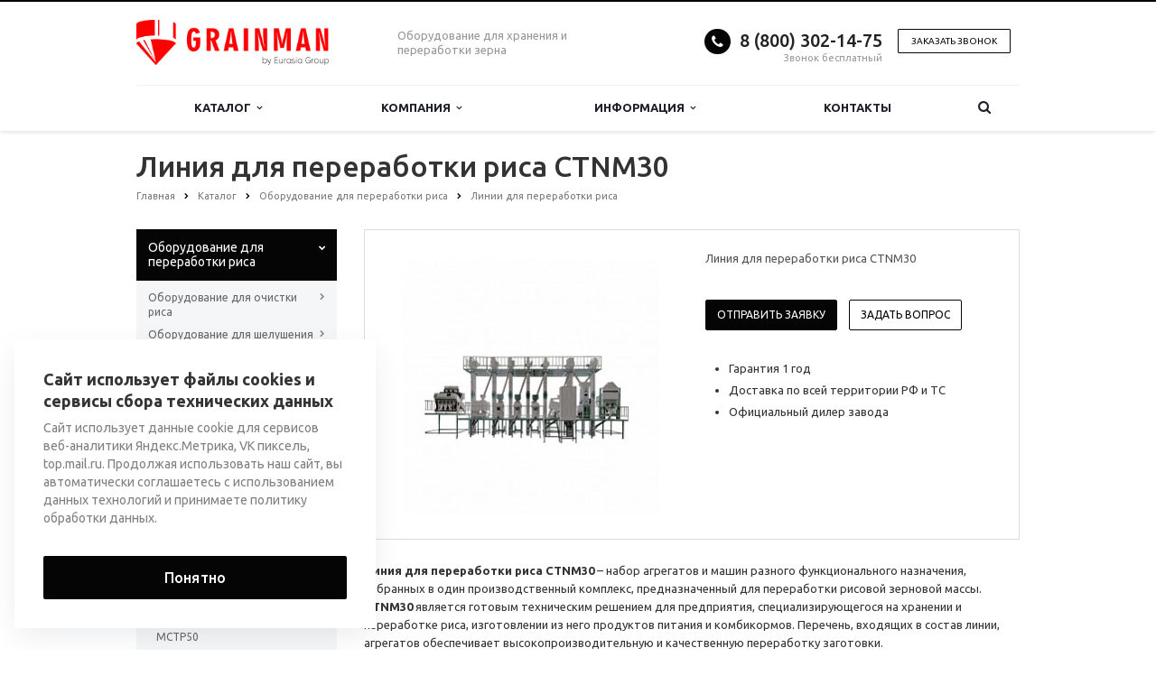

--- FILE ---
content_type: text/html; charset=UTF-8
request_url: https://grainman.ru/catalog/oborudovanie-dlya-pererabotki-risa/linii-dlya-pererabotki-risa/liniya-dlya-pererabotki-risa-ctnm30/
body_size: 42219
content:
<!DOCTYPE html>
<html xml:lang="ru" lang="ru" class=" ">
	<head>

						<title>Линия для переработки риса CTNM30</title>
		<meta name="viewport" content="width=device-width, initial-scale=1.0">
		<link href='https://fonts.googleapis.com/css?family=Open+Sans:300italic,400italic,600italic,700italic,800italic,400,300,600,700,800&subset=latin,cyrillic-ext' rel='stylesheet'>
		<link href='https://fonts.googleapis.com/css?family=Ubuntu:400,700italic,700,500italic,500,400italic,300,300italic&subset=latin,cyrillic-ext' rel='stylesheet'>
		<!-- 		Social Share Buttons -->
		<link rel="stylesheet" href="https://cdn.jsdelivr.net/jquery.jssocials/1.4.0/jssocials.css" />
		<link rel="stylesheet" href="https://cdn.jsdelivr.net/jquery.jssocials/1.4.0/jssocials-theme-plain.css" />
		<!-- 		Social Share Buttons END-->
																		<meta http-equiv="Content-Type" content="text/html; charset=UTF-8" />
<meta name="keywords" content="Линия для переработки риса CTNM30Линия для переработки риса CTNM30, оборудование +для переработки риса, оборудование +для переработки, переработка купить оборудование, ковшовой нории, нория ленточная ковшовая, Сортировщик риса, Линия для переработки риса, CTNM30" />
<meta name="description" content="Линия для переработки риса CTNM30 – набор агрегатов и машин разного функционального назначения, собранных в один производственный комплекс, предназначенный для переработки рисовой зерновой массы. CTNM30 является готовым техническим решением для предприятия, специализирующегося на хранении и переработке риса, изготовлении из него продуктов питания и комбикормов." />
<link href="/bitrix/cache/css/s1/aspro-scorp/template_226e93a69a238b9dbe8c2944a75021d0/template_226e93a69a238b9dbe8c2944a75021d0_v1.css?1747981893330645"  data-template-style="true" rel="stylesheet" />
<script>if(!window.BX)window.BX={};if(!window.BX.message)window.BX.message=function(mess){if(typeof mess==='object'){for(let i in mess) {BX.message[i]=mess[i];} return true;}};</script>
<script>(window.BX||top.BX).message({'JS_CORE_LOADING':'Загрузка...','JS_CORE_NO_DATA':'- Нет данных -','JS_CORE_WINDOW_CLOSE':'Закрыть','JS_CORE_WINDOW_EXPAND':'Развернуть','JS_CORE_WINDOW_NARROW':'Свернуть в окно','JS_CORE_WINDOW_SAVE':'Сохранить','JS_CORE_WINDOW_CANCEL':'Отменить','JS_CORE_WINDOW_CONTINUE':'Продолжить','JS_CORE_H':'ч','JS_CORE_M':'м','JS_CORE_S':'с','JSADM_AI_HIDE_EXTRA':'Скрыть лишние','JSADM_AI_ALL_NOTIF':'Показать все','JSADM_AUTH_REQ':'Требуется авторизация!','JS_CORE_WINDOW_AUTH':'Войти','JS_CORE_IMAGE_FULL':'Полный размер'});</script>

<script src="/bitrix/js/main/core/core.min.js?1707123101219752"></script>

<script>BX.setJSList(['/bitrix/js/main/core/core_ajax.js','/bitrix/js/main/core/core_promise.js','/bitrix/js/main/polyfill/promise/js/promise.js','/bitrix/js/main/loadext/loadext.js','/bitrix/js/main/loadext/extension.js','/bitrix/js/main/polyfill/promise/js/promise.js','/bitrix/js/main/polyfill/find/js/find.js','/bitrix/js/main/polyfill/includes/js/includes.js','/bitrix/js/main/polyfill/matches/js/matches.js','/bitrix/js/ui/polyfill/closest/js/closest.js','/bitrix/js/main/polyfill/fill/main.polyfill.fill.js','/bitrix/js/main/polyfill/find/js/find.js','/bitrix/js/main/polyfill/matches/js/matches.js','/bitrix/js/main/polyfill/core/dist/polyfill.bundle.js','/bitrix/js/main/core/core.js','/bitrix/js/main/polyfill/intersectionobserver/js/intersectionobserver.js','/bitrix/js/main/lazyload/dist/lazyload.bundle.js','/bitrix/js/main/polyfill/core/dist/polyfill.bundle.js','/bitrix/js/main/parambag/dist/parambag.bundle.js']);
</script>
<script>(window.BX||top.BX).message({'LANGUAGE_ID':'ru','FORMAT_DATE':'DD.MM.YYYY','FORMAT_DATETIME':'DD.MM.YYYY HH:MI:SS','COOKIE_PREFIX':'BITRIX_SM','SERVER_TZ_OFFSET':'10800','UTF_MODE':'Y','SITE_ID':'s1','SITE_DIR':'/','USER_ID':'','SERVER_TIME':'1769250095','USER_TZ_OFFSET':'0','USER_TZ_AUTO':'Y','bitrix_sessid':'07aecccccfe48a839c35afb191ee891f'});</script>


<script src="/bitrix/js/main/jquery/jquery-1.12.4.min.js?166193712897163"></script>
<script src="/bitrix/js/main/ajax.min.js?154355271822194"></script>
<script>BX.setJSList(['/bitrix/templates/aspro-scorp/js/jquery.actual.min.js','/bitrix/templates/aspro-scorp/js/jquery.fancybox.js','/bitrix/templates/aspro-scorp/js/blink.js','/bitrix/templates/aspro-scorp/vendor/jquery.easing.js','/bitrix/templates/aspro-scorp/vendor/jquery.appear.js','/bitrix/templates/aspro-scorp/vendor/jquery.cookie.js','/bitrix/templates/aspro-scorp/vendor/bootstrap.js','/bitrix/templates/aspro-scorp/vendor/flexslider/jquery.flexslider-min.js','/bitrix/templates/aspro-scorp/vendor/jquery.validate.min.js','/bitrix/templates/aspro-scorp/js/jquery.uniform.min.js','/bitrix/templates/aspro-scorp/js/jqModal.js','/bitrix/templates/aspro-scorp/js/detectmobilebrowser.js','/bitrix/templates/aspro-scorp/js/general.js','/bitrix/templates/aspro-scorp/js/custom.js','/bitrix/components/bitrix/search.title/script.js','/bitrix/templates/aspro-scorp/js/jquery.inputmask.bundle.min.js']);</script>
<script>BX.setCSSList(['/bitrix/templates/aspro-scorp/css/bootstrap.css','/bitrix/templates/aspro-scorp/css/fonts/font-awesome/css/font-awesome.min.css','/bitrix/templates/aspro-scorp/vendor/flexslider/flexslider.css','/bitrix/templates/aspro-scorp/css/jquery.fancybox.css','/bitrix/templates/aspro-scorp/css/theme-elements.css','/bitrix/templates/aspro-scorp/css/theme-responsive.css','/bitrix/templates/aspro-scorp/css/animate.min.css','/bitrix/templates/.default/ajax/ajax.css','/bitrix/templates/aspro-scorp/styles.css','/bitrix/templates/aspro-scorp/template_styles.css','/bitrix/templates/aspro-scorp/css/responsive.css','/bitrix/templates/aspro-scorp/themes/CUSTOM_s1/colors.css','/bitrix/templates/aspro-scorp/css/custom.css']);</script>
<script data-skip-moving='true'>window['asproRecaptcha'] = {params: {'recaptchaColor':'','recaptchaLogoShow':'','recaptchaSize':'','recaptchaBadge':'','recaptchaLang':'ru'},key: '6LcUnLYhAAAAAPT4j7AO3wUjUmQUkLnk0RQZeE2E',ver: '3'};</script>
<script data-skip-moving='true'>!function(c,t,n,p){function s(e){var a=t.getElementById(e);if(a&&!(a.className.indexOf("g-recaptcha")<0)&&c.grecaptcha)if("3"==c[p].ver)a.innerHTML='<textarea class="g-recaptcha-response" style="display:none;resize:0;" name="g-recaptcha-response"></textarea>',grecaptcha.ready(function(){grecaptcha.execute(c[p].key,{action:"maxscore"}).then(function(e){a.innerHTML='<textarea class="g-recaptcha-response" style="display:none;resize:0;" name="g-recaptcha-response">'+e+"</textarea>"})});else{if(a.children.length)return;var r=grecaptcha.render(e,{sitekey:c[p].key+"",theme:c[p].params.recaptchaColor+"",size:c[p].params.recaptchaSize+"",callback:"onCaptchaVerify"+c[p].params.recaptchaSize,badge:c[p].params.recaptchaBadge});$(a).attr("data-widgetid",r)}}c.onLoadRenderRecaptcha=function(){var e=[];for(var a in c[n].args)if(c[n].args.hasOwnProperty(a)){var r=c[n].args[a][0];-1==e.indexOf(r)&&(e.push(r),s(r))}c[n]=function(e){s(e)}},c[n]=c[n]||function(){var e,a,r;c[n].args=c[n].args||[],c[n].args.push(arguments),a="recaptchaApiLoader",(e=t).getElementById(a)||((r=e.createElement("script")).id=a,r.src="//www.google.com/recaptcha/api.js?hl="+c[p].params.recaptchaLang+"&onload=onLoadRenderRecaptcha&render="+("3"==c[p].ver?c[p].key:"explicit"),e.head.appendChild(r))}}(window,document,"renderRecaptchaById","asproRecaptcha");</script>
<script data-skip-moving='true'>!function(){var getFormNode=function(childNode){for(var c=childNode;c;)if("form"===(c=c.parentNode).nodeName.toLowerCase())return c;return null},getCaptchaWords=function(parentNode){var captchaWords=[],inputs=null,hasParentNode=!1;void 0!==parentNode&&(hasParentNode=null!==parentNode),inputs=hasParentNode?parentNode.getElementsByTagName("input"):document.getElementsByName("captcha_word");for(var i=0;i<inputs.length;i++)"captcha_word"===inputs[i].name&&captchaWords.push(inputs[i]);return captchaWords},getCaptchaImages=function(parentNode){for(var captchaImages=[],images=parentNode.getElementsByTagName("img"),i=0;i<images.length;i++)(/\/bitrix\/tools\/captcha.php\?(captcha_code|captcha_sid)=[^>]*?/i.test(images[i].src)||"captcha"===images[i].id)&&captchaImages.push(images[i]);return captchaImages},getFormsWithCaptcha=function(){var fromDocument=null,captchaWordFields=getCaptchaWords(null);if(0===captchaWordFields.length)return[];for(var forms=[],i=0;i<captchaWordFields.length;i++){var f=getFormNode(captchaWordFields[i]);null!==f&&forms.push(f)}return forms},replaceCaptchaWordWithReCAPTCHAField=function(captchaWord){var recaptchaId="recaptcha-dynamic-"+(new Date).getTime();if(null!==document.getElementById(recaptchaId)){var elementExists=!1,additionalIdParameter=null,maxRandomValue=65535;do{additionalIdParameter=Math.floor(65535*Math.random()),elementExists=null!==document.getElementById(recaptchaId+additionalIdParameter)}while(elementExists);recaptchaId+=additionalIdParameter}var cwReplacement=document.createElement("div");cwReplacement.id=recaptchaId,cwReplacement.className="g-recaptcha",cwReplacement.attributes["data-sitekey"]=window.asproRecaptcha.key,captchaWord.parentNode&&(captchaWord.parentNode.className+=" recaptcha_text",captchaWord.parentNode.replaceChild(cwReplacement,captchaWord)),"3"==window.asproRecaptcha.ver&&(captchaWord.closest(".captcha-row").style.display="none"),renderRecaptchaById(recaptchaId)},hideCaptchaImage=function(captchaImage){var srcValue="[data-uri]";captchaImage.attributes.src=srcValue,captchaImage.style.display="none","src"in captchaImage&&(captchaImage.parentNode&&-1===captchaImage.parentNode.className.indexOf("recaptcha_tmp_img")&&(captchaImage.parentNode.className+=" recaptcha_tmp_img"),captchaImage.src=srcValue)},replaceCaptchaHintMessagesWithReCAPTCHAHintMessages=function(form){"function"==typeof $&&$(form).find(".captcha-row label > span").length&&$(form).find(".captcha-row label > span").html(BX.message("RECAPTCHA_TEXT")+' <span class="required-star">*</span>')},findAndReplaceBitrixCaptchaWithReCAPTCHA=function(){for(var forms=getFormsWithCaptcha(),j,i=0;i<forms.length;i++){var form=forms[i],captchaWords=getCaptchaWords(form);if(0!==captchaWords.length){var captchaImages=getCaptchaImages(form);if(0!==captchaImages.length){for(j=0;j<captchaWords.length;j++)replaceCaptchaWordWithReCAPTCHAField(captchaWords[j]);for(j=0;j<captchaImages.length;j++)hideCaptchaImage(captchaImages[j]);replaceCaptchaHintMessagesWithReCAPTCHAHintMessages(form)}}}},fillEmptyReCAPTCHAFieldsIfLoaded=function(){if("undefined"!=typeof renderRecaptchaById)for(var elements=document.getElementsByClassName("g-recaptcha"),i=0;i<elements.length;i++){var element=elements[i];if(0===element.innerHTML.length){var id=element.id;if("string"==typeof id&&0!==id.length){if("3"==window.asproRecaptcha.ver)element.closest(".captcha-row").style.display="none";else if("function"==typeof $){var captcha_wrapper=$(element).closest(".captcha-row");captcha_wrapper.length&&(captcha_wrapper.addClass(window.asproRecaptcha.params.recaptchaSize+" logo_captcha_"+window.asproRecaptcha.params.recaptchaLogoShow+" "+window.asproRecaptcha.params.recaptchaBadge),captcha_wrapper.find(".captcha_image").addClass("recaptcha_tmp_img"),captcha_wrapper.find(".captcha_input").addClass("recaptcha_text"),"invisible"!==window.asproRecaptcha.params.recaptchaSize&&(captcha_wrapper.find("input.recaptcha").length||$('<input type="text" class="recaptcha" value="" />').appendTo(captcha_wrapper)))}renderRecaptchaById(id)}}}},captchaHandler=function(){try{return fillEmptyReCAPTCHAFieldsIfLoaded(),window.renderRecaptchaById&&window.asproRecaptcha&&window.asproRecaptcha.key?(findAndReplaceBitrixCaptchaWithReCAPTCHA(),!0):(console.error("Bad captcha keys or module error"),!0)}catch(e){return console.error(e),!0}};document.addEventListener?document.addEventListener("DOMNodeInserted",captchaHandler,!1):console.warn("Your browser does not support dynamic ReCaptcha replacement")}();</script>
<script>BX.message({'JS_REQUIRED':'Заполните это поле!','JS_FORMAT':'Неверный формат!','JS_FILE_EXT':'Недопустимое расширение файла!','JS_PASSWORD_COPY':'Пароли не совпадают!','JS_PASSWORD_LENGTH':'Минимум 6 символов!','JS_ERROR':'Неверно заполнено поле!','JS_RECAPTCHA_ERROR':'Пройдите проверку','JS_PROCESSING_ERROR':'Согласитесь с условиями!','JS_FILE_SIZE':'Максимальный размер 5мб!','JS_FILE_BUTTON_NAME':'Выберите файл','JS_FILE_DEFAULT':'Файл не найден','JS_DATE':'Некорректная дата!','JS_DATETIME':'Некорректная дата/время!','S_CALLBACK':'Заказать звонок','ERROR_INCLUDE_MODULE_SCORP_TITLE':'Ошибка подключения модуля &laquo;Аспро: Корпоративный сайт современной компании&raquo;','ERROR_INCLUDE_MODULE_SCORP_TEXT':'Ошибка подключения модуля &laquo;Аспро: Корпоративный сайт современной компании&raquo;.<br />Пожалуйста установите модуль и повторите попытку','S_SERVICES':'Наши услуги','S_SERVICES_SHORT':'Услуги','S_TO_ALL_SERVICES':'Все услуги','S_CATALOG':'Каталог товаров','S_CATALOG_SHORT':'Каталог','S_TO_ALL_CATALOG':'Весь каталог','S_CATALOG_FAVORITES':'Наши товары','S_CATALOG_FAVORITES_SHORT':'Товары','S_NEWS':'Новости','S_TO_ALL_NEWS':'Все новости','S_COMPANY':'О компании','S_OTHER':'Прочее','S_CONTENT':'Контент','T_JS_ARTICLE':'Артикул: ','T_JS_NAME':'Наименование: ','T_JS_PRICE':'Цена: ','T_JS_QUANTITY':'Количество: ','T_JS_SUMM':'Сумма: ','RECAPTCHA_TEXT':'Подтвердите, что вы не робот'})</script>
<link rel="shortcut icon" href="/favicon.ico" type="image/x-icon" />
<link rel="apple-touch-icon" sizes="57x57" href="/bitrix/templates/aspro-scorp/themes/CUSTOM_s1/images/favicon_57.png" />
<link rel="apple-touch-icon" sizes="72x72" href="/bitrix/templates/aspro-scorp/themes/CUSTOM_s1/images/favicon_72.png" />
<style>.maxwidth-banner{max-width: 1006px; padding: 0 15px;}</style>
<meta property="og:description" content="Линия для переработки риса CTNM30" />
<meta property="og:image" content="/upload/iblock/c85/Линия для переработки риса CTNM30.jpg" />
<link rel="image_src" href="/upload/iblock/c85/Линия для переработки риса CTNM30.jpg"  />
<meta property="og:title" content="Линия для переработки риса CTNM30" />
<meta property="og:type" content="article" />
<meta property="og:url" content="/catalog/oborudovanie-dlya-pererabotki-risa/linii-dlya-pererabotki-risa/liniya-dlya-pererabotki-risa-ctnm30/" />



<script  src="/bitrix/cache/js/s1/aspro-scorp/template_bbaada6e03849f94417bbb834cbd5cdd/template_bbaada6e03849f94417bbb834cbd5cdd_v1.js?1747981890257527"></script>
<script>var _ba = _ba || []; _ba.push(["aid", "f1cf442723ba7ed4e3f7f2d1240cfb8a"]); _ba.push(["host", "grainman.ru"]); (function() {var ba = document.createElement("script"); ba.type = "text/javascript"; ba.async = true;ba.src = (document.location.protocol == "https:" ? "https://" : "http://") + "bitrix.info/ba.js";var s = document.getElementsByTagName("script")[0];s.parentNode.insertBefore(ba, s);})();</script>


				<!-- 		Social Share Buttons JS-->
		<script src="https://cdn.jsdelivr.net/jquery.jssocials/1.4.0/jssocials.min.js"></script>
																																		<meta name="yandex-verification" content="cbe1120d4f3fc3c0" />
		<meta name="google-site-verification" content="WQWGKXLuJCeXdcnaOXx74uAbA2xS310rlCA1vAEtLMU" />
	</head>
	<body>
        		
		<div id="panel"></div>
								<script>
		var arBasketItems = {};
		var arScorpOptions = ({
			'SITE_DIR' : '/',
			'SITE_ID' : 's1',
			'SITE_TEMPLATE_PATH' : '/bitrix/templates/aspro-scorp',
			'THEME' : ({
				'THEME_SWITCHER' : 'N',
				'BASE_COLOR' : 'CUSTOM',
				'BASE_COLOR_CUSTOM' : '050505',
				'TOP_MENU' : 'LIGHT',
				'TOP_MENU_FIXED' : 'Y',
				'COLORED_LOGO' : 'N',
				'SIDE_MENU' : 'LEFT',
				'SCROLLTOTOP_TYPE' : 'NONE',
				'SCROLLTOTOP_POSITION' : 'PADDING',
				'ADD_SITE_NAME_IN_TITLE' : 'N',
				'USE_CAPTCHA_FORM' : 'IMAGE',
				'DISPLAY_PROCESSING_NOTE' : 'Y',
				'PROCESSING_NOTE_CHECKED' : 'N',
				'PHONE_MASK' : '',
				'VALIDATE_PHONE_MASK' : '',
				'DATE_MASK' : 'dd.mm.yyyy',
				'DATE_PLACEHOLDER' : 'дд.мм.гггг',
				'VALIDATE_DATE_MASK' : '^[0-9]{1,2}\.[0-9]{1,2}\.[0-9]{4}$',
				'DATETIME_MASK' : 'dd.mm.yyyy H:s',
				'DATETIME_PLACEHOLDER' : 'дд.мм.гггг чч:мм',
				'VALIDATE_DATETIME_MASK' : '^[0-9]{1,2}\.[0-9]{1,2}\.[0-9]{4} [0-9]{1,2}\:[0-9]{1,2}$',
				'VALIDATE_FILE_EXT' : 'png|jpg|jpeg|gif|doc|docx|xls|xlsx|txt|pdf|odt|rtf',
				'SOCIAL_VK' : '',
				'SOCIAL_FACEBOOK' : '',
				'SOCIAL_TWITTER' : '',
				'SOCIAL_YOUTUBE' : '',
				'SOCIAL_ODNOKLASSNIKI' : '',
				'SOCIAL_GOOGLEPLUS' : '',
				'BANNER_WIDTH' : 'NARROW',
				'TEASERS_INDEX' : 'NONE',
				'CATALOG_INDEX' : 'Y',
				'CATALOG_FAVORITES_INDEX' : 'N',
				'BIGBANNER_ANIMATIONTYPE' : 'SLIDE_HORIZONTAL',
				'BIGBANNER_SLIDESSHOWSPEED' : '5000',
				'BIGBANNER_ANIMATIONSPEED' : '600',
				'PARTNERSBANNER_SLIDESSHOWSPEED' : '5000',
				'PARTNERSBANNER_ANIMATIONSPEED' : '600',
				'ORDER_VIEW' : 'N',
				'ORDER_BASKET_VIEW' : 'HEADER',
				'URL_BASKET_SECTION' : '/cart/',
				'URL_ORDER_SECTION' : '/cart/order/',
				'USE_YA_COUNTER' : 'Y',
				'YA_COUNTER_ID' : '40511270',
				'USE_FORMS_GOALS' : 'SINGLE',
				'USE_SALE_GOALS' : 'N',
				'USE_DEBUG_GOALS' : 'N',
			})
		});

		$(document).ready(function(){
			if($.trim(arScorpOptions['THEME']['ORDER_VIEW']) === 'Y' && ($.trim(window.location.pathname) != $.trim(arScorpOptions['THEME']['URL_BASKET_SECTION'])) && ($.trim(window.location.pathname) != $.trim(arScorpOptions['THEME']['URL_ORDER_SECTION']))){
				if(arScorpOptions['THEME']['ORDER_BASKET_VIEW'] === 'FLY'){
					$.ajax({
						url: arScorpOptions['SITE_DIR'] + 'ajax/basket_items.php',
						type: 'POST',
						success: function(html){
							$('body').prepend('<div class="ajax_basket">' + html + '</div>');
							setTimeout(function(){
								$('.ajax_basket').addClass('ready');
								$('.basket.fly>.wrap').addClass(arScorpOptions['THEME']['TOP_MENU']);
								$('.basket_top.basketFlyTrue').removeClass('hidden').find('.count').text($('.basket .count').text());
							}, 50);
						}
					});
				}
				else if(arScorpOptions['THEME']['ORDER_BASKET_VIEW'] === 'HEADER'){
					$.ajax({
						url: arScorpOptions['SITE_DIR'] + 'ajax/basket_items.php ',
						type: 'POST',
						success: function(html){
							$('.mega-menu .table-menu.basketTrue table td.search-item>.wrap').append('<div class="ajax_basket">' + html + '</div>');
							$('header .logo-row .top-callback').prepend('<div class="ajax_basket">' + html + '</div>');
							setTimeout(function(){
								$('.ajax_basket').addClass('ready');
							}, 50);
						}
					});
				}
			}

		});

		</script>
		<!--'start_frame_cache_options-block'--><!--'end_frame_cache_options-block'-->																		<div class="body">
			<div class="body_media"></div>
			<header class="topmenu-LIGHT canfixed">
				<div class="logo_and_menu-row">
					<div class="logo-row row">
						<div class="maxwidth-theme">
							<div class="col-md-3 col-sm-4">
								<div class="logo">
									<a href="/"><img src="/logo.png"alt="grainman.ru" title="grainman.ru" /></a>								</div>
							</div>
							<div class="col-md-9 col-sm-8 col-xs-12">
								<div class="top-description col-md-4 hidden-sm hidden-xs">
									Оборудование для хранения и переработки зерна								</div>
								<div class="top-callback col-md-8">
																		<div class="callback pull-right hidden-xs zayavka" data-event="jqm" data-param-id="24" data-name="callback" data-label="9GFTCIC8znYQwdTFygM">
										<a href="javascript:;" rel="nofollow" class="btn btn-default white btn-xs">Заказать звонок</a>
									</div>
									<div class="phone pull-right hidden-xs">
										<div class="phone-number">
											<i class="fa fa-phone"></i>
											<div><a href="tel:+78003021475">8 (800) 302-14-75<br>
 </a></div>
										</div>
										<div class="phone-desc pull-right">
											Звонок бесплатный										</div>
									</div>
									<div class="email pull-right">
										<i class="fa fa-envelope"></i>
										<div><a href="mailto:grainman@eg-mail.ru">grainman@eg-mail.ru</a><br></div>
									</div>
									<button class="btn btn-responsive-nav visible-xs" data-toggle="collapse" data-target=".nav-main-collapse">
										<i class="fa fa-bars"></i>
									</button>
								</div>
							</div>
						</div>
					</div>					<div class="menu-row row">
						<div class="maxwidth-theme">
							<div class="col-md-12">
								<div class="nav-main-collapse collapse">
									<div class="menu-only">
										<nav class="mega-menu">
												<div class="table-menu hidden-xs">
		<table>
			<tr>
														<td class="dropdown ">
						<div class="wrap">
							<a class="dropdown-toggle" href="/catalog/" title="">
								Каталог																	&nbsp;<i class="fa fa-angle-down"></i>
															</a>
															<span class="tail"></span>
								<ul class="dropdown-menu">
																													<li class="dropdown-submenu ">
											<a href="/catalog/oborudovanie-dlya-pererabotki-risa/" title="">Оборудование для переработки риса</a>
																							<ul class="dropdown-menu">
																																									<li class=" ">
															<a href="/catalog/oborudovanie-dlya-pererabotki-risa/oborudovanie-dlya-ochistki-risa/" title="">Оборудование для очистки риса</a>
																													</li>
																																									<li class=" ">
															<a href="/catalog/oborudovanie-dlya-pererabotki-risa/oborudovanie-dlya-shelusheniya-risa/" title="">Оборудование для шелушения риса</a>
																													</li>
																																									<li class=" ">
															<a href="/catalog/oborudovanie-dlya-pererabotki-risa/molotilki-dlya-risa/" title="">Молотилки для риса</a>
																													</li>
																																									<li class=" ">
															<a href="/catalog/oborudovanie-dlya-pererabotki-risa/veyalki-dlya-risa/" title="">Веялки для риса</a>
																													</li>
																																									<li class=" ">
															<a href="/catalog/oborudovanie-dlya-pererabotki-risa/oborudovanie-dlya-sortirovki-risa/" title="">Оборудование для сортировки риса</a>
																													</li>
																																									<li class=" ">
															<a href="/catalog/oborudovanie-dlya-pererabotki-risa/oborudovanie-dlya-shlifovaniya-i-polirovaniya-risa/" title="">Оборудование для шлифования и полирования риса</a>
																													</li>
																																									<li class=" ">
															<a href="/catalog/oborudovanie-dlya-pererabotki-risa/zavody/" title="">Заводы</a>
																													</li>
																																									<li class=" ">
															<a href="/catalog/oborudovanie-dlya-pererabotki-risa/linii-dlya-pererabotki-risa/" title="">Линии для переработки риса</a>
																													</li>
																																									<li class=" ">
															<a href="/catalog/oborudovanie-dlya-pererabotki-risa/ekstrudery/" title="">Экструдеры</a>
																													</li>
																																									<li class=" ">
															<a href="/catalog/oborudovanie-dlya-pererabotki-risa/rassevy-dlya-risa/" title="">Рассевы для риса</a>
																													</li>
																																									<li class=" ">
															<a href="/catalog/oborudovanie-dlya-pererabotki-risa/skalperatory-dlya-risa/" title="">Скальператоры для риса</a>
																													</li>
																									</ul>
																					</li>
																													<li class="dropdown-submenu ">
											<a href="/catalog/oborudovanie-dlya-pererabotki-pshenitsy/" title="">Оборудование для переработки пшеницы</a>
																							<ul class="dropdown-menu">
																																									<li class=" ">
															<a href="/catalog/oborudovanie-dlya-pererabotki-pshenitsy/oborudovanie-dlya-ochistki-pshenitsy/" title="">Оборудование для очистки пшеницы</a>
																													</li>
																																									<li class=" ">
															<a href="/catalog/oborudovanie-dlya-pererabotki-pshenitsy/oborudovanie-dlya-sortirovki-pshenitsy/" title="">Оборудование для сортировки пшеницы</a>
																													</li>
																																									<li class=" ">
															<a href="/catalog/oborudovanie-dlya-pererabotki-pshenitsy/oborudovanie-dlya-shlifovaniya-i-polirovaniya-pshenitsy/" title="">Оборудование для шлифования и полирования пшеницы</a>
																													</li>
																																									<li class=" ">
															<a href="/catalog/oborudovanie-dlya-pererabotki-pshenitsy/uvlazhniteli-pshenitsy/" title="">Увлажнители пшеницы</a>
																													</li>
																																									<li class=" ">
															<a href="/catalog/oborudovanie-dlya-pererabotki-pshenitsy/rassevy-dlya-pshenitsy/" title="">Рассевы для пшеницы</a>
																													</li>
																																									<li class=" ">
															<a href="/catalog/oborudovanie-dlya-pererabotki-pshenitsy/separatory-dlya-pshenitsy/" title="">Сепараторы для пшеницы</a>
																													</li>
																									</ul>
																					</li>
																													<li class="dropdown-submenu ">
											<a href="/catalog/oborudovanie-dlya-pererabotki-soi/" title="">Оборудование для переработки сои</a>
																							<ul class="dropdown-menu">
																																									<li class=" ">
															<a href="/catalog/oborudovanie-dlya-pererabotki-soi/oborudovanie-dlya-ochistki-soi/" title="">Оборудование для очистки сои</a>
																													</li>
																																									<li class=" ">
															<a href="/catalog/oborudovanie-dlya-pererabotki-soi/oborudovanie-shelusheniya-soi/" title="">Оборудование шелушения сои</a>
																													</li>
																																									<li class=" ">
															<a href="/catalog/oborudovanie-dlya-pererabotki-soi/stanki-dlya-shlifovaniya-i-polirovaniya-soi/" title="">Оборудование для шлифования и полирования сои</a>
																													</li>
																																									<li class=" ">
															<a href="/catalog/oborudovanie-dlya-pererabotki-soi/separatory/" title="">Сепараторы для сои</a>
																													</li>
																									</ul>
																					</li>
																													<li class="dropdown-submenu ">
											<a href="/catalog/oborudovanie-dlya-pererabotki-grechikhi/" title="">Оборудование для переработки гречихи</a>
																							<ul class="dropdown-menu">
																																									<li class=" ">
															<a href="/catalog/oborudovanie-dlya-pererabotki-grechikhi/linii-dlya-pererabotki-grechikhi/" title="">Линии для переработки гречихи</a>
																													</li>
																									</ul>
																					</li>
																													<li class="dropdown-submenu ">
											<a href="/catalog/oborudovanie-dlya-obrabotki-kukuruzy/" title="">Оборудование для обработки кукурузы</a>
																							<ul class="dropdown-menu">
																																									<li class=" ">
															<a href="/catalog/oborudovanie-dlya-obrabotki-kukuruzy/oborudovanie-dlya-shelusheniya-kukuruzy/" title="">Оборудование для шелушения кукурузы</a>
																													</li>
																																									<li class=" ">
															<a href="/catalog/oborudovanie-dlya-obrabotki-kukuruzy/rassevy-dlya-kukuruzy/" title="">Сеялки для кукурузы</a>
																													</li>
																																									<li class=" ">
															<a href="/catalog/oborudovanie-dlya-obrabotki-kukuruzy/melnitsy-dlya-kukuruzy/" title="">Мельницы для кукурузы</a>
																													</li>
																																									<li class=" ">
															<a href="/catalog/oborudovanie-dlya-obrabotki-kukuruzy/linii-dlya-obrabotki-kukuruzy/" title="">Линии для обработки кукурузы</a>
																													</li>
																									</ul>
																					</li>
																													<li class="dropdown-submenu ">
											<a href="/catalog/oborudovanie-dlya-pererabotki-pshena/" title="">Оборудование для переработки пшена</a>
																							<ul class="dropdown-menu">
																																									<li class=" ">
															<a href="/catalog/oborudovanie-dlya-pererabotki-pshena/oborudovanie-dlya-polirovki-pshena/" title="">Оборудование для полировки пшена</a>
																													</li>
																									</ul>
																					</li>
																													<li class="dropdown-submenu ">
											<a href="/catalog/oborudovanie-dlya-pererabotki-ovsa/" title="">Оборудование для переработки овса</a>
																							<ul class="dropdown-menu">
																																									<li class=" ">
															<a href="/catalog/oborudovanie-dlya-pererabotki-ovsa/linii-dlya-pererabotki-ovsa/" title="">Линии для переработки овса</a>
																													</li>
																																									<li class=" ">
															<a href="/catalog/oborudovanie-dlya-pererabotki-ovsa/oborudovanie-dlya-shelusheniya-ovsa/" title="">Оборудование для шелушения овса</a>
																													</li>
																									</ul>
																					</li>
																													<li class="dropdown-submenu ">
											<a href="/catalog/oborudovanie-dlya-pererabotki-gorokha/" title="">Оборудование для переработки гороха</a>
																							<ul class="dropdown-menu">
																																									<li class=" ">
															<a href="/catalog/oborudovanie-dlya-pererabotki-gorokha/oborudovanie-dlya-pererabotki-gorokha-tpj2/" title="">Оборудование для переработки гороха TPJ2</a>
																													</li>
																																									<li class=" ">
															<a href="/catalog/oborudovanie-dlya-pererabotki-gorokha/oborudovanie-dlya-pererabotki-gorokha-yth-35-2/" title="">Оборудование для переработки гороха YTH-35х2</a>
																													</li>
																																									<li class=" ">
															<a href="/catalog/oborudovanie-dlya-pererabotki-gorokha/stanok-dlya-ochistki-gorokha-ph-750/" title="">Станок для очистки гороха PH-750</a>
																													</li>
																																									<li class=" ">
															<a href="/catalog/oborudovanie-dlya-pererabotki-gorokha/oborudovanie-dlya-polirovki-mnms-30a/" title="">Оборудование для полировки MNMS-30A</a>
																													</li>
																																									<li class=" ">
															<a href="/catalog/oborudovanie-dlya-pererabotki-gorokha/oborudovanie-dlya-polirovki-mnms-25a/" title="">Оборудование для полировки MNMS-25A</a>
																													</li>
																																									<li class=" ">
															<a href="/catalog/oborudovanie-dlya-pererabotki-gorokha/oborudovanie-dlya-polirovki-mnms-18a/" title="">Оборудование для полировки MNMS-18A</a>
																													</li>
																																									<li class=" ">
															<a href="/catalog/oborudovanie-dlya-pererabotki-gorokha/oborudovanie-dlya-polirovki-mnms-15a/" title="">Оборудование для полировки MNMS-15A</a>
																													</li>
																																									<li class=" ">
															<a href="/catalog/oborudovanie-dlya-pererabotki-gorokha/oborudovanie-dlya-polirovki-ln-300/" title="">Оборудование для полировки LN-300</a>
																													</li>
																																									<li class=" ">
															<a href="/catalog/oborudovanie-dlya-pererabotki-gorokha/oborudovanie-dlya-polirovki-ln-200/" title="">Оборудование для полировки LN-200</a>
																													</li>
																																									<li class=" ">
															<a href="/catalog/oborudovanie-dlya-pererabotki-gorokha/oborudovanie-dlya-polirovki-ln-150/" title="">Оборудование для полировки LN-150</a>
																													</li>
																																									<li class=" ">
															<a href="/catalog/oborudovanie-dlya-pererabotki-gorokha/oborudovanie-dlya-polirovki-ln-115/" title="">Оборудование для полировки LN-115</a>
																													</li>
																																									<li class=" ">
															<a href="/catalog/oborudovanie-dlya-pererabotki-gorokha/oborudovanie-dlya-ochistki-gorokha-ytwz-30kh2/" title="">Оборудование для очистки гороха YTWZ-30х2</a>
																													</li>
																																									<li class=" ">
															<a href="/catalog/oborudovanie-dlya-pererabotki-gorokha/oborudovanie-dlya-ochistki-gorokha-ytwz-25kh2/" title="">Оборудование для очистки гороха YTWZ-25х2</a>
																													</li>
																																									<li class=" ">
															<a href="/catalog/oborudovanie-dlya-pererabotki-gorokha/oborudovanie-dlya-ochistki-gorokha-ytw-30/" title="">Оборудование для очистки гороха YTWZ-30</a>
																													</li>
																																									<li class=" ">
															<a href="/catalog/oborudovanie-dlya-pererabotki-gorokha/oborudovanie-dlya-ochistki-gorokha-ytw-25/" title="">Оборудование для очистки гороха YTW-25</a>
																													</li>
																																									<li class=" ">
															<a href="/catalog/oborudovanie-dlya-pererabotki-gorokha/oborudovanie-dlya-ochistki-gorokha-ytw-18/" title="">Оборудование для очистки гороха YTW-18</a>
																													</li>
																																									<li class=" ">
															<a href="/catalog/oborudovanie-dlya-pererabotki-gorokha/oborudovanie-dlya-shelusheniya-gorokha-dtpz-26/" title="">Оборудование для шелушения гороха DTPZ-26</a>
																													</li>
																									</ul>
																					</li>
																													<li class="dropdown-submenu ">
											<a href="/catalog/oborudovanie-dlya-pererabotki-podsolnechnika/" title="">Оборудование для переработки подсолнечника</a>
																							<ul class="dropdown-menu">
																																									<li class=" ">
															<a href="/catalog/oborudovanie-dlya-pererabotki-podsolnechnika/oborudovanie-shelusheniya-podsolnechnika/" title="">Оборудование шелушения подсолнечника</a>
																													</li>
																																									<li class=" ">
															<a href="/catalog/oborudovanie-dlya-pererabotki-podsolnechnika/oborudovanie-dlya-ochistki-podsolnechnika/" title="">Оборудование для очистки подсолнечника</a>
																													</li>
																									</ul>
																					</li>
																													<li class="dropdown-submenu ">
											<a href="/catalog/stanki-dlya-fasovki-i-upakovki-zernovykh-kultur/" title="">Станки для фасовки и упаковки зерновых культур</a>
																							<ul class="dropdown-menu">
																																									<li class=" ">
															<a href="/catalog/stanki-dlya-fasovki-i-upakovki-zernovykh-kultur/vesovye-dozatory/" title="">Весовые дозаторы</a>
																													</li>
																																									<li class=" ">
															<a href="/catalog/stanki-dlya-fasovki-i-upakovki-zernovykh-kultur/stanki-dlya-fasovki-i-upakovki-sypuchikh-produktov-v-meshki/" title="">Станки для фасовки и упаковки сыпучих продуктов в мешки</a>
																													</li>
																																									<li class=" ">
															<a href="/catalog/stanki-dlya-fasovki-i-upakovki-zernovykh-kultur/potokovye-vesy/" title="">Потоковые весы</a>
																													</li>
																																									<li class=" ">
															<a href="/catalog/stanki-dlya-fasovki-i-upakovki-zernovykh-kultur/roboty-palletayzery/" title="">Роботы - паллетайзеры</a>
																													</li>
																																									<li class=" ">
															<a href="/catalog/stanki-dlya-fasovki-i-upakovki-zernovykh-kultur/stanki-dlya-vakuumnoy-upakovki-i-fasovki-sypuchikh-produktov-v-meshki/" title="">Станки для вакуумной упаковки и фасовки сыпучих продуктов в мешки</a>
																													</li>
																									</ul>
																					</li>
																													<li class="dropdown-submenu ">
											<a href="/catalog/kamneotborniki-dlya-risa/" title="">Камнеотборники</a>
																							<ul class="dropdown-menu">
																																									<li class=" ">
															<a href="/catalog/kamneotborniki-dlya-risa/kamneotbornik-tqsx150kh2/" title="">Камнеотборник TQSX150х2</a>
																													</li>
																																									<li class=" ">
															<a href="/catalog/kamneotborniki-dlya-risa/kamneotbornik-tqsf80-1/" title="">Камнеотборник TQSF80</a>
																													</li>
																																									<li class=" ">
															<a href="/catalog/kamneotborniki-dlya-risa/kamneotbornik-tqsf63/" title="">Камнеотборник TQSF63</a>
																													</li>
																																									<li class=" ">
															<a href="/catalog/kamneotborniki-dlya-risa/kamneotbornik-5xzq-20/" title="">Камнеотборник 5xzq-20</a>
																													</li>
																																									<li class=" ">
															<a href="/catalog/kamneotborniki-dlya-risa/kamneotbornik-tqsx150-/" title="">Камнеотборник TQSX150 </a>
																													</li>
																																									<li class=" ">
															<a href="/catalog/kamneotborniki-dlya-risa/kamneotbornik-lwg-20-/" title="">Камнеотборник LWG-20 </a>
																													</li>
																																									<li class=" ">
															<a href="/catalog/kamneotborniki-dlya-risa/kamneotbornik-qsx40/" title="">Камнеотборник QSX40</a>
																													</li>
																																									<li class=" ">
															<a href="/catalog/kamneotborniki-dlya-risa/kamneotbornik-lhm-80/" title="">Камнеотборник LHM 80</a>
																													</li>
																																									<li class=" ">
															<a href="/catalog/kamneotborniki-dlya-risa/kamneotbornik-tqfa-500/" title="">Камнеотборник TQFA-500</a>
																													</li>
																																									<li class=" ">
															<a href="/catalog/kamneotborniki-dlya-risa/kamneotbornik-tqsf150a/" title="">Камнеотборник TQSF150А</a>
																													</li>
																																									<li class=" ">
															<a href="/catalog/kamneotborniki-dlya-risa/kamneotbornik-tqsf-150/" title="">Камнеотборник TQSF-150</a>
																													</li>
																																									<li class=" ">
															<a href="/catalog/kamneotborniki-dlya-risa/kamneotbornik-tqsc22/" title="">Камнеотборник TQSC22</a>
																													</li>
																																									<li class=" ">
															<a href="/catalog/kamneotborniki-dlya-risa/kamneotbornik-tqaf80/" title="">Камнеотборник TQAF80</a>
																													</li>
																																									<li class=" ">
															<a href="/catalog/kamneotborniki-dlya-risa/kamneotbornik-tqaf40/" title="">Камнеотборник TQAF40</a>
																													</li>
																																									<li class=" ">
															<a href="/catalog/kamneotborniki-dlya-risa/kamneotdelitel-tqsx-125/" title="">Камнеотделитель TQSX-125</a>
																													</li>
																																									<li class=" ">
															<a href="/catalog/kamneotborniki-dlya-risa/kamneotdelitel-tqsx-175/" title="">Камнеотделитель TQSX-175</a>
																													</li>
																																									<li class=" ">
															<a href="/catalog/kamneotborniki-dlya-risa/liniya-dlya-udaleniya-kamney-5xf-7-5a/" title="">Линия для удаления камней 5XF-7.5A</a>
																													</li>
																																									<li class=" ">
															<a href="/catalog/kamneotborniki-dlya-risa/kamneotbornik-5xqs-5/" title="">Камнеотборник 5XQS-5</a>
																													</li>
																																									<li class=" ">
															<a href="/catalog/kamneotborniki-dlya-risa/kamneotbornik-m150/" title="">Камнеотборник М150</a>
																													</li>
																																									<li class=" ">
															<a href="/catalog/kamneotborniki-dlya-risa/kamneotbornik-k150/" title="">Камнеотборник К150</a>
																													</li>
																																									<li class=" ">
															<a href="/catalog/kamneotborniki-dlya-risa/kamneotbornik-ss-12t/" title="">Камнеотборник СС-12Т</a>
																													</li>
																																									<li class=" ">
															<a href="/catalog/kamneotborniki-dlya-risa/kamneotbornik-tqss-150/" title="">Камнеотборник TQSS-150</a>
																													</li>
																																									<li class=" ">
															<a href="/catalog/kamneotborniki-dlya-risa/kamneotbornik-tqsxf125/" title="">Камнеотборник TQSXF125</a>
																													</li>
																																									<li class=" ">
															<a href="/catalog/kamneotborniki-dlya-risa/kamneotdeliteli-vibratsionnogo-deystviya-tqsx150-kh-2/" title="">Камнеотделитель вибрационного действия TQSX150х2</a>
																													</li>
																																									<li class=" ">
															<a href="/catalog/kamneotborniki-dlya-risa/kamneotdeliteli-vibratsionnogo-deystviya-tqsx150-2/" title="">Камнеотделитель вибрационного действия TQSX150х2</a>
																													</li>
																																									<li class=" ">
															<a href="/catalog/kamneotborniki-dlya-risa/kamneotdeliteli-vibratsionnogo-deystviya-tqsx120-2/" title="">Камнеотделитель вибрационного действия TQSX120х2</a>
																													</li>
																																									<li class=" ">
															<a href="/catalog/kamneotborniki-dlya-risa/kamneotdeliteli-vibratsionnogo-deystviya-tqsx100-2/" title="">Камнеотделитель вибрационного действия TQSX100х2</a>
																													</li>
																																									<li class=" ">
															<a href="/catalog/kamneotborniki-dlya-risa/kamneotdeliteli-gravitatsionnogo-deystviya-tqsx150/" title="">Камнеотделитель гравитационного действия TQSX150</a>
																													</li>
																																									<li class=" ">
															<a href="/catalog/kamneotborniki-dlya-risa/kamneotdeliteli-gravitatsionnogo-deystviya-tqsx125/" title="">Камнеотделители гравитационного действия TQSX125</a>
																													</li>
																																									<li class=" ">
															<a href="/catalog/kamneotborniki-dlya-risa/kamneotdeliteli-gravitatsionnogo-deystviya-tqsx100/" title="">Камнеотделители гравитационного действия TQSX100</a>
																													</li>
																																									<li class=" ">
															<a href="/catalog/kamneotborniki-dlya-risa/kamneotdeliteli-gravitatsionnogo-deystviya-tqsx80/" title="">Камнеотделители гравитационного действия TQSX80</a>
																													</li>
																																									<li class=" ">
															<a href="/catalog/kamneotborniki-dlya-risa/kamneotdeliteli-gravitatsionnogo-deystviya-tqsx56/" title="">Камнеотделители гравитационного действия TQSX56</a>
																													</li>
																																									<li class=" ">
															<a href="/catalog/kamneotborniki-dlya-risa/kamneotdeliteli-gravitatsionnogo-deystviya-tqsx-85/" title="">Камнеотделители гравитационного действия TQSX 85</a>
																													</li>
																																									<li class=" ">
															<a href="/catalog/kamneotborniki-dlya-risa/kamneotdelitel-tqsf160/" title="">Камнеотделитель TQSF160</a>
																													</li>
																																									<li class=" ">
															<a href="/catalog/kamneotborniki-dlya-risa/kamneotdelitel-tqsf125/" title="">Камнеотделитель TQSF125</a>
																													</li>
																																									<li class=" ">
															<a href="/catalog/kamneotborniki-dlya-risa/kamneotdelitel-tqsf100/" title="">Камнеотделитель TQSF100</a>
																													</li>
																																									<li class=" ">
															<a href="/catalog/kamneotborniki-dlya-risa/kamneotdelitel-tqsf80/" title="">Камнеотделитель TQSF80</a>
																													</li>
																																									<li class=" ">
															<a href="/catalog/kamneotborniki-dlya-risa/kamneotdelitel-tqsf60/" title="">Камнеотделитель TQSF60</a>
																													</li>
																																									<li class=" ">
															<a href="/catalog/kamneotborniki-dlya-risa/kamneotdelitel-tsqx160/" title="">Камнеотделитель TSQX160</a>
																													</li>
																																									<li class=" ">
															<a href="/catalog/kamneotborniki-dlya-risa/kamneotdelitel-tsqx125/" title="">Камнеотделитель TSQX125</a>
																													</li>
																																									<li class=" ">
															<a href="/catalog/kamneotborniki-dlya-risa/kamneotdelitel-tsqx100/" title="">Камнеотделитель TSQX100</a>
																													</li>
																																									<li class=" ">
															<a href="/catalog/kamneotborniki-dlya-risa/kamneotdelitel-tsqx80/" title="">Камнеотделитель TSQX80</a>
																													</li>
																																									<li class=" ">
															<a href="/catalog/kamneotborniki-dlya-risa/kamneotdelitel-tsqx60/" title="">Камнеотделитель TSQX60</a>
																													</li>
																																									<li class=" ">
															<a href="/catalog/kamneotborniki-dlya-risa/kamneotbornik-tqsf125/" title="">Камнеотборник TQSF125</a>
																													</li>
																																									<li class=" ">
															<a href="/catalog/kamneotborniki-dlya-risa/kamneotbornik-tqsf100/" title="">Камнеотборник TQSF100</a>
																													</li>
																																									<li class=" ">
															<a href="/catalog/kamneotborniki-dlya-risa/kamneotbornik-tqsf80/" title="">Камнеотборник TQSF80</a>
																													</li>
																																									<li class=" ">
															<a href="/catalog/kamneotborniki-dlya-risa/kamneotbornik-tqsf60/" title="">Камнеотборник TQSF60</a>
																													</li>
																																									<li class=" ">
															<a href="/catalog/kamneotborniki-dlya-risa/kamneotbornik-tqlz-150kh200/" title="">Камнеотборник TQLZ-150х200</a>
																													</li>
																																									<li class=" ">
															<a href="/catalog/kamneotborniki-dlya-risa/kamneotbornik-tqlz-125kh150/" title="">Камнеотборник TQLZ-125х150</a>
																													</li>
																																									<li class=" ">
															<a href="/catalog/kamneotborniki-dlya-risa/kamneotbornik-tqlz-100kh150/" title="">Камнеотборник TQLZ-100х150</a>
																													</li>
																																									<li class=" ">
															<a href="/catalog/kamneotborniki-dlya-risa/kamneotbornik-tqlz-80kh100/" title="">Камнеотборник TQLZ-80х100</a>
																													</li>
																																									<li class=" ">
															<a href="/catalog/kamneotborniki-dlya-risa/kamneotbornik-tqlz-63kh100/" title="">Камнеотборник TQLZ-63х100</a>
																													</li>
																																									<li class=" ">
															<a href="/catalog/kamneotborniki-dlya-risa/kamneotbornik-5xqc-10/" title="">Камнеотборник 5XQC-10</a>
																													</li>
																																									<li class=" ">
															<a href="/catalog/kamneotborniki-dlya-risa/kamneotbornik-5xqc-8/" title="">Камнеотборник 5XQC-8</a>
																													</li>
																																									<li class=" ">
															<a href="/catalog/kamneotborniki-dlya-risa/kamneotbornik-qsc-8/" title="">Камнеотборник QSC-8</a>
																													</li>
																																									<li class=" ">
															<a href="/catalog/kamneotborniki-dlya-risa/kamneotbornik-tqls160/" title="">Камнеотборник TQLS160</a>
																													</li>
																																									<li class=" ">
															<a href="/catalog/kamneotborniki-dlya-risa/kamneotbornaya-mashina-yu-1000/" title="">Камнеотборная машина YU-1000</a>
																													</li>
																																									<li class=" ">
															<a href="/catalog/kamneotborniki-dlya-risa/kamneotbornik-qsc-10/" title="">Камнеотборник QSC-10</a>
																													</li>
																																									<li class=" ">
															<a href="/catalog/kamneotborniki-dlya-risa/kamneotbornik-tqls65/" title="">Камнеотборник TQLS65</a>
																													</li>
																																									<li class=" ">
															<a href="/catalog/kamneotborniki-dlya-risa/kamneotbornik-tqsf-60/" title="">Камнеотборник TQSF-60</a>
																													</li>
																																									<li class=" ">
															<a href="/catalog/kamneotborniki-dlya-risa/kamneotbornik-tqsf-100/" title="">Камнеотборник TQSF-100</a>
																													</li>
																																									<li class=" ">
															<a href="/catalog/kamneotborniki-dlya-risa/kamneotborochnaya-mashina-5xqs-10/" title="">Камнеотборочная машина 5XQS-10</a>
																													</li>
																																									<li class=" ">
															<a href="/catalog/kamneotborniki-dlya-risa/kamneotbornik-tqsx80/" title="">Камнеотборник TQSX80</a>
																													</li>
																																									<li class=" ">
															<a href="/catalog/kamneotborniki-dlya-risa/kamneotdeliteli-gravitatsionnogo-deystviya-dlya-pererabotki-risa-tqsx56/" title="">Камнеотделители гравитационного действия для переработки риса TQSX56</a>
																													</li>
																																									<li class=" ">
															<a href="/catalog/kamneotborniki-dlya-risa/kamneotdelitel-dlya-risa-tqsf100x2/" title="">Камнеотделитель для риса TQSF100x2</a>
																													</li>
																																									<li class=" ">
															<a href="/catalog/kamneotborniki-dlya-risa/kamneotdelitel-dlya-risa-tqsa100/" title="">Камнеотделитель для риса TQSA100</a>
																													</li>
																																									<li class=" ">
															<a href="/catalog/kamneotborniki-dlya-risa/kamneotdelitel-dlya-risa-tqss120/" title="">Камнеотделитель для риса TQSS120</a>
																													</li>
																																									<li class=" ">
															<a href="/catalog/kamneotborniki-dlya-risa/kamneotborochnaya-mashina-tscy150-x-170/" title="">Камнеотборочная машина TSCY150 x 170</a>
																													</li>
																																									<li class=" ">
															<a href="/catalog/kamneotborniki-dlya-risa/kamneotborochnaya-mashina-tscy120-x-135/" title="">Камнеотборочная машина TSCY120 x 135</a>
																													</li>
																																									<li class=" ">
															<a href="/catalog/kamneotborniki-dlya-risa/kamneotborochnaya-mashina-tscy125-x-170/" title="">Камнеотборочная машина TSCY125 x 170</a>
																													</li>
																																									<li class=" ">
															<a href="/catalog/kamneotborniki-dlya-risa/kamneotborochnaya-mashina-tscy135/" title="">Камнеотборочная машина TSCY135</a>
																													</li>
																																									<li class=" ">
															<a href="/catalog/kamneotborniki-dlya-risa/kamneotborochnaya-mashina-tscy100/" title="">Камнеотборочная машина TSCY100</a>
																													</li>
																																									<li class=" ">
															<a href="/catalog/kamneotborniki-dlya-risa/kamneotborochnaya-mashina-tscy80/" title="">Камнеотборочная машина TSCY80</a>
																													</li>
																																									<li class=" ">
															<a href="/catalog/kamneotborniki-dlya-risa/kamneotborochnaya-mashina-tscy63/" title="">Камнеотборочная машина TSCY63</a>
																													</li>
																																									<li class=" ">
															<a href="/catalog/kamneotborniki-dlya-risa/kamneotborochnaya-mashina-tqsf-250/" title="">Камнеотборочная машина TQSF 250</a>
																													</li>
																																									<li class=" ">
															<a href="/catalog/kamneotborniki-dlya-risa/kamneotborochnaya-mashina-tqsf-200/" title="">Камнеотборочная машина TQSF 200</a>
																													</li>
																																									<li class=" ">
															<a href="/catalog/kamneotborniki-dlya-risa/kamneotborochnaya-mashina-tqsf-175/" title="">Камнеотборочная машина TQSF 175</a>
																													</li>
																																									<li class=" ">
															<a href="/catalog/kamneotborniki-dlya-risa/kamneotborochnaya-mashina-tqsf-150/" title="">Камнеотборочная машина TQSF 150</a>
																													</li>
																																									<li class=" ">
															<a href="/catalog/kamneotborniki-dlya-risa/kamneotborochnaya-mashina-tqsf-125/" title="">Камнеотборочная машина TQSF 125</a>
																													</li>
																																									<li class=" ">
															<a href="/catalog/kamneotborniki-dlya-risa/kamneotborochnaya-mashina-tqsf-100/" title="">Камнеотборочная машина TQSF 100</a>
																													</li>
																																									<li class=" ">
															<a href="/catalog/kamneotborniki-dlya-risa/kamneotborochnaya-mashina-tqsf-80/" title="">Камнеотборочная машина TQSF 80</a>
																													</li>
																																									<li class=" ">
															<a href="/catalog/kamneotborniki-dlya-risa/kamneotborochnaya-mashina-tqsf-40/" title="">Камнеотборочная машина TQSF 40</a>
																													</li>
																																									<li class=" ">
															<a href="/catalog/kamneotborniki-dlya-risa/kamneotbornik-gravitatsionnogo-deystviya-tqsf125/" title="">Камнеотборник гравитационного действия TQSF125</a>
																													</li>
																																									<li class=" ">
															<a href="/catalog/kamneotborniki-dlya-risa/kamneotbornik-gravitatsionnogo-deystviya-tqsf100/" title="">Камнеотборник гравитационного действия TQSF100</a>
																													</li>
																																									<li class=" ">
															<a href="/catalog/kamneotborniki-dlya-risa/kamneotbornik-gravitatsionnogo-deystviya-tqsf80/" title="">Камнеотборник гравитационного действия TQSF80</a>
																													</li>
																																									<li class=" ">
															<a href="/catalog/kamneotborniki-dlya-risa/kamneotbornik-gravitatsionnogo-deystviya-tqsf63/" title="">Камнеотборник гравитационного действия TQSF63</a>
																													</li>
																																									<li class=" ">
															<a href="/catalog/kamneotborniki-dlya-risa/kamneotdeliteli-gravitatsionnogo-deystviya-dlya-pererabotki-risa-tqsx80/" title="">Камнеотделители гравитационного действия для переработки риса TQSX80</a>
																													</li>
																																									<li class=" ">
															<a href="/catalog/kamneotborniki-dlya-risa/kamneotdelitel-dlya-risa-tqsf120x2/" title="">Камнеотделитель для риса TQSF120x2</a>
																													</li>
																																									<li class=" ">
															<a href="/catalog/kamneotborniki-dlya-risa/kamneotdelitel-dlya-risa-tqsa125/" title="">Камнеотделитель для риса TQSA125</a>
																													</li>
																																									<li class=" ">
															<a href="/catalog/kamneotborniki-dlya-risa/kamneotdelitel-dlya-risa-tqss150/" title="">Камнеотделитель для риса TQSS150</a>
																													</li>
																																									<li class=" ">
															<a href="/catalog/kamneotborniki-dlya-risa/kamneotdeliteli-gravitatsionnogo-deystviya-dlya-pererabotki-risa-tqsx100/" title="">Камнеотделители гравитационного действия для переработки риса TQSX100</a>
																													</li>
																																									<li class=" ">
															<a href="/catalog/kamneotborniki-dlya-risa/kamneotdelitel-dlya-risa-tqsf150x2/" title="">Камнеотделитель для риса TQSF150x2</a>
																													</li>
																																									<li class=" ">
															<a href="/catalog/kamneotborniki-dlya-risa/kamneotdelitel-dlya-risa-tqsa150/" title="">Камнеотделитель для риса TQSA150</a>
																													</li>
																																									<li class=" ">
															<a href="/catalog/kamneotborniki-dlya-risa/kamneotdeliteli-gravitatsionnogo-deystviya-dlya-pererabotki-risa-tqsx125/" title="">Камнеотделители гравитационного действия для переработки риса TQSX125</a>
																													</li>
																																									<li class=" ">
															<a href="/catalog/kamneotborniki-dlya-risa/kamneotdelitel-dlya-risa-tqsf180x2/" title="">Камнеотделитель для риса TQSF180x2</a>
																													</li>
																																									<li class=" ">
															<a href="/catalog/kamneotborniki-dlya-risa/kamneotdelitel-dlya-risa-tqsa175/" title="">Камнеотделитель для риса TQSA175</a>
																													</li>
																																									<li class=" ">
															<a href="/catalog/kamneotborniki-dlya-risa/kamneotdeliteli-gravitatsionnogo-deystviya-dlya-pererabotki-risa-tqsx168/" title="">Камнеотделители гравитационного действия для переработки риса TQSX168</a>
																													</li>
																																									<li class=" ">
															<a href="/catalog/kamneotborniki-dlya-risa/kamneotdelitel-dlya-risa-tqsa200/" title="">Камнеотделитель для риса TQSA200</a>
																													</li>
																																									<li class=" ">
															<a href="/catalog/kamneotborniki-dlya-risa/kamneotdelitel-dlya-risa-tqsa250/" title="">Камнеотделитель для риса TQSA250</a>
																													</li>
																									</ul>
																					</li>
																													<li class="dropdown-submenu ">
											<a href="/catalog/seporatory/" title="">Сепараторы</a>
																							<ul class="dropdown-menu">
																																									<li class=" ">
															<a href="/catalog/seporatory/paddi-separator-mgcz60x20x1/" title="">Падди-сепаратор MGCZ60X20X1</a>
																													</li>
																																									<li class=" ">
															<a href="/catalog/seporatory/paddi-separator-dlya-pererabotki-risa-mgcz40x20/" title="">Падди-сепаратор для переработки риса MGCZ40x20</a>
																													</li>
																																									<li class=" ">
															<a href="/catalog/seporatory/paddi-separator-dlya-pererabotki-risa-mgcz70x22/" title="">Падди-сепаратор для переработки риса MGCZ70x22</a>
																													</li>
																																									<li class=" ">
															<a href="/catalog/seporatory/paddi-separator-dlya-pererabotki-risa-mgcz60x20/" title="">Падди-сепаратор для переработки риса MGCZ60x20</a>
																													</li>
																																									<li class=" ">
															<a href="/catalog/seporatory/paddi-separator-dlya-pererabotki-risa-mgcz46x20/" title="">Падди-сепаратор для переработки риса MGCZ46x20</a>
																													</li>
																																									<li class=" ">
															<a href="/catalog/seporatory/dvoynoy-paddi-separator-dlya-pererabotki-risa-mgcz46x20x2/" title="">Двойной падди-сепаратор для переработки риса MGCZ46x20x2</a>
																													</li>
																																									<li class=" ">
															<a href="/catalog/seporatory/dvoynoy-paddi-separator-dlya-pererabotki-risa-mgcz80x20x2/" title="">Двойной падди-сепаратор для переработки риса MGCZ80x20x2</a>
																													</li>
																																									<li class=" ">
															<a href="/catalog/seporatory/dvoynoy-paddi-separator-dlya-pererabotki-risa-mgcz70x22x2/" title="">Двойной падди-сепаратор для переработки риса MGCZ70x22x2</a>
																													</li>
																																									<li class=" ">
															<a href="/catalog/seporatory/dvoynoy-paddi-separator-dlya-pererabotki-risa-mgcz60x20x2/" title="">Двойной падди-сепаратор для переработки риса MGCZ60x20x2</a>
																													</li>
																																									<li class=" ">
															<a href="/catalog/seporatory/dvoynoy-paddi-separator-dlya-pererabotki-risa-mgcz46x16x2/" title="">Двойной падди-сепаратор для переработки риса MGCZ46x16x2</a>
																													</li>
																																									<li class=" ">
															<a href="/catalog/seporatory/dvoynoy-paddi-separator-dlya-pererabotki-risa-mgcz46x12x2/" title="">Двойной падди-сепаратор для переработки риса MGCZ46x12x2</a>
																													</li>
																																									<li class=" ">
															<a href="/catalog/seporatory/dvoynoy-paddi-separator-dlya-pererabotki-risa-mgcz40x20x2/" title="">Двойной падди-сепаратор для переработки риса MGCZ40x20x2</a>
																													</li>
																																									<li class=" ">
															<a href="/catalog/seporatory/gravitatsionnyy-paddi-separator-dlya-pererabotki-risa-mgck115x5/" title="">Гравитационный падди-сепаратор для переработки риса MGCK115x5</a>
																													</li>
																																									<li class=" ">
															<a href="/catalog/seporatory/gravitatsionnyy-paddi-separator-dlya-pererabotki-risa-mgck100x16c/" title="">Гравитационный падди-сепаратор для переработки риса MGCK100x16C</a>
																													</li>
																																									<li class=" ">
															<a href="/catalog/seporatory/gravitatsionnyy-paddi-separator-dlya-pererabotki-risa-mgck100x14/" title="">Гравитационный падди-сепаратор для переработки риса MGCK100x14</a>
																													</li>
																																									<li class=" ">
															<a href="/catalog/seporatory/gravitatsionnyy-paddi-separator-dlya-pererabotki-risa-mgck100x12/" title="">Гравитационный падди-сепаратор для переработки риса MGCK100x12</a>
																													</li>
																																									<li class=" ">
															<a href="/catalog/seporatory/gravitatsionnyy-paddi-separator-dlya-pererabotki-risa-mgck100x10/" title="">Гравитационный падди-сепаратор для переработки риса MGCK100x10</a>
																													</li>
																																									<li class=" ">
															<a href="/catalog/seporatory/gravitatsionnyy-paddi-separator-dlya-pererabotki-risa-mgck100x6/" title="">Гравитационный падди-сепаратор для переработки риса MGCK100x6</a>
																													</li>
																																									<li class=" ">
															<a href="/catalog/seporatory/gravitatsionnyy-paddi-separator-mgcz1000x18/" title="">Гравитационный падди-сепаратор MGCZ100x18</a>
																													</li>
																																									<li class=" ">
															<a href="/catalog/seporatory/gravitatsionnyy-paddi-separator-mgcz1000x16/" title="">Гравитационный падди-сепаратор MGCZ100x16</a>
																													</li>
																																									<li class=" ">
															<a href="/catalog/seporatory/gravitatsionnyy-paddi-separator-mgcz1000x14/" title="">Гравитационный падди-сепаратор MGCZ100x14</a>
																													</li>
																																									<li class=" ">
															<a href="/catalog/seporatory/gravitatsionnyy-paddi-separator-mgcz1000x12/" title="">Гравитационный падди-сепаратор MGCZ100x12</a>
																													</li>
																																									<li class=" ">
															<a href="/catalog/seporatory/gravitatsionnyy-paddi-separator-mgcz1000x10/" title="">Гравитационный падди-сепаратор MGCZ100x10</a>
																													</li>
																																									<li class=" ">
															<a href="/catalog/seporatory/gravitatsionnyy-paddi-separator-mgcz1000x8/" title="">Гравитационный падди-сепаратор MGCZ100x8</a>
																													</li>
																																									<li class=" ">
															<a href="/catalog/seporatory/gravitatsionnyy-paddi-separator-dlya-pererabotki-risa-mgck115x16/" title="">Гравитационный падди-сепаратор для переработки риса MGCK115x16</a>
																													</li>
																																									<li class=" ">
															<a href="/catalog/seporatory/gravitatsionnyy-paddi-separator-dlya-pererabotki-risa-mgck115x14/" title="">Гравитационный падди-сепаратор для переработки риса MGCK115x14</a>
																													</li>
																																									<li class=" ">
															<a href="/catalog/seporatory/gravitatsionnyy-paddi-separator-dlya-pererabotki-risa-mgck115x12/" title="">Гравитационный падди-сепаратор для переработки риса MGCK115x12</a>
																													</li>
																																									<li class=" ">
															<a href="/catalog/seporatory/gravitatsionnyy-paddi-separator-dlya-pererabotki-risa-mgck115x10/" title="">Гравитационный падди-сепаратор для переработки риса MGCK115x10</a>
																													</li>
																																									<li class=" ">
															<a href="/catalog/seporatory/gravitatsionnyy-paddi-separator-dlya-pererabotki-risa-mgck100x8/" title="">Гравитационный падди-сепаратор для переработки риса MGCK100x8</a>
																													</li>
																																									<li class=" ">
															<a href="/catalog/seporatory/gravitatsionnyy-paddi-separator-dlya-pererabotki-risa-mgck100x5/" title="">Гравитационный падди-сепаратор для переработки риса MGCK100x5</a>
																													</li>
																																									<li class=" ">
															<a href="/catalog/seporatory/gravitatsionnyy-paddi-separator-dlya-pererabotki-risa-mgck115x8/" title="">Гравитационный падди-сепаратор для переработки риса MGCK115x8</a>
																													</li>
																																									<li class=" ">
															<a href="/catalog/seporatory/gravitatsionnyy-paddi-separator-mgcz1000x7/" title="">Гравитационный падди-сепаратор MGCZ100x7</a>
																													</li>
																																									<li class=" ">
															<a href="/catalog/seporatory/gravitatsionnyy-paddi-separator-mgcz1000x6/" title="">Гравитационный падди-сепаратор MGCZ100x6</a>
																													</li>
																																									<li class=" ">
															<a href="/catalog/seporatory/gravitatsionnyy-paddi-separator-mgcz10005x5/" title="">Гравитационный падди-сепаратор MGCZ100x5</a>
																													</li>
																																									<li class=" ">
															<a href="/catalog/seporatory/gravitatsionnyy-paddi-separator-mgcz80x8/" title="">Гравитационный падди-сепаратор MGCZ80x8</a>
																													</li>
																																									<li class=" ">
															<a href="/catalog/seporatory/gravitatsionnyy-paddi-separator-mgcz80x7/" title="">Гравитационный падди-сепаратор MGCZ80x7</a>
																													</li>
																																									<li class=" ">
															<a href="/catalog/seporatory/gravitatsionnyy-paddi-separator-mgcz80x6/" title="">Гравитационный падди-сепаратор MGCZ80x6</a>
																													</li>
																																									<li class=" ">
															<a href="/catalog/seporatory/gravitatsionnyy-paddi-separator-mgcz80x5/" title="">Гравитационный падди-сепаратор MGCZ80x5</a>
																													</li>
																																									<li class=" ">
															<a href="/catalog/seporatory/gravitatsionnyy-paddi-separator-mgcz70x6/" title="">Гравитационный падди-сепаратор MGCZ70x6</a>
																													</li>
																																									<li class=" ">
															<a href="/catalog/seporatory/gravitatsionnyy-paddi-separator-mgcz70x5/" title="">Гравитационный падди-сепаратор MGCZ70x5</a>
																													</li>
																																									<li class=" ">
															<a href="/catalog/seporatory/paddi-separator-mgcz100kh5/" title="">Падди-сепаратор MGCZ100х5</a>
																													</li>
																																									<li class=" ">
															<a href="/catalog/seporatory/lentochnyy-fotoseparator-wyb1/" title="">Ленточный фотосепаратор WYB1</a>
																													</li>
																																									<li class=" ">
															<a href="/catalog/seporatory/fotoseparator-wycs8-512/" title="">Фотосепаратор WYCS8-512</a>
																													</li>
																																									<li class=" ">
															<a href="/catalog/seporatory/lentochnyy-fotoseparator-wyb2/" title="">Ленточный фотосепаратор WYB2</a>
																													</li>
																																									<li class=" ">
															<a href="/catalog/seporatory/fotoseparator-ny8-kp-e/" title="">Фотосепаратор NY8(KP)-E</a>
																													</li>
																																									<li class=" ">
															<a href="/catalog/seporatory/fotoseparator-vertikalnyy-ni-1/" title="">Фотосепаратор вертикальный NI-1</a>
																													</li>
																																									<li class=" ">
															<a href="/catalog/seporatory/fotoseparator-q10/" title="">Фотосепаратор Q10</a>
																													</li>
																																									<li class=" ">
															<a href="/catalog/seporatory/paddi-separator-mgcz100x8b/" title="">Падди-сепаратор MGCZ100X8B</a>
																													</li>
																																									<li class=" ">
															<a href="/catalog/seporatory/separator-dlya-podsolnechnika-jx-50/" title="">Сепаратор для подсолнечника JX-50</a>
																													</li>
																																									<li class=" ">
															<a href="/catalog/seporatory/separator-dlya-kukuruzy-tfxh125/" title="">Сепаратор для кукурузы TFXH125</a>
																													</li>
																																									<li class=" ">
															<a href="/catalog/seporatory/fotoseparator-a10/" title="">Фотосепаратор A10</a>
																													</li>
																																									<li class=" ">
															<a href="/catalog/seporatory/fotoseparator-m8/" title="">Фотосепаратор M8</a>
																													</li>
																																									<li class=" ">
															<a href="/catalog/seporatory/fotoseparator-m6/" title="">Фотосепаратор M6</a>
																													</li>
																																									<li class=" ">
															<a href="/catalog/seporatory/fotoseparator-m4/" title="">Фотосепаратор M4</a>
																													</li>
																																									<li class=" ">
															<a href="/catalog/seporatory/vibratsionnyy-separator-primesey/" title="">Вибрационный сепаратор примесей</a>
																													</li>
																																									<li class=" ">
															<a href="/catalog/seporatory/fotoseparator-m2/" title="">Фотосепаратор M2</a>
																													</li>
																																									<li class=" ">
															<a href="/catalog/seporatory/fotoseparator-6sxz-768a/" title="">Фотосепаратор 6SXZ-768A</a>
																													</li>
																																									<li class=" ">
															<a href="/catalog/seporatory/fotoseparator-gorizontalnyy-lentochnyy-dplds600/" title="">Фотосепаратор горизонтальный ленточный DPLDS600</a>
																													</li>
																																									<li class=" ">
															<a href="/catalog/seporatory/fotoseparator-6sxz63-r1/" title="">Фотосепаратор 6SXZ63(R1)</a>
																													</li>
																																									<li class=" ">
															<a href="/catalog/seporatory/fotoseparator-6sxz127-r2/" title="">Фотосепаратор 6SXZ127(R2)</a>
																													</li>
																																									<li class=" ">
															<a href="/catalog/seporatory/fotoseparator-6sxz192-r3/" title="">Фотосепаратор 6SXZ192(R3)</a>
																													</li>
																																									<li class=" ">
															<a href="/catalog/seporatory/fotoseparator-6sxz256-r4/" title="">Фотосепаратор 6SXZ256(R4)</a>
																													</li>
																																									<li class=" ">
															<a href="/catalog/seporatory/fotoseparator-6sxz320-r5/" title="">Фотосепаратор 6SXZ320(R5)</a>
																													</li>
																																									<li class=" ">
															<a href="/catalog/seporatory/fotoseparator-6sxz384-r6/" title="">Фотосепаратор 6SXZ384(R6)</a>
																													</li>
																																									<li class=" ">
															<a href="/catalog/seporatory/fotoseparator-6sxz448-r7/" title="">Фотосепаратор 6SXZ448(R7)</a>
																													</li>
																																									<li class=" ">
															<a href="/catalog/seporatory/fotoseparator-6sxz512-r8/" title="">Фотосепаратор 6SXZ512(R8)</a>
																													</li>
																																									<li class=" ">
															<a href="/catalog/seporatory/fotoseparator-6sxz640-r10/" title="">Фотосепаратор 6SXZ640(R10)</a>
																													</li>
																																									<li class=" ">
															<a href="/catalog/seporatory/fotoseparator-6sxz768-r12/" title="">Фотосепаратор 6SXZ768(R12)</a>
																													</li>
																																									<li class=" ">
															<a href="/catalog/seporatory/fotoseparator-6sxm64-r1/" title="">Фотосепаратор 6SXM64(R1)</a>
																													</li>
																																									<li class=" ">
															<a href="/catalog/seporatory/fotoseparator-6sxm128-r2/" title="">Фотосепаратор 6SXM128(R2)</a>
																													</li>
																																									<li class=" ">
															<a href="/catalog/seporatory/fotoseparator-6sxm192-r3/" title="">Фотосепаратор 6SXM192(R3)</a>
																													</li>
																																									<li class=" ">
															<a href="/catalog/seporatory/fotoseparator-6sxm256-r4/" title="">Фотосепаратор 6SXM256(R4)</a>
																													</li>
																																									<li class=" ">
															<a href="/catalog/seporatory/fotoseparator-6sxm320-r5/" title="">Фотосепаратор 6SXM320(R5)</a>
																													</li>
																																									<li class=" ">
															<a href="/catalog/seporatory/fotoseparator-6sxm320-r6/" title="">Фотосепаратор 6SXM320(R6)</a>
																													</li>
																																									<li class=" ">
															<a href="/catalog/seporatory/fotoseparator-6sxm448-r7/" title="">Фотосепаратор 6SXM448(R7)</a>
																													</li>
																																									<li class=" ">
															<a href="/catalog/seporatory/fotoseparator-6sxm640-r10/" title="">Фотосепаратор 6SXM640(R10)</a>
																													</li>
																																									<li class=" ">
															<a href="/catalog/seporatory/fotoseparator-6sxm768-r12/" title="">Фотосепаратор 6SXM768(R12)</a>
																													</li>
																																									<li class=" ">
															<a href="/catalog/seporatory/fotoseparator-td-1/" title="">Фотосепаратор TD-1</a>
																													</li>
																																									<li class=" ">
															<a href="/catalog/seporatory/fotoseparator-td-3/" title="">Фотосепаратор TD-3</a>
																													</li>
																																									<li class=" ">
															<a href="/catalog/seporatory/fotoseparator-td-5/" title="">Фотосепаратор TD-5</a>
																													</li>
																																									<li class=" ">
															<a href="/catalog/seporatory/fotoseparator-td-6/" title="">Фотосепаратор TD-6</a>
																													</li>
																																									<li class=" ">
															<a href="/catalog/seporatory/fotoseparator-td-8/" title="">Фотосепаратор TD-8</a>
																													</li>
																																									<li class=" ">
															<a href="/catalog/seporatory/fotoseparator-td-10/" title="">Фотосепаратор TD-10</a>
																													</li>
																																									<li class=" ">
															<a href="/catalog/seporatory/fotoseparator-6sxm-30/" title="">Фотосепаратор 6SXM-30</a>
																													</li>
																																									<li class=" ">
															<a href="/catalog/seporatory/fotoseparator-6sxm-68/" title="">Фотосепаратор 6SXM-68</a>
																													</li>
																																									<li class=" ">
															<a href="/catalog/seporatory/fotoseparator-6sxm-90/" title="">Фотосепаратор 6SXM-90</a>
																													</li>
																																									<li class=" ">
															<a href="/catalog/seporatory/fotoseparator-6sxm-136/" title="">Фотосепаратор 6SXM-136</a>
																													</li>
																																									<li class=" ">
															<a href="/catalog/seporatory/fotoseparator-6sxm-204/" title="">Фотосепаратор 6SXM-204</a>
																													</li>
																																									<li class=" ">
															<a href="/catalog/seporatory/fotoseparator-6sxm-272/" title="">Фотосепаратор 6SXM-272</a>
																													</li>
																																									<li class=" ">
															<a href="/catalog/seporatory/fotoseparator-6sxm-340/" title="">Фотосепаратор 6SXM-340</a>
																													</li>
																																									<li class=" ">
															<a href="/catalog/seporatory/fotoseparator-6sxm-476/" title="">Фотосепаратор 6SXM-476</a>
																													</li>
																																									<li class=" ">
															<a href="/catalog/seporatory/fotoseparator-6sxm-680/" title="">Фотосепаратор 6SXM-680</a>
																													</li>
																																									<li class=" ">
															<a href="/catalog/seporatory/fotoseparator-6sxz-30/" title="">Фотосепаратор 6SXZ-30</a>
																													</li>
																																									<li class=" ">
															<a href="/catalog/seporatory/fotoseparator-6sxz-68/" title="">Фотосепаратор 6SXZ-68</a>
																													</li>
																																									<li class=" ">
															<a href="/catalog/seporatory/fotoseparator-6sxz-90/" title="">Фотосепаратор 6SXZ-90</a>
																													</li>
																																									<li class=" ">
															<a href="/catalog/seporatory/fotoseparator-6sxz-136/" title="">Фотосепаратор 6SXZ-136</a>
																													</li>
																																									<li class=" ">
															<a href="/catalog/seporatory/fotoseparator-6sxz-204/" title="">Фотосепаратор 6SXZ-204</a>
																													</li>
																																									<li class=" ">
															<a href="/catalog/seporatory/fotoseparator-6sxz-272/" title="">Фотосепаратор 6SXZ-272</a>
																													</li>
																																									<li class=" ">
															<a href="/catalog/seporatory/fotoseparator-6sxz-340/" title="">Фотосепаратор 6SXZ-340</a>
																													</li>
																																									<li class=" ">
															<a href="/catalog/seporatory/fotoseparator-6sxz-476/" title="">Фотосепаратор 6SXZ-476</a>
																													</li>
																																									<li class=" ">
															<a href="/catalog/seporatory/fotoseparator-6sxz-32l/" title="">Фотосепаратор 6SXZ-32L</a>
																													</li>
																																									<li class=" ">
															<a href="/catalog/seporatory/fotoseparator-6sxz-68l/" title="">Фотосепаратор 6SXZ-68L</a>
																													</li>
																																									<li class=" ">
															<a href="/catalog/seporatory/fotoseparator-6sxz-272l/" title="">Фотосепаратор 6SXZ-272L</a>
																													</li>
																																									<li class=" ">
															<a href="/catalog/seporatory/fotoseparator-6sxz-252v/" title="">Фотосепаратор 6SXZ-252V</a>
																													</li>
																																									<li class=" ">
															<a href="/catalog/seporatory/fotoseparator-6sxz-315v/" title="">Фотосепаратор 6SXZ-315V</a>
																													</li>
																																									<li class=" ">
															<a href="/catalog/seporatory/fotoseparator-6sxz-378v/" title="">Фотосепаратор 6SXZ-378V</a>
																													</li>
																																									<li class=" ">
															<a href="/catalog/seporatory/fotoseparator-6sxz-441v/" title="">Фотосепаратор 6SXZ-441V</a>
																													</li>
																																									<li class=" ">
															<a href="/catalog/seporatory/fotoseparator-6sxz-504v/" title="">Фотосепаратор 6SXZ-504V</a>
																													</li>
																																									<li class=" ">
															<a href="/catalog/seporatory/fotoseparator-6sxz-630v/" title="">Фотосепаратор 6SXZ-630V</a>
																													</li>
																																									<li class=" ">
															<a href="/catalog/seporatory/fotoseparator-6sxz-252s/" title="">Фотосепаратор 6SXZ-252S</a>
																													</li>
																																									<li class=" ">
															<a href="/catalog/seporatory/fotoseparator-6sxz-315s/" title="">Фотосепаратор 6SXZ-315S</a>
																													</li>
																																									<li class=" ">
															<a href="/catalog/seporatory/fotoseparator-6sxz-378s/" title="">Фотосепаратор 6SXZ-378S</a>
																													</li>
																																									<li class=" ">
															<a href="/catalog/seporatory/fotoseparator-6sxz-441s/" title="">Фотосепаратор 6SXZ-441S</a>
																													</li>
																																									<li class=" ">
															<a href="/catalog/seporatory/fotoseparator-6sxz-504s/" title="">Фотосепаратор 6SXZ-504S</a>
																													</li>
																																									<li class=" ">
															<a href="/catalog/seporatory/fotoseparator-6sxz-630s/" title="">Фотосепаратор 6SXZ-630S</a>
																													</li>
																																									<li class=" ">
															<a href="/catalog/seporatory/fotoseparator-6sxz-756s/" title="">Фотосепаратор 6SXZ-756S</a>
																													</li>
																																									<li class=" ">
															<a href="/catalog/seporatory/fotoseparator-6sxz-1008s/" title="">Фотосепаратор 6SXZ-1008S</a>
																													</li>
																																									<li class=" ">
															<a href="/catalog/seporatory/fotoseparator-rc6/" title="">Фотосепаратор RC6</a>
																													</li>
																																									<li class=" ">
															<a href="/catalog/seporatory/fotoseparator-hse/" title="">Фотосепаратор HSE</a>
																													</li>
																																									<li class=" ">
															<a href="/catalog/seporatory/fotoseparator-6sxz-630/" title="">Фотосепаратор 6SXZ-630</a>
																													</li>
																																									<li class=" ">
															<a href="/catalog/seporatory/paddi-separator-mgcz1200x1000x12/" title="">Падди-сепаратор MGCZ1200x1000x12</a>
																													</li>
																																									<li class=" ">
															<a href="/catalog/seporatory/paddi-separator-mgcz1200x1000x10/" title="">Падди-сепаратор MGCZ1200x1000x10</a>
																													</li>
																																									<li class=" ">
															<a href="/catalog/seporatory/paddi-separator-mgcz1200x1000x8/" title="">Падди-сепаратор MGCZ1200x1000x8</a>
																													</li>
																																									<li class=" ">
															<a href="/catalog/seporatory/paddi-separator-mgcz1200x1000x6/" title="">Падди-сепаратор MGCZ1200x1000x6</a>
																													</li>
																																									<li class=" ">
															<a href="/catalog/seporatory/infrakrasnyy-fotoseparator-6sxz-315h/" title="">Инфракрасный фотосепаратор 6SXZ-315H</a>
																													</li>
																																									<li class=" ">
															<a href="/catalog/seporatory/infrakrasnyy-fotoseparator-6sxz-189h/" title="">Инфракрасный фотосепаратор 6SXZ-189H</a>
																													</li>
																																									<li class=" ">
															<a href="/catalog/seporatory/infrakrasnyy-fotoseparator-6sxz-126h/" title="">Инфракрасный фотосепаратор 6SXZ-126H</a>
																													</li>
																																									<li class=" ">
															<a href="/catalog/seporatory/infrakrasnyy-fotoseparator-6sxz-63h/" title="">Инфракрасный фотосепаратор 6SXZ-63H</a>
																													</li>
																																									<li class=" ">
															<a href="/catalog/seporatory/lentochnyy-fotoseparator-6sxl-1200-kh-2/" title="">Ленточный фотосепаратор 6SXL-1200 х 2</a>
																													</li>
																																									<li class=" ">
															<a href="/catalog/seporatory/lentochnyy-fotoseparator-6sxl-1200/" title="">Ленточный фотосепаратор 6SXL-1200</a>
																													</li>
																																									<li class=" ">
															<a href="/catalog/seporatory/lentochnyy-fotoseparator-6sxl-600/" title="">Ленточный фотосепаратор 6SXL-600</a>
																													</li>
																																									<li class=" ">
															<a href="/catalog/seporatory/lentochnyy-fotoseparator-6sxl-300/" title="">Ленточный фотосепаратор 6SXL-300</a>
																													</li>
																																									<li class=" ">
															<a href="/catalog/seporatory/fotoseparator-6sxz-630e/" title="">Фотосепаратор 6SXZ-630E</a>
																													</li>
																																									<li class=" ">
															<a href="/catalog/seporatory/fotoseparator-6sxe-504e/" title="">Фотосепаратор 6SXE-504E</a>
																													</li>
																																									<li class=" ">
															<a href="/catalog/seporatory/fotoseparator-6sxz-441e/" title="">Фотосепаратор 6SXZ-441E</a>
																													</li>
																																									<li class=" ">
															<a href="/catalog/seporatory/fotoseparator-6sxz-378e/" title="">Фотосепаратор 6SXZ-378E</a>
																													</li>
																																									<li class=" ">
															<a href="/catalog/seporatory/fotoseparator-6sxz-315e/" title="">Фотосепаратор 6SXZ-315E</a>
																													</li>
																																									<li class=" ">
															<a href="/catalog/seporatory/fotoseparator-cr7-b/" title="">Фотосепаратор CR7-B</a>
																													</li>
																																									<li class=" ">
															<a href="/catalog/seporatory/fotoseparator-cs12/" title="">Фотосепаратор CS12</a>
																													</li>
																																									<li class=" ">
															<a href="/catalog/seporatory/fotoseparator-cs8-b/" title="">Фотосепаратор CS8-B</a>
																													</li>
																																									<li class=" ">
															<a href="/catalog/seporatory/fotoseparator-zkb7-b/" title="">Фотосепаратор ZKB7-B</a>
																													</li>
																																									<li class=" ">
															<a href="/catalog/seporatory/fotoseparator-zkb6/" title="">Фотосепаратор ZKB6</a>
																													</li>
																																									<li class=" ">
															<a href="/catalog/seporatory/fotoseparator-zkb5-b/" title="">Фотосепаратор ZKB5-B</a>
																													</li>
																																									<li class=" ">
															<a href="/catalog/seporatory/fotoseparator-zkb4/" title="">Фотосепаратор ZKB4</a>
																													</li>
																																									<li class=" ">
															<a href="/catalog/seporatory/fotoseparator-zkb3/" title="">Фотосепаратор ZKB3</a>
																													</li>
																																									<li class=" ">
															<a href="/catalog/seporatory/fotoseparator-zkb2/" title="">Фотосепаратор ZKB2</a>
																													</li>
																																									<li class=" ">
															<a href="/catalog/seporatory/fotoseparator-zkb1/" title="">Фотосепаратор ZKB1</a>
																													</li>
																																									<li class=" ">
															<a href="/catalog/seporatory/fotoseparator-zr10/" title="">Фотосепаратор ZR10</a>
																													</li>
																																									<li class=" ">
															<a href="/catalog/seporatory/fotoseparator-dlya-risa-6sxm-340/" title="">Фотосепаратор для риса 6SXM-340</a>
																													</li>
																																									<li class=" ">
															<a href="/catalog/seporatory/fotoseparator-dlya-risa-6sxm-68/" title="">Фотосепаратор для риса 6SXM-68</a>
																													</li>
																																									<li class=" ">
															<a href="/catalog/seporatory/fotoseparator-dlya-sortirovki-risa-6sxm-630s/" title="">Фотосепаратор для сортировки риса 6SXM-630S</a>
																													</li>
																																									<li class=" ">
															<a href="/catalog/seporatory/fotoseparator-dlya-sortirovki-risa-6sxm-504s/" title="">Фотосепаратор для сортировки риса 6SXM-504S</a>
																													</li>
																																									<li class=" ">
															<a href="/catalog/seporatory/fotoseparator-dlya-sortirovki-risa-6sxm-441s/" title="">Фотосепаратор для сортировки риса 6SXM-441S</a>
																													</li>
																																									<li class=" ">
															<a href="/catalog/seporatory/fotoseparator-dlya-sortirovki-risa-6sxm-378s/" title="">Фотосепаратор для сортировки риса 6SXM-378S</a>
																													</li>
																																									<li class=" ">
															<a href="/catalog/seporatory/fotoseparator-dlya-sortirovki-risa-6sxm-315s/" title="">Фотосепаратор для сортировки риса 6SXM-315S</a>
																													</li>
																																									<li class=" ">
															<a href="/catalog/seporatory/fotoseparator-dlya-sortirovki-risa-6sxm-252s/" title="">Фотосепаратор для сортировки риса 6SXM-252S</a>
																													</li>
																																									<li class=" ">
															<a href="/catalog/seporatory/fotoseparator-dlya-sortirovki-risa-6sxm-189s/" title="">Фотосепаратор для сортировки риса 6SXM-189S</a>
																													</li>
																																									<li class=" ">
															<a href="/catalog/seporatory/fotoseparator-dlya-sortirovki-risa-6sxm-126s/" title="">Фотосепаратор для сортировки риса 6SXM-126S</a>
																													</li>
																																									<li class=" ">
															<a href="/catalog/seporatory/fotoseparator-ssd320/" title="">Фотосепаратор SSD320</a>
																													</li>
																																									<li class=" ">
															<a href="/catalog/seporatory/fotoseparator-ssd280b/" title="">Фотосепаратор SSD280B</a>
																													</li>
																																									<li class=" ">
															<a href="/catalog/seporatory/fotoseparator-ssd240/" title="">Фотосепаратор SSD240</a>
																													</li>
																																									<li class=" ">
															<a href="/catalog/seporatory/fotoseparator-6csx-160/" title="">Фотосепаратор 6CSX-160</a>
																													</li>
																																									<li class=" ">
															<a href="/catalog/seporatory/fotoseparator-ccd320-3/" title="">Фотосепаратор CCD320-3</a>
																													</li>
																																									<li class=" ">
															<a href="/catalog/seporatory/fotoseparator-ccd320-2/" title="">Фотосепаратор CCD320-2</a>
																													</li>
																																									<li class=" ">
															<a href="/catalog/seporatory/fotoseparator-ccd320-1/" title="">Фотосепаратор CCD320-1</a>
																													</li>
																																									<li class=" ">
															<a href="/catalog/seporatory/fotoseparator-rc64/" title="">Фотосепаратор RC64</a>
																													</li>
																																									<li class=" ">
															<a href="/catalog/seporatory/fotoseparator-rc128/" title="">Фотосепаратор RC128</a>
																													</li>
																																									<li class=" ">
															<a href="/catalog/seporatory/fotoseparator-rc192/" title="">Фотосепаратор RC192</a>
																													</li>
																																									<li class=" ">
															<a href="/catalog/seporatory/fotoseparator-rc256/" title="">Фотосепаратор RC256</a>
																													</li>
																																									<li class=" ">
															<a href="/catalog/seporatory/fotoseparator-rc320/" title="">Фотосепаратор RC320</a>
																													</li>
																																									<li class=" ">
															<a href="/catalog/seporatory/fotoseparator-rc384/" title="">Фотосепаратор RC384</a>
																													</li>
																																									<li class=" ">
															<a href="/catalog/seporatory/fotoseparator-rc448/" title="">Фотосепаратор RC448</a>
																													</li>
																																									<li class=" ">
															<a href="/catalog/seporatory/fotoseparator-6sxm-64f/" title="">Фотосепаратор 6SXM-64F</a>
																													</li>
																																									<li class=" ">
															<a href="/catalog/seporatory/fotoseparator-6sxm-128f/" title="">Фотосепаратор 6SXM-128F</a>
																													</li>
																																									<li class=" ">
															<a href="/catalog/seporatory/fotoseparator-6sxm-192f/" title="">Фотосепаратор 6SXM-192F</a>
																													</li>
																																									<li class=" ">
															<a href="/catalog/seporatory/fotoseparator-6sxm-256f/" title="">Фотосепаратор 6SXM-256F</a>
																													</li>
																																									<li class=" ">
															<a href="/catalog/seporatory/fotoseparator-6sxm-320f/" title="">Фотосепаратор 6SXM-320F</a>
																													</li>
																																									<li class=" ">
															<a href="/catalog/seporatory/fotoseparator-6sxm-384f/" title="">Фотосепаратор 6SXM-384F</a>
																													</li>
																																									<li class=" ">
															<a href="/catalog/seporatory/fotoseparator-6sxm-448f/" title="">Фотосепаратор 6SXM-448F</a>
																													</li>
																																									<li class=" ">
															<a href="/catalog/seporatory/fotoseparator-6sxm-512f/" title="">Фотосепаратор 6SXM-512F</a>
																													</li>
																																									<li class=" ">
															<a href="/catalog/seporatory/fotoseparator-6sxm-640f/" title="">Фотосепаратор 6SXM-640F</a>
																													</li>
																																									<li class=" ">
															<a href="/catalog/seporatory/fotoseparator-sxl-300/" title="">Фотосепаратор SXL-300</a>
																													</li>
																																									<li class=" ">
															<a href="/catalog/seporatory/fotoseparator-sxl-600/" title="">Фотосепаратор SXL-600</a>
																													</li>
																																									<li class=" ">
															<a href="/catalog/seporatory/fotoseparator-sxl-900/" title="">Фотосепаратор SXL-900</a>
																													</li>
																																									<li class=" ">
															<a href="/catalog/seporatory/fotoseparator-sxl-1200/" title="">Фотосепаратор SXL-1200</a>
																													</li>
																																									<li class=" ">
															<a href="/catalog/seporatory/fotoseparator-sxl-1200s/" title="">Фотосепаратор SXL-1200S</a>
																													</li>
																																									<li class=" ">
															<a href="/catalog/seporatory/vibratsionnyy-separator-fjs100/" title="">Вибрационный сепаратор FJS100</a>
																													</li>
																																									<li class=" ">
															<a href="/catalog/seporatory/vibratsionnyy-separator-fjs70/" title="">Вибрационный сепаратор FJS70</a>
																													</li>
																																									<li class=" ">
															<a href="/catalog/seporatory/vibratsionnyy-separator-fjs60/" title="">Вибрационный сепаратор FJS60</a>
																													</li>
																																									<li class=" ">
															<a href="/catalog/seporatory/vibratsionnyy-separator-gfx200x230/" title="">Вибрационный сепаратор GFX200x230</a>
																													</li>
																																									<li class=" ">
															<a href="/catalog/seporatory/vibratsionnyy-separator-gfx180x230/" title="">Вибрационный сепаратор GFX180x230</a>
																													</li>
																																									<li class=" ">
															<a href="/catalog/seporatory/vibratsionnyy-separator-gfx180x200/" title="">Вибрационный сепаратор GFX180x200</a>
																													</li>
																																									<li class=" ">
															<a href="/catalog/seporatory/vibratsionnyy-separator-gfx150x200/" title="">Вибрационный сепаратор GFX150x200</a>
																													</li>
																																									<li class=" ">
															<a href="/catalog/seporatory/vibratsionnyy-separator-tql250/" title="">Вибрационный сепаратор TQL250</a>
																													</li>
																																									<li class=" ">
															<a href="/catalog/seporatory/vibratsionnyy-separator-tql200/" title="">Вибрационный сепаратор TQL200</a>
																													</li>
																																									<li class=" ">
															<a href="/catalog/seporatory/vibratsionnyy-separator-tql180/" title="">Вибрационный сепаратор TQL180</a>
																													</li>
																																									<li class=" ">
															<a href="/catalog/seporatory/laboratornyy-separator-dlya-semyan-5xz-l/" title="">Лабораторный сепаратор для семян 5XZ-L</a>
																													</li>
																																									<li class=" ">
															<a href="/catalog/seporatory/magnitnyy-separator-5xcx-5/" title="">Магнитный сепаратор 5XCX-5</a>
																													</li>
																																									<li class=" ">
															<a href="/catalog/seporatory/paddi-separator-mgcz46x20-2/" title="">Падди-сепаратор MGCZ46x20-2</a>
																													</li>
																																									<li class=" ">
															<a href="/catalog/seporatory/gravitatsionnyy-separator-5xz-1480b/" title="">Гравитационный сепаратор 5XZ-1480B</a>
																													</li>
																																									<li class=" ">
															<a href="/catalog/seporatory/vibratsionnyy-separator-hzxz-200kh360/" title="">Вибрационный сепаратор HZXZ 200х360</a>
																													</li>
																																									<li class=" ">
															<a href="/catalog/seporatory/vibroseparator-tqlz-100kh100/" title="">Вибросепаратор TQLZ 100х100</a>
																													</li>
																																									<li class=" ">
															<a href="/catalog/seporatory/vibroseparator-tqlz-60kh100/" title="">Вибросепаратор TQLZ 60х100</a>
																													</li>
																																									<li class=" ">
															<a href="/catalog/seporatory/gravitatsionnyy-separator-dtv-200/" title="">Гравитационный сепаратор DTV-200</a>
																													</li>
																																									<li class=" ">
															<a href="/catalog/seporatory/liniya-dlya-shelusheniya-i-separatsii-yachmenya-tfym-1200/" title="">Линия для шелушения и сепарации ячменя TFYM-1200</a>
																													</li>
																																									<li class=" ">
															<a href="/catalog/seporatory/fotoseparator-dlya-risovoy-krupy-q12/" title="">Фотосепаратор для рисовой крупы Q12</a>
																													</li>
																																									<li class=" ">
															<a href="/catalog/seporatory/lentochnyy-fotoseparator-hld900/" title="">Ленточный фотосепаратор HLD900</a>
																													</li>
																																									<li class=" ">
															<a href="/catalog/seporatory/fotoseparator-q1/" title="">Фотосепаратор Q1</a>
																													</li>
																																									<li class=" ">
															<a href="/catalog/seporatory/separator-dlya-kukuruznoy-mezgi-tz-1-5/" title="">Сепаратор для кукурузной мезги TZ-1.5</a>
																													</li>
																																									<li class=" ">
															<a href="/catalog/seporatory/fotoseparator-wycs2-128/" title="">Фотосепаратор WYCS2-128</a>
																													</li>
																																									<li class=" ">
															<a href="/catalog/seporatory/fotoseparator-ccds-640/" title="">Фотосепаратор CCDS-640</a>
																													</li>
																																									<li class=" ">
															<a href="/catalog/seporatory/fotoseparator-6sxz-680/" title="">Фотосепаратор 6SXZ-680</a>
																													</li>
																																									<li class=" ">
															<a href="/catalog/seporatory/separator-dlya-ovsa-sm-100/" title="">Сепаратор для овса SM-100</a>
																													</li>
																																									<li class=" ">
															<a href="/catalog/seporatory/gravitatsionnyy-separator-5xz-3/" title="">Гравитационный сепаратор 5XZ-3</a>
																													</li>
																																									<li class=" ">
															<a href="/catalog/seporatory/gravitatsionnyy-separator-5xz-5a/" title="">Гравитационный сепаратор 5XZ-5A</a>
																													</li>
																																									<li class=" ">
															<a href="/catalog/seporatory/fotoseparator-q32/" title="">Фотосепаратор Q32</a>
																													</li>
																																									<li class=" ">
															<a href="/catalog/seporatory/fotoseparator-wycs1-64/" title="">Фотосепаратор WYCS1-64</a>
																													</li>
																																									<li class=" ">
															<a href="/catalog/seporatory/rentgen-detektor-sr-5025hd/" title="">Рентген-детектор SR-5025HD</a>
																													</li>
																																									<li class=" ">
															<a href="/catalog/seporatory/fotoseparator-q4/" title="">Фотосепаратор Q4</a>
																													</li>
																																									<li class=" ">
															<a href="/catalog/seporatory/fotoseparator-q2/" title="">Фотосепаратор Q2</a>
																													</li>
																																									<li class=" ">
															<a href="/catalog/seporatory/fotoseparator-6sxz-120cg2/" title="">Фотосепаратор 6SXZ-120CG2</a>
																													</li>
																																									<li class=" ">
															<a href="/catalog/seporatory/fotoseparator-bdt-2/" title="">Фотосепаратор BDT-2</a>
																													</li>
																																									<li class=" ">
															<a href="/catalog/seporatory/separator-5xz-6-0/" title="">Сепаратор 5XZ-6.0</a>
																													</li>
																																									<li class=" ">
															<a href="/catalog/seporatory/fotoseparator-dlya-pererabotki-risa-r1/" title="">Фотосепаратор для переработки риса R1</a>
																													</li>
																																									<li class=" ">
															<a href="/catalog/seporatory/fotoseparator-dlya-pererabotki-risa-rg-6sxm-128/" title="">Фотосепаратор для переработки риса RG-6SXM-128</a>
																													</li>
																																									<li class=" ">
															<a href="/catalog/seporatory/fotoseparator-dlya-risa-m12/" title="">Фотосепаратор для риса M12</a>
																													</li>
																																									<li class=" ">
															<a href="/catalog/seporatory/fotoseparator-dlya-risa-m10/" title="">Фотосепаратор для риса M10</a>
																													</li>
																																									<li class=" ">
															<a href="/catalog/seporatory/fotoseparator-dlya-risa-m8/" title="">Фотосепаратор для риса M8</a>
																													</li>
																																									<li class=" ">
															<a href="/catalog/seporatory/fotoseparator-dlya-risa-m7/" title="">Фотосепаратор для риса M7</a>
																													</li>
																																									<li class=" ">
															<a href="/catalog/seporatory/fotoseparator-dlya-risa-m5/" title="">Фотосепаратор для риса M5</a>
																													</li>
																																									<li class=" ">
															<a href="/catalog/seporatory/fotoseparator-dlya-risa-m3/" title="">Фотосепаратор для риса M3</a>
																													</li>
																																									<li class=" ">
															<a href="/catalog/seporatory/fotoseparator-dlya-risa-m2/" title="">Фотосепаратор для риса M2</a>
																													</li>
																																									<li class=" ">
															<a href="/catalog/seporatory/fotoseparator-dlya-risa-m1/" title="">Фотосепаратор для риса M1</a>
																													</li>
																																									<li class=" ">
															<a href="/catalog/seporatory/fotoseparator-dlya-risa-z1/" title="">Фотосепаратор для риса Z1</a>
																													</li>
																																									<li class=" ">
															<a href="/catalog/seporatory/fotoseparator-dlya-risa-x1/" title="">Фотосепаратор для риса X1</a>
																													</li>
																																									<li class=" ">
															<a href="/catalog/seporatory/fotoseparator-dlya-risa-6sxm-136/" title="">Фотосепаратор для риса 6SXM-136</a>
																													</li>
																																									<li class=" ">
															<a href="/catalog/seporatory/fotoseparator-dlya-risa-6sxm-272/" title="">Фотосепаратор для риса 6SXM-272</a>
																													</li>
																																									<li class=" ">
															<a href="/catalog/seporatory/fotoseparator-dlya-risa-6sxm-204/" title="">Фотосепаратор для риса 6SXM-204</a>
																													</li>
																																									<li class=" ">
															<a href="/catalog/seporatory/fotoseparator-dlya-risa-6sxm-640/" title="">Фотосепаратор для риса 6SXM-640</a>
																													</li>
																																									<li class=" ">
															<a href="/catalog/seporatory/fotoseparator-dlya-risa-6sxm-512/" title="">Фотосепаратор для риса 6SXM-512</a>
																													</li>
																																									<li class=" ">
															<a href="/catalog/seporatory/fotoseparator-dlya-risa-6sxm-448/" title="">Фотосепаратор для риса 6SXM-448</a>
																													</li>
																																									<li class=" ">
															<a href="/catalog/seporatory/fotoseparator-dlya-risa-6sxm-384/" title="">Фотосепаратор для риса 6SXM-384</a>
																													</li>
																																									<li class=" ">
															<a href="/catalog/seporatory/fotoseparator-dlya-risa-6sxm-320/" title="">Фотосепаратор для риса 6SXM-320</a>
																													</li>
																																									<li class=" ">
															<a href="/catalog/seporatory/fotoseparator-dlya-risa-6sxm-256/" title="">Фотосепаратор для риса 6SXM-256</a>
																													</li>
																																									<li class=" ">
															<a href="/catalog/seporatory/fotoseparator-dlya-risa-6sxm-192/" title="">Фотосепаратор для риса 6SXM-192</a>
																													</li>
																																									<li class=" ">
															<a href="/catalog/seporatory/fotoseparator-dlya-risa-6sxm-128/" title="">Фотосепаратор для риса 6SXM-128</a>
																													</li>
																																									<li class=" ">
															<a href="/catalog/seporatory/fotoseparator-dlya-risa-6sxm-64/" title="">Фотосепаратор для риса 6SXM-64</a>
																													</li>
																																									<li class=" ">
															<a href="/catalog/seporatory/fotoseparator-dlya-risa-6sxm-612/" title="">Фотосепаратор для риса 6SXM-612</a>
																													</li>
																																									<li class=" ">
															<a href="/catalog/seporatory/fotoseparator-dlya-risa-6sxm-408/" title="">Фотосепаратор для риса 6SXM-408</a>
																													</li>
																																									<li class=" ">
															<a href="/catalog/seporatory/fotoseparator-dlya-risa-6sxm-476/" title="">Фотосепаратор для риса 6SXM-476</a>
																													</li>
																																									<li class=" ">
															<a href="/catalog/seporatory/fotoseparator-dlya-risa-6sxm-680/" title="">Фотосепаратор для риса 6SXM-680</a>
																													</li>
																																									<li class=" ">
															<a href="/catalog/seporatory/fotoseparator-dlya-pererabotki-risa-r2/" title="">Фотосепаратор для переработки риса R2</a>
																													</li>
																																									<li class=" ">
															<a href="/catalog/seporatory/fotoseparator-dlya-pererabotki-risa-rg-6sxm-192/" title="">Фотосепаратор для переработки риса RG-6SXM-192</a>
																													</li>
																																									<li class=" ">
															<a href="/catalog/seporatory/fotoseparator-dlya-pererabotki-risa-r3/" title="">Фотосепаратор для переработки риса R3</a>
																													</li>
																																									<li class=" ">
															<a href="/catalog/seporatory/fotoseparator-dlya-pererabotki-risa-rg-6sxm-256/" title="">Фотосепаратор для переработки риса RG-6SXM-256</a>
																													</li>
																																									<li class=" ">
															<a href="/catalog/seporatory/fotoseparator-dlya-pererabotki-risa-r5/" title="">Фотосепаратор для переработки риса R5</a>
																													</li>
																																									<li class=" ">
															<a href="/catalog/seporatory/fotoseparator-dlya-pererabotki-risa-rg-6sxm-320/" title="">Фотосепаратор для переработки риса RG-6SXM-320</a>
																													</li>
																																									<li class=" ">
															<a href="/catalog/seporatory/fotoseparator-dlya-pererabotki-risa-r7/" title="">Фотосепаратор для переработки риса R7</a>
																													</li>
																																									<li class=" ">
															<a href="/catalog/seporatory/fotoseparator-dlya-pererabotki-risa-rg-6sxm-384/" title="">Фотосепаратор для переработки риса RG-6SXM-384</a>
																													</li>
																																									<li class=" ">
															<a href="/catalog/seporatory/fotoseparator-dlya-pererabotki-risa-r8/" title="">Фотосепаратор для переработки риса R8</a>
																													</li>
																																									<li class=" ">
															<a href="/catalog/seporatory/fotoseparator-dlya-pererabotki-risa-rg-6sxm-448/" title="">Фотосепаратор для переработки риса RG-6SXM-448</a>
																													</li>
																																									<li class=" ">
															<a href="/catalog/seporatory/fotoseparator-dlya-pererabotki-risa-r10/" title="">Фотосепаратор для переработки риса R10</a>
																													</li>
																																									<li class=" ">
															<a href="/catalog/seporatory/fotoseparator-dlya-pererabotki-risa-rg-6sxm-512/" title="">Фотосепаратор для переработки риса RG-6SXM-512</a>
																													</li>
																																									<li class=" ">
															<a href="/catalog/seporatory/fotoseparator-dlya-pererabotki-risa-r12/" title="">Фотосепаратор для переработки риса R12</a>
																													</li>
																																									<li class=" ">
															<a href="/catalog/seporatory/fotoseparator-dlya-pererabotki-risa-rg-6sxm-640/" title="">Фотосепаратор для переработки риса RG-6SXM-640</a>
																													</li>
																																									<li class=" ">
															<a href="/catalog/seporatory/fotoseparator-dlya-pererabotki-risa-rg-6sxm-758/" title="">Фотосепаратор для переработки риса RG-6SXM-758</a>
																													</li>
																									</ul>
																					</li>
																													<li class="dropdown-submenu ">
											<a href="/catalog/shkafy-dlya-prorashchivaniya/" title="">Шкафы для проращивания</a>
																							<ul class="dropdown-menu">
																																									<li class=" ">
															<a href="/catalog/shkafy-dlya-prorashchivaniya/shkaf-dlya-prorashchivaniya-semyan-lrhs-150/" title="">Шкаф для проращивания семян LRHS-150</a>
																													</li>
																																									<li class=" ">
															<a href="/catalog/shkafy-dlya-prorashchivaniya/fitotron-tp-r1000c/" title="">Фитотрон TP-R1000C</a>
																													</li>
																																									<li class=" ">
															<a href="/catalog/shkafy-dlya-prorashchivaniya/fitotron-aj01/" title="">Фитотрон AJ01</a>
																													</li>
																																									<li class=" ">
															<a href="/catalog/shkafy-dlya-prorashchivaniya/fitotron-drgl-1000-c3/" title="">Фитотрон DRGL-1000-C3</a>
																													</li>
																																									<li class=" ">
															<a href="/catalog/shkafy-dlya-prorashchivaniya/fitotron-bjpx-a1000ci/" title="">Фитотрон BJPX-A1000CI</a>
																													</li>
																																									<li class=" ">
															<a href="/catalog/shkafy-dlya-prorashchivaniya/shkaf-dlya-prorashchivaniya-semyan-gidroponika-ys1000x/" title="">Шкаф для проращивания семян (гидропоника) YS1000X</a>
																													</li>
																																									<li class=" ">
															<a href="/catalog/shkafy-dlya-prorashchivaniya/shkaf-dlya-prorashchivaniya-semyan-gidroponika-ys500x/" title="">Шкаф для проращивания семян (гидропоника) YS500X</a>
																													</li>
																																									<li class=" ">
															<a href="/catalog/shkafy-dlya-prorashchivaniya/shkaf-dlya-prorashchivaniya-semyan-gidroponika-ys250x/" title="">Шкаф для проращивания семян (гидропоника) YS250X</a>
																													</li>
																																									<li class=" ">
															<a href="/catalog/shkafy-dlya-prorashchivaniya/shkaf-dlya-prorashchivaniya-semyan-gidroponika-ys200x/" title="">Шкаф для проращивания семян (гидропоника) YS200X</a>
																													</li>
																																									<li class=" ">
															<a href="/catalog/shkafy-dlya-prorashchivaniya/shkaf-dlya-prorashchivaniya-semyan-gidroponika-ys150x/" title="">Шкаф для проращивания семян (гидропоника) YS150X</a>
																													</li>
																																									<li class=" ">
															<a href="/catalog/shkafy-dlya-prorashchivaniya/shkaf-dlya-prorashchivaniya-semyan-gidroponika-ys100x/" title="">Шкаф для проращивания семян (гидропоника) YS100X</a>
																													</li>
																																									<li class=" ">
															<a href="/catalog/shkafy-dlya-prorashchivaniya/shkaf-dlya-prorashchivaniya-semyan-gidroponika-ys50x/" title="">Шкаф для проращивания семян (гидропоника) YS50X</a>
																													</li>
																																									<li class=" ">
															<a href="/catalog/shkafy-dlya-prorashchivaniya/kamera-dlya-prorashchivaniya-rasteniy-xzm-30/" title="">Камера для проращивания растений XZM-30</a>
																													</li>
																																									<li class=" ">
															<a href="/catalog/shkafy-dlya-prorashchivaniya/gidroponnaya-ustanovka-dlya-prorashchivaniya-zerna-sg-30/" title="">Гидропонная установка для проращивания зерна SG-30</a>
																													</li>
																																									<li class=" ">
															<a href="/catalog/shkafy-dlya-prorashchivaniya/gidroponnyy-shkaf-ly-4/" title="">Гидропонный шкаф LY-4</a>
																													</li>
																																									<li class=" ">
															<a href="/catalog/shkafy-dlya-prorashchivaniya/kamera-dlya-prorashchivaniya-rasteniy-mn-500m/" title="">Камера для проращивания растений MN-500M</a>
																													</li>
																																									<li class=" ">
															<a href="/catalog/shkafy-dlya-prorashchivaniya/oborudovanie-dlya-prorashchivaniya-semyan-pr-40/" title="">Оборудование для проращивания семян PR-40</a>
																													</li>
																																									<li class=" ">
															<a href="/catalog/shkafy-dlya-prorashchivaniya/shkaf-dlya-prorashchivaniya-semyan-lrg-150b/" title="">Шкаф для проращивания семян LRG-150B</a>
																													</li>
																																									<li class=" ">
															<a href="/catalog/shkafy-dlya-prorashchivaniya/shkaf-dlya-prorashchivaniya-semyan-mgc-150bp-ii/" title="">Шкаф для проращивания семян MGC-150BP-II</a>
																													</li>
																																									<li class=" ">
															<a href="/catalog/shkafy-dlya-prorashchivaniya/shkaf-dlya-prorashchivaniya-semyan-zwc-250by/" title="">Шкаф для проращивания семян ZWC-250BY</a>
																													</li>
																																									<li class=" ">
															<a href="/catalog/shkafy-dlya-prorashchivaniya/shkaf-dlya-prorashchivaniya-lrg-260b/" title="">Шкаф для проращивания семян LRG-260B</a>
																													</li>
																																									<li class=" ">
															<a href="/catalog/shkafy-dlya-prorashchivaniya/shkaf-dlya-prorashchivaniya-semyan-mgc-250hp/" title="">Шкаф для проращивания семян MGC-250HP</a>
																													</li>
																																									<li class=" ">
															<a href="/catalog/shkafy-dlya-prorashchivaniya/kamera-dlya-prorashchivaniya-rasteniy-xzm-1000/" title="">Камера для проращивания растений XZM-1000</a>
																													</li>
																																									<li class=" ">
															<a href="/catalog/shkafy-dlya-prorashchivaniya/kamera-dlya-prorashchivaniya-rasteniy-xzm-500/" title="">Камера для проращивания растений XZM-500</a>
																													</li>
																																									<li class=" ">
															<a href="/catalog/shkafy-dlya-prorashchivaniya/kamera-dlya-prorashchivaniya-rasteniy-xzm-400/" title="">Камера для проращивания растений XZM-400</a>
																													</li>
																																									<li class=" ">
															<a href="/catalog/shkafy-dlya-prorashchivaniya/kamera-dlya-prorashchivaniya-rasteniy-xzm-300/" title="">Камера для проращивания растений XZM-300</a>
																													</li>
																																									<li class=" ">
															<a href="/catalog/shkafy-dlya-prorashchivaniya/kamera-dlya-prorashchivaniya-rasteniy-xzm-200/" title="">Камера для проращивания растений XZM-200</a>
																													</li>
																																									<li class=" ">
															<a href="/catalog/shkafy-dlya-prorashchivaniya/kamera-dlya-prorashchivaniya-rasteniy-xzm-100/" title="">Камера для проращивания растений XZM-100</a>
																													</li>
																																									<li class=" ">
															<a href="/catalog/shkafy-dlya-prorashchivaniya/kamera-dlya-prorashchivaniya-rasteniy-xzm-50/" title="">Камера для проращивания растений XZM-50</a>
																													</li>
																									</ul>
																					</li>
																													<li class="dropdown-submenu ">
											<a href="/catalog/laboratornoe-oborudovanie/" title="">Лабораторное оборудование</a>
																							<ul class="dropdown-menu">
																																									<li class=" ">
															<a href="/catalog/laboratornoe-oborudovanie/tester-vlazhnosti-dhs-16a/" title="">Тестер влажности DHS-16A</a>
																													</li>
																																									<li class=" ">
															<a href="/catalog/laboratornoe-oborudovanie/schetchik-zerna-sly-f/" title="">Счетчик зерна SLY-F</a>
																													</li>
																																									<li class=" ">
															<a href="/catalog/laboratornoe-oborudovanie/schetchik-zerna-sly-e/" title="">Счетчик зерна SLY-E</a>
																													</li>
																																									<li class=" ">
															<a href="/catalog/laboratornoe-oborudovanie/schetchik-zerna-sly-d-/" title="">Счетчик зерна SLY-D </a>
																													</li>
																																									<li class=" ">
															<a href="/catalog/laboratornoe-oborudovanie/schetchik-zerna-sly-c-plus-/" title="">Счетчик зерна SLY-C plus </a>
																													</li>
																																									<li class=" ">
															<a href="/catalog/laboratornoe-oborudovanie/laboratornaya-melnitsa-yxa-3-/" title="">Лабораторная мельница YXA-3 </a>
																													</li>
																																									<li class=" ">
															<a href="/catalog/laboratornoe-oborudovanie/laboratornaya-melnitsa-hsd-400a/" title="">Лабораторная мельница HSD-400A</a>
																													</li>
																																									<li class=" ">
															<a href="/catalog/laboratornoe-oborudovanie/shkaf-dlya-khraneniya-semyan-cz-250fc/" title="">Шкаф для хранения семян CZ-250FC</a>
																													</li>
																																									<li class=" ">
															<a href="/catalog/laboratornoe-oborudovanie/apparat-dlya-opredeleniya-proteina-v-zerne-yp-gp200/" title="">Аппарат для определения протеина в зерне YP-GP200</a>
																													</li>
																																									<li class=" ">
															<a href="/catalog/laboratornoe-oborudovanie/bik-analizator-supnir-2720-/" title="">Бик-анализатор SupNIR 2720  </a>
																													</li>
																																									<li class=" ">
															<a href="/catalog/laboratornoe-oborudovanie/molotilka-dlya-soi-kt-350/" title="">Молотилка для сои KT-350</a>
																													</li>
																																									<li class=" ">
															<a href="/catalog/laboratornoe-oborudovanie/ochistitel-dlya-semyan-5xzc-200/" title="">Очиститель для семян 5XZC-200</a>
																													</li>
																																									<li class=" ">
															<a href="/catalog/laboratornoe-oborudovanie/stanok-dlya-izmereniya-belka-v-soe-g1030-a/" title="">Станок для измерения белка в сое G1030-A</a>
																													</li>
																																									<li class=" ">
															<a href="/catalog/laboratornoe-oborudovanie/ekspress-analizator-vlazhnosti-i-maslichnosti-oil-8/" title="">Экспресс-анализатор влажности и масличности OIL-8</a>
																													</li>
																																									<li class=" ">
															<a href="/catalog/laboratornoe-oborudovanie/laboratornyy-ochistitel-semyan-5xzc-l/" title="">Лабораторный очиститель семян 5XZC-L</a>
																													</li>
																																									<li class=" ">
															<a href="/catalog/laboratornoe-oborudovanie/laboratornyy-analizator-semyan-hym-3020/" title="">Лабораторный анализатор семян HYM-3020</a>
																													</li>
																																									<li class=" ">
															<a href="/catalog/laboratornoe-oborudovanie/laboratornaya-molotilka-dlya-semyan-kt-100/" title="">Лабораторная молотилка для семян КТ-100</a>
																													</li>
																																									<li class=" ">
															<a href="/catalog/laboratornoe-oborudovanie/avtomaticheskiy-schetchik-zerna-jc-sly/" title="">Автоматический счетчик зерна JC-SLY</a>
																													</li>
																																									<li class=" ">
															<a href="/catalog/laboratornoe-oborudovanie/apparat-dlya-izmereniya-proteina-v-soe-hm-d100/" title="">Аппарат для измерения протеина в сое HM-D100</a>
																													</li>
																									</ul>
																					</li>
																													<li class="dropdown-submenu ">
											<a href="/catalog/sushilnoe-oborudovanie/" title="">Сушильное оборудование</a>
																							<ul class="dropdown-menu">
																																									<li class=" ">
															<a href="/catalog/sushilnoe-oborudovanie/sushilnyy-shkaf-st-00/" title="">Сушильный шкаф ST-00</a>
																													</li>
																																									<li class=" ">
															<a href="/catalog/sushilnoe-oborudovanie/sushilnyy-shkaf-ct-c-ii/" title="">Сушильный шкаф CT-C-II</a>
																													</li>
																																									<li class=" ">
															<a href="/catalog/sushilnoe-oborudovanie/sushilka-dlya-semyan-tykvy-cctv-4060/" title="">Сушилка для семян тыквы CCTV-4060</a>
																													</li>
																																									<li class=" ">
															<a href="/catalog/sushilnoe-oborudovanie/pech-dlya-sushki-td-28/" title="">Печь для сушки TD-28</a>
																													</li>
																																									<li class=" ">
															<a href="/catalog/sushilnoe-oborudovanie/sushilka-dlya-nasekomykh-konveyernogo-tipa-bx-20/" title="">Сушилка для насекомых конвейерного типа BX-20</a>
																													</li>
																																									<li class=" ">
															<a href="/catalog/sushilnoe-oborudovanie/sushilnaya-pech-bx-20/" title="">Сушильная печь BX-20</a>
																													</li>
																																									<li class=" ">
															<a href="/catalog/sushilnoe-oborudovanie/sushilnyy-shkaf-dlya-rasteniy-wks-1/" title="">Сушильный шкаф для растений WKS-1</a>
																													</li>
																																									<li class=" ">
															<a href="/catalog/sushilnoe-oborudovanie/sushilnyy-shkaf-cds-48/" title="">Сушильный шкаф CDS-48</a>
																													</li>
																									</ul>
																					</li>
																													<li class="dropdown-submenu ">
											<a href="/catalog/dopolnitelnoe-oborudovanie/" title="">Дополнительное оборудование</a>
																							<ul class="dropdown-menu">
																																									<li class=" ">
															<a href="/catalog/dopolnitelnoe-oborudovanie/triernye-bloki-dlya-zernovykh-kultur/" title="">Триерные блоки для зерновых культур</a>
																													</li>
																																									<li class=" ">
															<a href="/catalog/dopolnitelnoe-oborudovanie/separatory-dlya-zernovykh-kultur/" title="">Сепараторы для зерновых культур</a>
																													</li>
																																									<li class=" ">
															<a href="/catalog/dopolnitelnoe-oborudovanie/rassevy-dlya-zernovykh-kultur/" title="">Сеялки для зерновых культур</a>
																													</li>
																																									<li class=" ">
															<a href="/catalog/dopolnitelnoe-oborudovanie/stanki-dlya-transportirovki-zernovykh-kultur/" title="">Станки для транспортировки зерновых культур</a>
																													</li>
																																									<li class=" ">
															<a href="/catalog/dopolnitelnoe-oborudovanie/drobilki-dlya-izmelcheniya-zernovykh-kultur/" title="">Дробилки для измельчения зерновых культур</a>
																													</li>
																																									<li class=" ">
															<a href="/catalog/dopolnitelnoe-oborudovanie/oborudovanie-dlya-opryskivaniya-i-vneseniya-udobreniy/" title="">Оборудование для опрыскивания и внесения удобрений</a>
																													</li>
																																									<li class=" ">
															<a href="/catalog/dopolnitelnoe-oborudovanie/entoleytory/" title="">Энтолейторы</a>
																													</li>
																																									<li class=" ">
															<a href="/catalog/dopolnitelnoe-oborudovanie/vibratsionnye-dnishcha/" title="">Вибрационные днища</a>
																													</li>
																																									<li class=" ">
															<a href="/catalog/dopolnitelnoe-oborudovanie/mukomolnoe-oborudovanie/" title="">Мукомольное оборудование</a>
																													</li>
																																									<li class=" ">
															<a href="/catalog/dopolnitelnoe-oborudovanie/oborudovanie-dlya-utilizatsii/" title="">Оборудование для утилизации</a>
																													</li>
																									</ul>
																					</li>
																	</ul>
													</div>
					</td>
														<td class="dropdown ">
						<div class="wrap">
							<a class="dropdown-toggle" href="/company/" title="">
								Компания																	&nbsp;<i class="fa fa-angle-down"></i>
															</a>
															<span class="tail"></span>
								<ul class="dropdown-menu">
																													<li class=" ">
											<a href="/company/?" title="">О компании</a>
																					</li>
																	</ul>
													</div>
					</td>
														<td class="dropdown ">
						<div class="wrap">
							<a class="dropdown-toggle" href="/info/" title="">
								Информация																	&nbsp;<i class="fa fa-angle-down"></i>
															</a>
															<span class="tail"></span>
								<ul class="dropdown-menu">
																													<li class=" ">
											<a href="/info/faq/" title="">Вопрос-Ответ</a>
																					</li>
																	</ul>
													</div>
					</td>
														<td class=" ">
						<div class="wrap">
							<a class="" href="/contacts/" title="">
								Контакты															</a>
													</div>
					</td>
								<td class="dropdown js-dropdown nosave" style="display:none;">
					<div class="wrap">
						<a class="dropdown-toggle more-items" href="#">
							<span>...</span>
						</a>
						<span class="tail"></span>
						<ul class="dropdown-menu"></ul>
					</div>
				</td>
				<td class="search-item nosave">
					<div class="wrap">
						<a href="#" class="search-icon pull-left" title="Поиск по сайту">
							<i class="fa fa-search"></i>
						</a>
					</div>
				</td>
			</tr>
		</table>
	</div>
	<ul class="nav nav-pills responsive-menu visible-xs" id="mainMenu">
								<li class="dropdown ">
				<a class="dropdown-toggle1" href="/catalog/" title="Каталог">
					Каталог											<i class="fa fa-angle-down dropdown-toggle"></i>
									</a>
									<ul class="dropdown-menu">
																				<li class="dropdown-submenu dropdown-toggle ">
								<a href="/catalog/oborudovanie-dlya-pererabotki-risa/" title="Оборудование для переработки риса">
									Оборудование для переработки риса																			&nbsp;<i class="fa fa-angle-down"></i>
																	</a>
																	<ul class="dropdown-menu">
																																<li class=" ">
												<a href="/catalog/oborudovanie-dlya-pererabotki-risa/oborudovanie-dlya-ochistki-risa/" title="Оборудование для очистки риса">
													Оборудование для очистки риса																									</a>
																							</li>
																																<li class=" ">
												<a href="/catalog/oborudovanie-dlya-pererabotki-risa/oborudovanie-dlya-shelusheniya-risa/" title="Оборудование для шелушения риса">
													Оборудование для шелушения риса																									</a>
																							</li>
																																<li class=" ">
												<a href="/catalog/oborudovanie-dlya-pererabotki-risa/molotilki-dlya-risa/" title="Молотилки для риса">
													Молотилки для риса																									</a>
																							</li>
																																<li class=" ">
												<a href="/catalog/oborudovanie-dlya-pererabotki-risa/veyalki-dlya-risa/" title="Веялки для риса">
													Веялки для риса																									</a>
																							</li>
																																<li class=" ">
												<a href="/catalog/oborudovanie-dlya-pererabotki-risa/oborudovanie-dlya-sortirovki-risa/" title="Оборудование для сортировки риса">
													Оборудование для сортировки риса																									</a>
																							</li>
																																<li class=" ">
												<a href="/catalog/oborudovanie-dlya-pererabotki-risa/oborudovanie-dlya-shlifovaniya-i-polirovaniya-risa/" title="Оборудование для шлифования и полирования риса">
													Оборудование для шлифования и полирования риса																									</a>
																							</li>
																																<li class=" ">
												<a href="/catalog/oborudovanie-dlya-pererabotki-risa/zavody/" title="Заводы">
													Заводы																									</a>
																							</li>
																																<li class=" ">
												<a href="/catalog/oborudovanie-dlya-pererabotki-risa/linii-dlya-pererabotki-risa/" title="Линии для переработки риса">
													Линии для переработки риса																									</a>
																							</li>
																																<li class=" ">
												<a href="/catalog/oborudovanie-dlya-pererabotki-risa/ekstrudery/" title="Экструдеры">
													Экструдеры																									</a>
																							</li>
																																<li class=" ">
												<a href="/catalog/oborudovanie-dlya-pererabotki-risa/rassevy-dlya-risa/" title="Рассевы для риса">
													Рассевы для риса																									</a>
																							</li>
																																<li class=" ">
												<a href="/catalog/oborudovanie-dlya-pererabotki-risa/skalperatory-dlya-risa/" title="Скальператоры для риса">
													Скальператоры для риса																									</a>
																							</li>
																			</ul>
															</li>
																				<li class="dropdown-submenu dropdown-toggle ">
								<a href="/catalog/oborudovanie-dlya-pererabotki-pshenitsy/" title="Оборудование для переработки пшеницы">
									Оборудование для переработки пшеницы																			&nbsp;<i class="fa fa-angle-down"></i>
																	</a>
																	<ul class="dropdown-menu">
																																<li class=" ">
												<a href="/catalog/oborudovanie-dlya-pererabotki-pshenitsy/oborudovanie-dlya-ochistki-pshenitsy/" title="Оборудование для очистки пшеницы">
													Оборудование для очистки пшеницы																									</a>
																							</li>
																																<li class=" ">
												<a href="/catalog/oborudovanie-dlya-pererabotki-pshenitsy/oborudovanie-dlya-sortirovki-pshenitsy/" title="Оборудование для сортировки пшеницы">
													Оборудование для сортировки пшеницы																									</a>
																							</li>
																																<li class=" ">
												<a href="/catalog/oborudovanie-dlya-pererabotki-pshenitsy/oborudovanie-dlya-shlifovaniya-i-polirovaniya-pshenitsy/" title="Оборудование для шлифования и полирования пшеницы">
													Оборудование для шлифования и полирования пшеницы																									</a>
																							</li>
																																<li class=" ">
												<a href="/catalog/oborudovanie-dlya-pererabotki-pshenitsy/uvlazhniteli-pshenitsy/" title="Увлажнители пшеницы">
													Увлажнители пшеницы																									</a>
																							</li>
																																<li class=" ">
												<a href="/catalog/oborudovanie-dlya-pererabotki-pshenitsy/rassevy-dlya-pshenitsy/" title="Рассевы для пшеницы">
													Рассевы для пшеницы																									</a>
																							</li>
																																<li class=" ">
												<a href="/catalog/oborudovanie-dlya-pererabotki-pshenitsy/separatory-dlya-pshenitsy/" title="Сепараторы для пшеницы">
													Сепараторы для пшеницы																									</a>
																							</li>
																			</ul>
															</li>
																				<li class="dropdown-submenu dropdown-toggle ">
								<a href="/catalog/oborudovanie-dlya-pererabotki-soi/" title="Оборудование для переработки сои">
									Оборудование для переработки сои																			&nbsp;<i class="fa fa-angle-down"></i>
																	</a>
																	<ul class="dropdown-menu">
																																<li class=" ">
												<a href="/catalog/oborudovanie-dlya-pererabotki-soi/oborudovanie-dlya-ochistki-soi/" title="Оборудование для очистки сои">
													Оборудование для очистки сои																									</a>
																							</li>
																																<li class=" ">
												<a href="/catalog/oborudovanie-dlya-pererabotki-soi/oborudovanie-shelusheniya-soi/" title="Оборудование шелушения сои">
													Оборудование шелушения сои																									</a>
																							</li>
																																<li class=" ">
												<a href="/catalog/oborudovanie-dlya-pererabotki-soi/stanki-dlya-shlifovaniya-i-polirovaniya-soi/" title="Оборудование для шлифования и полирования сои">
													Оборудование для шлифования и полирования сои																									</a>
																							</li>
																																<li class=" ">
												<a href="/catalog/oborudovanie-dlya-pererabotki-soi/separatory/" title="Сепараторы для сои">
													Сепараторы для сои																									</a>
																							</li>
																			</ul>
															</li>
																				<li class="dropdown-submenu dropdown-toggle ">
								<a href="/catalog/oborudovanie-dlya-pererabotki-grechikhi/" title="Оборудование для переработки гречихи">
									Оборудование для переработки гречихи																			&nbsp;<i class="fa fa-angle-down"></i>
																	</a>
																	<ul class="dropdown-menu">
																																<li class=" ">
												<a href="/catalog/oborudovanie-dlya-pererabotki-grechikhi/linii-dlya-pererabotki-grechikhi/" title="Линии для переработки гречихи">
													Линии для переработки гречихи																									</a>
																							</li>
																			</ul>
															</li>
																				<li class="dropdown-submenu dropdown-toggle ">
								<a href="/catalog/oborudovanie-dlya-obrabotki-kukuruzy/" title="Оборудование для обработки кукурузы">
									Оборудование для обработки кукурузы																			&nbsp;<i class="fa fa-angle-down"></i>
																	</a>
																	<ul class="dropdown-menu">
																																<li class=" ">
												<a href="/catalog/oborudovanie-dlya-obrabotki-kukuruzy/oborudovanie-dlya-shelusheniya-kukuruzy/" title="Оборудование для шелушения кукурузы">
													Оборудование для шелушения кукурузы																									</a>
																							</li>
																																<li class=" ">
												<a href="/catalog/oborudovanie-dlya-obrabotki-kukuruzy/rassevy-dlya-kukuruzy/" title="Сеялки для кукурузы">
													Сеялки для кукурузы																									</a>
																							</li>
																																<li class=" ">
												<a href="/catalog/oborudovanie-dlya-obrabotki-kukuruzy/melnitsy-dlya-kukuruzy/" title="Мельницы для кукурузы">
													Мельницы для кукурузы																									</a>
																							</li>
																																<li class=" ">
												<a href="/catalog/oborudovanie-dlya-obrabotki-kukuruzy/linii-dlya-obrabotki-kukuruzy/" title="Линии для обработки кукурузы">
													Линии для обработки кукурузы																									</a>
																							</li>
																			</ul>
															</li>
																				<li class="dropdown-submenu dropdown-toggle ">
								<a href="/catalog/oborudovanie-dlya-pererabotki-pshena/" title="Оборудование для переработки пшена">
									Оборудование для переработки пшена																			&nbsp;<i class="fa fa-angle-down"></i>
																	</a>
																	<ul class="dropdown-menu">
																																<li class=" ">
												<a href="/catalog/oborudovanie-dlya-pererabotki-pshena/oborudovanie-dlya-polirovki-pshena/" title="Оборудование для полировки пшена">
													Оборудование для полировки пшена																									</a>
																							</li>
																			</ul>
															</li>
																				<li class="dropdown-submenu dropdown-toggle ">
								<a href="/catalog/oborudovanie-dlya-pererabotki-ovsa/" title="Оборудование для переработки овса">
									Оборудование для переработки овса																			&nbsp;<i class="fa fa-angle-down"></i>
																	</a>
																	<ul class="dropdown-menu">
																																<li class=" ">
												<a href="/catalog/oborudovanie-dlya-pererabotki-ovsa/linii-dlya-pererabotki-ovsa/" title="Линии для переработки овса">
													Линии для переработки овса																									</a>
																							</li>
																																<li class=" ">
												<a href="/catalog/oborudovanie-dlya-pererabotki-ovsa/oborudovanie-dlya-shelusheniya-ovsa/" title="Оборудование для шелушения овса">
													Оборудование для шелушения овса																									</a>
																							</li>
																			</ul>
															</li>
																				<li class="dropdown-submenu dropdown-toggle ">
								<a href="/catalog/oborudovanie-dlya-pererabotki-gorokha/" title="Оборудование для переработки гороха">
									Оборудование для переработки гороха																			&nbsp;<i class="fa fa-angle-down"></i>
																	</a>
																	<ul class="dropdown-menu">
																																<li class=" ">
												<a href="/catalog/oborudovanie-dlya-pererabotki-gorokha/oborudovanie-dlya-pererabotki-gorokha-tpj2/" title="Оборудование для переработки гороха TPJ2">
													Оборудование для переработки гороха TPJ2																									</a>
																							</li>
																																<li class=" ">
												<a href="/catalog/oborudovanie-dlya-pererabotki-gorokha/oborudovanie-dlya-pererabotki-gorokha-yth-35-2/" title="Оборудование для переработки гороха YTH-35х2">
													Оборудование для переработки гороха YTH-35х2																									</a>
																							</li>
																																<li class=" ">
												<a href="/catalog/oborudovanie-dlya-pererabotki-gorokha/stanok-dlya-ochistki-gorokha-ph-750/" title="Станок для очистки гороха PH-750">
													Станок для очистки гороха PH-750																									</a>
																							</li>
																																<li class=" ">
												<a href="/catalog/oborudovanie-dlya-pererabotki-gorokha/oborudovanie-dlya-polirovki-mnms-30a/" title="Оборудование для полировки MNMS-30A">
													Оборудование для полировки MNMS-30A																									</a>
																							</li>
																																<li class=" ">
												<a href="/catalog/oborudovanie-dlya-pererabotki-gorokha/oborudovanie-dlya-polirovki-mnms-25a/" title="Оборудование для полировки MNMS-25A">
													Оборудование для полировки MNMS-25A																									</a>
																							</li>
																																<li class=" ">
												<a href="/catalog/oborudovanie-dlya-pererabotki-gorokha/oborudovanie-dlya-polirovki-mnms-18a/" title="Оборудование для полировки MNMS-18A">
													Оборудование для полировки MNMS-18A																									</a>
																							</li>
																																<li class=" ">
												<a href="/catalog/oborudovanie-dlya-pererabotki-gorokha/oborudovanie-dlya-polirovki-mnms-15a/" title="Оборудование для полировки MNMS-15A">
													Оборудование для полировки MNMS-15A																									</a>
																							</li>
																																<li class=" ">
												<a href="/catalog/oborudovanie-dlya-pererabotki-gorokha/oborudovanie-dlya-polirovki-ln-300/" title="Оборудование для полировки LN-300">
													Оборудование для полировки LN-300																									</a>
																							</li>
																																<li class=" ">
												<a href="/catalog/oborudovanie-dlya-pererabotki-gorokha/oborudovanie-dlya-polirovki-ln-200/" title="Оборудование для полировки LN-200">
													Оборудование для полировки LN-200																									</a>
																							</li>
																																<li class=" ">
												<a href="/catalog/oborudovanie-dlya-pererabotki-gorokha/oborudovanie-dlya-polirovki-ln-150/" title="Оборудование для полировки LN-150">
													Оборудование для полировки LN-150																									</a>
																							</li>
																																<li class=" ">
												<a href="/catalog/oborudovanie-dlya-pererabotki-gorokha/oborudovanie-dlya-polirovki-ln-115/" title="Оборудование для полировки LN-115">
													Оборудование для полировки LN-115																									</a>
																							</li>
																																<li class=" ">
												<a href="/catalog/oborudovanie-dlya-pererabotki-gorokha/oborudovanie-dlya-ochistki-gorokha-ytwz-30kh2/" title="Оборудование для очистки гороха YTWZ-30х2">
													Оборудование для очистки гороха YTWZ-30х2																									</a>
																							</li>
																																<li class=" ">
												<a href="/catalog/oborudovanie-dlya-pererabotki-gorokha/oborudovanie-dlya-ochistki-gorokha-ytwz-25kh2/" title="Оборудование для очистки гороха YTWZ-25х2">
													Оборудование для очистки гороха YTWZ-25х2																									</a>
																							</li>
																																<li class=" ">
												<a href="/catalog/oborudovanie-dlya-pererabotki-gorokha/oborudovanie-dlya-ochistki-gorokha-ytw-30/" title="Оборудование для очистки гороха YTWZ-30">
													Оборудование для очистки гороха YTWZ-30																									</a>
																							</li>
																																<li class=" ">
												<a href="/catalog/oborudovanie-dlya-pererabotki-gorokha/oborudovanie-dlya-ochistki-gorokha-ytw-25/" title="Оборудование для очистки гороха YTW-25">
													Оборудование для очистки гороха YTW-25																									</a>
																							</li>
																																<li class=" ">
												<a href="/catalog/oborudovanie-dlya-pererabotki-gorokha/oborudovanie-dlya-ochistki-gorokha-ytw-18/" title="Оборудование для очистки гороха YTW-18">
													Оборудование для очистки гороха YTW-18																									</a>
																							</li>
																																<li class=" ">
												<a href="/catalog/oborudovanie-dlya-pererabotki-gorokha/oborudovanie-dlya-shelusheniya-gorokha-dtpz-26/" title="Оборудование для шелушения гороха DTPZ-26">
													Оборудование для шелушения гороха DTPZ-26																									</a>
																							</li>
																			</ul>
															</li>
																				<li class="dropdown-submenu dropdown-toggle ">
								<a href="/catalog/oborudovanie-dlya-pererabotki-podsolnechnika/" title="Оборудование для переработки подсолнечника">
									Оборудование для переработки подсолнечника																			&nbsp;<i class="fa fa-angle-down"></i>
																	</a>
																	<ul class="dropdown-menu">
																																<li class=" ">
												<a href="/catalog/oborudovanie-dlya-pererabotki-podsolnechnika/oborudovanie-shelusheniya-podsolnechnika/" title="Оборудование шелушения подсолнечника">
													Оборудование шелушения подсолнечника																									</a>
																							</li>
																																<li class=" ">
												<a href="/catalog/oborudovanie-dlya-pererabotki-podsolnechnika/oborudovanie-dlya-ochistki-podsolnechnika/" title="Оборудование для очистки подсолнечника">
													Оборудование для очистки подсолнечника																									</a>
																							</li>
																			</ul>
															</li>
																				<li class="dropdown-submenu dropdown-toggle ">
								<a href="/catalog/stanki-dlya-fasovki-i-upakovki-zernovykh-kultur/" title="Станки для фасовки и упаковки зерновых культур">
									Станки для фасовки и упаковки зерновых культур																			&nbsp;<i class="fa fa-angle-down"></i>
																	</a>
																	<ul class="dropdown-menu">
																																<li class=" ">
												<a href="/catalog/stanki-dlya-fasovki-i-upakovki-zernovykh-kultur/vesovye-dozatory/" title="Весовые дозаторы">
													Весовые дозаторы																									</a>
																							</li>
																																<li class=" ">
												<a href="/catalog/stanki-dlya-fasovki-i-upakovki-zernovykh-kultur/stanki-dlya-fasovki-i-upakovki-sypuchikh-produktov-v-meshki/" title="Станки для фасовки и упаковки сыпучих продуктов в мешки">
													Станки для фасовки и упаковки сыпучих продуктов в мешки																									</a>
																							</li>
																																<li class=" ">
												<a href="/catalog/stanki-dlya-fasovki-i-upakovki-zernovykh-kultur/potokovye-vesy/" title="Потоковые весы">
													Потоковые весы																									</a>
																							</li>
																																<li class=" ">
												<a href="/catalog/stanki-dlya-fasovki-i-upakovki-zernovykh-kultur/roboty-palletayzery/" title="Роботы - паллетайзеры">
													Роботы - паллетайзеры																									</a>
																							</li>
																																<li class=" ">
												<a href="/catalog/stanki-dlya-fasovki-i-upakovki-zernovykh-kultur/stanki-dlya-vakuumnoy-upakovki-i-fasovki-sypuchikh-produktov-v-meshki/" title="Станки для вакуумной упаковки и фасовки сыпучих продуктов в мешки">
													Станки для вакуумной упаковки и фасовки сыпучих продуктов в мешки																									</a>
																							</li>
																			</ul>
															</li>
																				<li class="dropdown-submenu dropdown-toggle ">
								<a href="/catalog/kamneotborniki-dlya-risa/" title="Камнеотборники">
									Камнеотборники																			&nbsp;<i class="fa fa-angle-down"></i>
																	</a>
																	<ul class="dropdown-menu">
																																<li class=" ">
												<a href="/catalog/kamneotborniki-dlya-risa/kamneotbornik-tqsx150kh2/" title="Камнеотборник TQSX150х2">
													Камнеотборник TQSX150х2																									</a>
																							</li>
																																<li class=" ">
												<a href="/catalog/kamneotborniki-dlya-risa/kamneotbornik-tqsf80-1/" title="Камнеотборник TQSF80">
													Камнеотборник TQSF80																									</a>
																							</li>
																																<li class=" ">
												<a href="/catalog/kamneotborniki-dlya-risa/kamneotbornik-tqsf63/" title="Камнеотборник TQSF63">
													Камнеотборник TQSF63																									</a>
																							</li>
																																<li class=" ">
												<a href="/catalog/kamneotborniki-dlya-risa/kamneotbornik-5xzq-20/" title="Камнеотборник 5xzq-20">
													Камнеотборник 5xzq-20																									</a>
																							</li>
																																<li class=" ">
												<a href="/catalog/kamneotborniki-dlya-risa/kamneotbornik-tqsx150-/" title="Камнеотборник TQSX150 ">
													Камнеотборник TQSX150 																									</a>
																							</li>
																																<li class=" ">
												<a href="/catalog/kamneotborniki-dlya-risa/kamneotbornik-lwg-20-/" title="Камнеотборник LWG-20 ">
													Камнеотборник LWG-20 																									</a>
																							</li>
																																<li class=" ">
												<a href="/catalog/kamneotborniki-dlya-risa/kamneotbornik-qsx40/" title="Камнеотборник QSX40">
													Камнеотборник QSX40																									</a>
																							</li>
																																<li class=" ">
												<a href="/catalog/kamneotborniki-dlya-risa/kamneotbornik-lhm-80/" title="Камнеотборник LHM 80">
													Камнеотборник LHM 80																									</a>
																							</li>
																																<li class=" ">
												<a href="/catalog/kamneotborniki-dlya-risa/kamneotbornik-tqfa-500/" title="Камнеотборник TQFA-500">
													Камнеотборник TQFA-500																									</a>
																							</li>
																																<li class=" ">
												<a href="/catalog/kamneotborniki-dlya-risa/kamneotbornik-tqsf150a/" title="Камнеотборник TQSF150А">
													Камнеотборник TQSF150А																									</a>
																							</li>
																																<li class=" ">
												<a href="/catalog/kamneotborniki-dlya-risa/kamneotbornik-tqsf-150/" title="Камнеотборник TQSF-150">
													Камнеотборник TQSF-150																									</a>
																							</li>
																																<li class=" ">
												<a href="/catalog/kamneotborniki-dlya-risa/kamneotbornik-tqsc22/" title="Камнеотборник TQSC22">
													Камнеотборник TQSC22																									</a>
																							</li>
																																<li class=" ">
												<a href="/catalog/kamneotborniki-dlya-risa/kamneotbornik-tqaf80/" title="Камнеотборник TQAF80">
													Камнеотборник TQAF80																									</a>
																							</li>
																																<li class=" ">
												<a href="/catalog/kamneotborniki-dlya-risa/kamneotbornik-tqaf40/" title="Камнеотборник TQAF40">
													Камнеотборник TQAF40																									</a>
																							</li>
																																<li class=" ">
												<a href="/catalog/kamneotborniki-dlya-risa/kamneotdelitel-tqsx-125/" title="Камнеотделитель TQSX-125">
													Камнеотделитель TQSX-125																									</a>
																							</li>
																																<li class=" ">
												<a href="/catalog/kamneotborniki-dlya-risa/kamneotdelitel-tqsx-175/" title="Камнеотделитель TQSX-175">
													Камнеотделитель TQSX-175																									</a>
																							</li>
																																<li class=" ">
												<a href="/catalog/kamneotborniki-dlya-risa/liniya-dlya-udaleniya-kamney-5xf-7-5a/" title="Линия для удаления камней 5XF-7.5A">
													Линия для удаления камней 5XF-7.5A																									</a>
																							</li>
																																<li class=" ">
												<a href="/catalog/kamneotborniki-dlya-risa/kamneotbornik-5xqs-5/" title="Камнеотборник 5XQS-5">
													Камнеотборник 5XQS-5																									</a>
																							</li>
																																<li class=" ">
												<a href="/catalog/kamneotborniki-dlya-risa/kamneotbornik-m150/" title="Камнеотборник М150">
													Камнеотборник М150																									</a>
																							</li>
																																<li class=" ">
												<a href="/catalog/kamneotborniki-dlya-risa/kamneotbornik-k150/" title="Камнеотборник К150">
													Камнеотборник К150																									</a>
																							</li>
																																<li class=" ">
												<a href="/catalog/kamneotborniki-dlya-risa/kamneotbornik-ss-12t/" title="Камнеотборник СС-12Т">
													Камнеотборник СС-12Т																									</a>
																							</li>
																																<li class=" ">
												<a href="/catalog/kamneotborniki-dlya-risa/kamneotbornik-tqss-150/" title="Камнеотборник TQSS-150">
													Камнеотборник TQSS-150																									</a>
																							</li>
																																<li class=" ">
												<a href="/catalog/kamneotborniki-dlya-risa/kamneotbornik-tqsxf125/" title="Камнеотборник TQSXF125">
													Камнеотборник TQSXF125																									</a>
																							</li>
																																<li class=" ">
												<a href="/catalog/kamneotborniki-dlya-risa/kamneotdeliteli-vibratsionnogo-deystviya-tqsx150-kh-2/" title="Камнеотделитель вибрационного действия TQSX150х2">
													Камнеотделитель вибрационного действия TQSX150х2																									</a>
																							</li>
																																<li class=" ">
												<a href="/catalog/kamneotborniki-dlya-risa/kamneotdeliteli-vibratsionnogo-deystviya-tqsx150-2/" title="Камнеотделитель вибрационного действия TQSX150х2">
													Камнеотделитель вибрационного действия TQSX150х2																									</a>
																							</li>
																																<li class=" ">
												<a href="/catalog/kamneotborniki-dlya-risa/kamneotdeliteli-vibratsionnogo-deystviya-tqsx120-2/" title="Камнеотделитель вибрационного действия TQSX120х2">
													Камнеотделитель вибрационного действия TQSX120х2																									</a>
																							</li>
																																<li class=" ">
												<a href="/catalog/kamneotborniki-dlya-risa/kamneotdeliteli-vibratsionnogo-deystviya-tqsx100-2/" title="Камнеотделитель вибрационного действия TQSX100х2">
													Камнеотделитель вибрационного действия TQSX100х2																									</a>
																							</li>
																																<li class=" ">
												<a href="/catalog/kamneotborniki-dlya-risa/kamneotdeliteli-gravitatsionnogo-deystviya-tqsx150/" title="Камнеотделитель гравитационного действия TQSX150">
													Камнеотделитель гравитационного действия TQSX150																									</a>
																							</li>
																																<li class=" ">
												<a href="/catalog/kamneotborniki-dlya-risa/kamneotdeliteli-gravitatsionnogo-deystviya-tqsx125/" title="Камнеотделители гравитационного действия TQSX125">
													Камнеотделители гравитационного действия TQSX125																									</a>
																							</li>
																																<li class=" ">
												<a href="/catalog/kamneotborniki-dlya-risa/kamneotdeliteli-gravitatsionnogo-deystviya-tqsx100/" title="Камнеотделители гравитационного действия TQSX100">
													Камнеотделители гравитационного действия TQSX100																									</a>
																							</li>
																																<li class=" ">
												<a href="/catalog/kamneotborniki-dlya-risa/kamneotdeliteli-gravitatsionnogo-deystviya-tqsx80/" title="Камнеотделители гравитационного действия TQSX80">
													Камнеотделители гравитационного действия TQSX80																									</a>
																							</li>
																																<li class=" ">
												<a href="/catalog/kamneotborniki-dlya-risa/kamneotdeliteli-gravitatsionnogo-deystviya-tqsx56/" title="Камнеотделители гравитационного действия TQSX56">
													Камнеотделители гравитационного действия TQSX56																									</a>
																							</li>
																																<li class=" ">
												<a href="/catalog/kamneotborniki-dlya-risa/kamneotdeliteli-gravitatsionnogo-deystviya-tqsx-85/" title="Камнеотделители гравитационного действия TQSX 85">
													Камнеотделители гравитационного действия TQSX 85																									</a>
																							</li>
																																<li class=" ">
												<a href="/catalog/kamneotborniki-dlya-risa/kamneotdelitel-tqsf160/" title="Камнеотделитель TQSF160">
													Камнеотделитель TQSF160																									</a>
																							</li>
																																<li class=" ">
												<a href="/catalog/kamneotborniki-dlya-risa/kamneotdelitel-tqsf125/" title="Камнеотделитель TQSF125">
													Камнеотделитель TQSF125																									</a>
																							</li>
																																<li class=" ">
												<a href="/catalog/kamneotborniki-dlya-risa/kamneotdelitel-tqsf100/" title="Камнеотделитель TQSF100">
													Камнеотделитель TQSF100																									</a>
																							</li>
																																<li class=" ">
												<a href="/catalog/kamneotborniki-dlya-risa/kamneotdelitel-tqsf80/" title="Камнеотделитель TQSF80">
													Камнеотделитель TQSF80																									</a>
																							</li>
																																<li class=" ">
												<a href="/catalog/kamneotborniki-dlya-risa/kamneotdelitel-tqsf60/" title="Камнеотделитель TQSF60">
													Камнеотделитель TQSF60																									</a>
																							</li>
																																<li class=" ">
												<a href="/catalog/kamneotborniki-dlya-risa/kamneotdelitel-tsqx160/" title="Камнеотделитель TSQX160">
													Камнеотделитель TSQX160																									</a>
																							</li>
																																<li class=" ">
												<a href="/catalog/kamneotborniki-dlya-risa/kamneotdelitel-tsqx125/" title="Камнеотделитель TSQX125">
													Камнеотделитель TSQX125																									</a>
																							</li>
																																<li class=" ">
												<a href="/catalog/kamneotborniki-dlya-risa/kamneotdelitel-tsqx100/" title="Камнеотделитель TSQX100">
													Камнеотделитель TSQX100																									</a>
																							</li>
																																<li class=" ">
												<a href="/catalog/kamneotborniki-dlya-risa/kamneotdelitel-tsqx80/" title="Камнеотделитель TSQX80">
													Камнеотделитель TSQX80																									</a>
																							</li>
																																<li class=" ">
												<a href="/catalog/kamneotborniki-dlya-risa/kamneotdelitel-tsqx60/" title="Камнеотделитель TSQX60">
													Камнеотделитель TSQX60																									</a>
																							</li>
																																<li class=" ">
												<a href="/catalog/kamneotborniki-dlya-risa/kamneotbornik-tqsf125/" title="Камнеотборник TQSF125">
													Камнеотборник TQSF125																									</a>
																							</li>
																																<li class=" ">
												<a href="/catalog/kamneotborniki-dlya-risa/kamneotbornik-tqsf100/" title="Камнеотборник TQSF100">
													Камнеотборник TQSF100																									</a>
																							</li>
																																<li class=" ">
												<a href="/catalog/kamneotborniki-dlya-risa/kamneotbornik-tqsf80/" title="Камнеотборник TQSF80">
													Камнеотборник TQSF80																									</a>
																							</li>
																																<li class=" ">
												<a href="/catalog/kamneotborniki-dlya-risa/kamneotbornik-tqsf60/" title="Камнеотборник TQSF60">
													Камнеотборник TQSF60																									</a>
																							</li>
																																<li class=" ">
												<a href="/catalog/kamneotborniki-dlya-risa/kamneotbornik-tqlz-150kh200/" title="Камнеотборник TQLZ-150х200">
													Камнеотборник TQLZ-150х200																									</a>
																							</li>
																																<li class=" ">
												<a href="/catalog/kamneotborniki-dlya-risa/kamneotbornik-tqlz-125kh150/" title="Камнеотборник TQLZ-125х150">
													Камнеотборник TQLZ-125х150																									</a>
																							</li>
																																<li class=" ">
												<a href="/catalog/kamneotborniki-dlya-risa/kamneotbornik-tqlz-100kh150/" title="Камнеотборник TQLZ-100х150">
													Камнеотборник TQLZ-100х150																									</a>
																							</li>
																																<li class=" ">
												<a href="/catalog/kamneotborniki-dlya-risa/kamneotbornik-tqlz-80kh100/" title="Камнеотборник TQLZ-80х100">
													Камнеотборник TQLZ-80х100																									</a>
																							</li>
																																<li class=" ">
												<a href="/catalog/kamneotborniki-dlya-risa/kamneotbornik-tqlz-63kh100/" title="Камнеотборник TQLZ-63х100">
													Камнеотборник TQLZ-63х100																									</a>
																							</li>
																																<li class=" ">
												<a href="/catalog/kamneotborniki-dlya-risa/kamneotbornik-5xqc-10/" title="Камнеотборник 5XQC-10">
													Камнеотборник 5XQC-10																									</a>
																							</li>
																																<li class=" ">
												<a href="/catalog/kamneotborniki-dlya-risa/kamneotbornik-5xqc-8/" title="Камнеотборник 5XQC-8">
													Камнеотборник 5XQC-8																									</a>
																							</li>
																																<li class=" ">
												<a href="/catalog/kamneotborniki-dlya-risa/kamneotbornik-qsc-8/" title="Камнеотборник QSC-8">
													Камнеотборник QSC-8																									</a>
																							</li>
																																<li class=" ">
												<a href="/catalog/kamneotborniki-dlya-risa/kamneotbornik-tqls160/" title="Камнеотборник TQLS160">
													Камнеотборник TQLS160																									</a>
																							</li>
																																<li class=" ">
												<a href="/catalog/kamneotborniki-dlya-risa/kamneotbornaya-mashina-yu-1000/" title="Камнеотборная машина YU-1000">
													Камнеотборная машина YU-1000																									</a>
																							</li>
																																<li class=" ">
												<a href="/catalog/kamneotborniki-dlya-risa/kamneotbornik-qsc-10/" title="Камнеотборник QSC-10">
													Камнеотборник QSC-10																									</a>
																							</li>
																																<li class=" ">
												<a href="/catalog/kamneotborniki-dlya-risa/kamneotbornik-tqls65/" title="Камнеотборник TQLS65">
													Камнеотборник TQLS65																									</a>
																							</li>
																																<li class=" ">
												<a href="/catalog/kamneotborniki-dlya-risa/kamneotbornik-tqsf-60/" title="Камнеотборник TQSF-60">
													Камнеотборник TQSF-60																									</a>
																							</li>
																																<li class=" ">
												<a href="/catalog/kamneotborniki-dlya-risa/kamneotbornik-tqsf-100/" title="Камнеотборник TQSF-100">
													Камнеотборник TQSF-100																									</a>
																							</li>
																																<li class=" ">
												<a href="/catalog/kamneotborniki-dlya-risa/kamneotborochnaya-mashina-5xqs-10/" title="Камнеотборочная машина 5XQS-10">
													Камнеотборочная машина 5XQS-10																									</a>
																							</li>
																																<li class=" ">
												<a href="/catalog/kamneotborniki-dlya-risa/kamneotbornik-tqsx80/" title="Камнеотборник TQSX80">
													Камнеотборник TQSX80																									</a>
																							</li>
																																<li class=" ">
												<a href="/catalog/kamneotborniki-dlya-risa/kamneotdeliteli-gravitatsionnogo-deystviya-dlya-pererabotki-risa-tqsx56/" title="Камнеотделители гравитационного действия для переработки риса TQSX56">
													Камнеотделители гравитационного действия для переработки риса TQSX56																									</a>
																							</li>
																																<li class=" ">
												<a href="/catalog/kamneotborniki-dlya-risa/kamneotdelitel-dlya-risa-tqsf100x2/" title="Камнеотделитель для риса TQSF100x2">
													Камнеотделитель для риса TQSF100x2																									</a>
																							</li>
																																<li class=" ">
												<a href="/catalog/kamneotborniki-dlya-risa/kamneotdelitel-dlya-risa-tqsa100/" title="Камнеотделитель для риса TQSA100">
													Камнеотделитель для риса TQSA100																									</a>
																							</li>
																																<li class=" ">
												<a href="/catalog/kamneotborniki-dlya-risa/kamneotdelitel-dlya-risa-tqss120/" title="Камнеотделитель для риса TQSS120">
													Камнеотделитель для риса TQSS120																									</a>
																							</li>
																																<li class=" ">
												<a href="/catalog/kamneotborniki-dlya-risa/kamneotborochnaya-mashina-tscy150-x-170/" title="Камнеотборочная машина TSCY150 x 170">
													Камнеотборочная машина TSCY150 x 170																									</a>
																							</li>
																																<li class=" ">
												<a href="/catalog/kamneotborniki-dlya-risa/kamneotborochnaya-mashina-tscy120-x-135/" title="Камнеотборочная машина TSCY120 x 135">
													Камнеотборочная машина TSCY120 x 135																									</a>
																							</li>
																																<li class=" ">
												<a href="/catalog/kamneotborniki-dlya-risa/kamneotborochnaya-mashina-tscy125-x-170/" title="Камнеотборочная машина TSCY125 x 170">
													Камнеотборочная машина TSCY125 x 170																									</a>
																							</li>
																																<li class=" ">
												<a href="/catalog/kamneotborniki-dlya-risa/kamneotborochnaya-mashina-tscy135/" title="Камнеотборочная машина TSCY135">
													Камнеотборочная машина TSCY135																									</a>
																							</li>
																																<li class=" ">
												<a href="/catalog/kamneotborniki-dlya-risa/kamneotborochnaya-mashina-tscy100/" title="Камнеотборочная машина TSCY100">
													Камнеотборочная машина TSCY100																									</a>
																							</li>
																																<li class=" ">
												<a href="/catalog/kamneotborniki-dlya-risa/kamneotborochnaya-mashina-tscy80/" title="Камнеотборочная машина TSCY80">
													Камнеотборочная машина TSCY80																									</a>
																							</li>
																																<li class=" ">
												<a href="/catalog/kamneotborniki-dlya-risa/kamneotborochnaya-mashina-tscy63/" title="Камнеотборочная машина TSCY63">
													Камнеотборочная машина TSCY63																									</a>
																							</li>
																																<li class=" ">
												<a href="/catalog/kamneotborniki-dlya-risa/kamneotborochnaya-mashina-tqsf-250/" title="Камнеотборочная машина TQSF 250">
													Камнеотборочная машина TQSF 250																									</a>
																							</li>
																																<li class=" ">
												<a href="/catalog/kamneotborniki-dlya-risa/kamneotborochnaya-mashina-tqsf-200/" title="Камнеотборочная машина TQSF 200">
													Камнеотборочная машина TQSF 200																									</a>
																							</li>
																																<li class=" ">
												<a href="/catalog/kamneotborniki-dlya-risa/kamneotborochnaya-mashina-tqsf-175/" title="Камнеотборочная машина TQSF 175">
													Камнеотборочная машина TQSF 175																									</a>
																							</li>
																																<li class=" ">
												<a href="/catalog/kamneotborniki-dlya-risa/kamneotborochnaya-mashina-tqsf-150/" title="Камнеотборочная машина TQSF 150">
													Камнеотборочная машина TQSF 150																									</a>
																							</li>
																																<li class=" ">
												<a href="/catalog/kamneotborniki-dlya-risa/kamneotborochnaya-mashina-tqsf-125/" title="Камнеотборочная машина TQSF 125">
													Камнеотборочная машина TQSF 125																									</a>
																							</li>
																																<li class=" ">
												<a href="/catalog/kamneotborniki-dlya-risa/kamneotborochnaya-mashina-tqsf-100/" title="Камнеотборочная машина TQSF 100">
													Камнеотборочная машина TQSF 100																									</a>
																							</li>
																																<li class=" ">
												<a href="/catalog/kamneotborniki-dlya-risa/kamneotborochnaya-mashina-tqsf-80/" title="Камнеотборочная машина TQSF 80">
													Камнеотборочная машина TQSF 80																									</a>
																							</li>
																																<li class=" ">
												<a href="/catalog/kamneotborniki-dlya-risa/kamneotborochnaya-mashina-tqsf-40/" title="Камнеотборочная машина TQSF 40">
													Камнеотборочная машина TQSF 40																									</a>
																							</li>
																																<li class=" ">
												<a href="/catalog/kamneotborniki-dlya-risa/kamneotbornik-gravitatsionnogo-deystviya-tqsf125/" title="Камнеотборник гравитационного действия TQSF125">
													Камнеотборник гравитационного действия TQSF125																									</a>
																							</li>
																																<li class=" ">
												<a href="/catalog/kamneotborniki-dlya-risa/kamneotbornik-gravitatsionnogo-deystviya-tqsf100/" title="Камнеотборник гравитационного действия TQSF100">
													Камнеотборник гравитационного действия TQSF100																									</a>
																							</li>
																																<li class=" ">
												<a href="/catalog/kamneotborniki-dlya-risa/kamneotbornik-gravitatsionnogo-deystviya-tqsf80/" title="Камнеотборник гравитационного действия TQSF80">
													Камнеотборник гравитационного действия TQSF80																									</a>
																							</li>
																																<li class=" ">
												<a href="/catalog/kamneotborniki-dlya-risa/kamneotbornik-gravitatsionnogo-deystviya-tqsf63/" title="Камнеотборник гравитационного действия TQSF63">
													Камнеотборник гравитационного действия TQSF63																									</a>
																							</li>
																																<li class=" ">
												<a href="/catalog/kamneotborniki-dlya-risa/kamneotdeliteli-gravitatsionnogo-deystviya-dlya-pererabotki-risa-tqsx80/" title="Камнеотделители гравитационного действия для переработки риса TQSX80">
													Камнеотделители гравитационного действия для переработки риса TQSX80																									</a>
																							</li>
																																<li class=" ">
												<a href="/catalog/kamneotborniki-dlya-risa/kamneotdelitel-dlya-risa-tqsf120x2/" title="Камнеотделитель для риса TQSF120x2">
													Камнеотделитель для риса TQSF120x2																									</a>
																							</li>
																																<li class=" ">
												<a href="/catalog/kamneotborniki-dlya-risa/kamneotdelitel-dlya-risa-tqsa125/" title="Камнеотделитель для риса TQSA125">
													Камнеотделитель для риса TQSA125																									</a>
																							</li>
																																<li class=" ">
												<a href="/catalog/kamneotborniki-dlya-risa/kamneotdelitel-dlya-risa-tqss150/" title="Камнеотделитель для риса TQSS150">
													Камнеотделитель для риса TQSS150																									</a>
																							</li>
																																<li class=" ">
												<a href="/catalog/kamneotborniki-dlya-risa/kamneotdeliteli-gravitatsionnogo-deystviya-dlya-pererabotki-risa-tqsx100/" title="Камнеотделители гравитационного действия для переработки риса TQSX100">
													Камнеотделители гравитационного действия для переработки риса TQSX100																									</a>
																							</li>
																																<li class=" ">
												<a href="/catalog/kamneotborniki-dlya-risa/kamneotdelitel-dlya-risa-tqsf150x2/" title="Камнеотделитель для риса TQSF150x2">
													Камнеотделитель для риса TQSF150x2																									</a>
																							</li>
																																<li class=" ">
												<a href="/catalog/kamneotborniki-dlya-risa/kamneotdelitel-dlya-risa-tqsa150/" title="Камнеотделитель для риса TQSA150">
													Камнеотделитель для риса TQSA150																									</a>
																							</li>
																																<li class=" ">
												<a href="/catalog/kamneotborniki-dlya-risa/kamneotdeliteli-gravitatsionnogo-deystviya-dlya-pererabotki-risa-tqsx125/" title="Камнеотделители гравитационного действия для переработки риса TQSX125">
													Камнеотделители гравитационного действия для переработки риса TQSX125																									</a>
																							</li>
																																<li class=" ">
												<a href="/catalog/kamneotborniki-dlya-risa/kamneotdelitel-dlya-risa-tqsf180x2/" title="Камнеотделитель для риса TQSF180x2">
													Камнеотделитель для риса TQSF180x2																									</a>
																							</li>
																																<li class=" ">
												<a href="/catalog/kamneotborniki-dlya-risa/kamneotdelitel-dlya-risa-tqsa175/" title="Камнеотделитель для риса TQSA175">
													Камнеотделитель для риса TQSA175																									</a>
																							</li>
																																<li class=" ">
												<a href="/catalog/kamneotborniki-dlya-risa/kamneotdeliteli-gravitatsionnogo-deystviya-dlya-pererabotki-risa-tqsx168/" title="Камнеотделители гравитационного действия для переработки риса TQSX168">
													Камнеотделители гравитационного действия для переработки риса TQSX168																									</a>
																							</li>
																																<li class=" ">
												<a href="/catalog/kamneotborniki-dlya-risa/kamneotdelitel-dlya-risa-tqsa200/" title="Камнеотделитель для риса TQSA200">
													Камнеотделитель для риса TQSA200																									</a>
																							</li>
																																<li class=" ">
												<a href="/catalog/kamneotborniki-dlya-risa/kamneotdelitel-dlya-risa-tqsa250/" title="Камнеотделитель для риса TQSA250">
													Камнеотделитель для риса TQSA250																									</a>
																							</li>
																			</ul>
															</li>
																				<li class="dropdown-submenu dropdown-toggle ">
								<a href="/catalog/seporatory/" title="Сепараторы">
									Сепараторы																			&nbsp;<i class="fa fa-angle-down"></i>
																	</a>
																	<ul class="dropdown-menu">
																																<li class=" ">
												<a href="/catalog/seporatory/paddi-separator-mgcz60x20x1/" title="Падди-сепаратор MGCZ60X20X1">
													Падди-сепаратор MGCZ60X20X1																									</a>
																							</li>
																																<li class=" ">
												<a href="/catalog/seporatory/paddi-separator-dlya-pererabotki-risa-mgcz40x20/" title="Падди-сепаратор для переработки риса MGCZ40x20">
													Падди-сепаратор для переработки риса MGCZ40x20																									</a>
																							</li>
																																<li class=" ">
												<a href="/catalog/seporatory/paddi-separator-dlya-pererabotki-risa-mgcz70x22/" title="Падди-сепаратор для переработки риса MGCZ70x22">
													Падди-сепаратор для переработки риса MGCZ70x22																									</a>
																							</li>
																																<li class=" ">
												<a href="/catalog/seporatory/paddi-separator-dlya-pererabotki-risa-mgcz60x20/" title="Падди-сепаратор для переработки риса MGCZ60x20">
													Падди-сепаратор для переработки риса MGCZ60x20																									</a>
																							</li>
																																<li class=" ">
												<a href="/catalog/seporatory/paddi-separator-dlya-pererabotki-risa-mgcz46x20/" title="Падди-сепаратор для переработки риса MGCZ46x20">
													Падди-сепаратор для переработки риса MGCZ46x20																									</a>
																							</li>
																																<li class=" ">
												<a href="/catalog/seporatory/dvoynoy-paddi-separator-dlya-pererabotki-risa-mgcz46x20x2/" title="Двойной падди-сепаратор для переработки риса MGCZ46x20x2">
													Двойной падди-сепаратор для переработки риса MGCZ46x20x2																									</a>
																							</li>
																																<li class=" ">
												<a href="/catalog/seporatory/dvoynoy-paddi-separator-dlya-pererabotki-risa-mgcz80x20x2/" title="Двойной падди-сепаратор для переработки риса MGCZ80x20x2">
													Двойной падди-сепаратор для переработки риса MGCZ80x20x2																									</a>
																							</li>
																																<li class=" ">
												<a href="/catalog/seporatory/dvoynoy-paddi-separator-dlya-pererabotki-risa-mgcz70x22x2/" title="Двойной падди-сепаратор для переработки риса MGCZ70x22x2">
													Двойной падди-сепаратор для переработки риса MGCZ70x22x2																									</a>
																							</li>
																																<li class=" ">
												<a href="/catalog/seporatory/dvoynoy-paddi-separator-dlya-pererabotki-risa-mgcz60x20x2/" title="Двойной падди-сепаратор для переработки риса MGCZ60x20x2">
													Двойной падди-сепаратор для переработки риса MGCZ60x20x2																									</a>
																							</li>
																																<li class=" ">
												<a href="/catalog/seporatory/dvoynoy-paddi-separator-dlya-pererabotki-risa-mgcz46x16x2/" title="Двойной падди-сепаратор для переработки риса MGCZ46x16x2">
													Двойной падди-сепаратор для переработки риса MGCZ46x16x2																									</a>
																							</li>
																																<li class=" ">
												<a href="/catalog/seporatory/dvoynoy-paddi-separator-dlya-pererabotki-risa-mgcz46x12x2/" title="Двойной падди-сепаратор для переработки риса MGCZ46x12x2">
													Двойной падди-сепаратор для переработки риса MGCZ46x12x2																									</a>
																							</li>
																																<li class=" ">
												<a href="/catalog/seporatory/dvoynoy-paddi-separator-dlya-pererabotki-risa-mgcz40x20x2/" title="Двойной падди-сепаратор для переработки риса MGCZ40x20x2">
													Двойной падди-сепаратор для переработки риса MGCZ40x20x2																									</a>
																							</li>
																																<li class=" ">
												<a href="/catalog/seporatory/gravitatsionnyy-paddi-separator-dlya-pererabotki-risa-mgck115x5/" title="Гравитационный падди-сепаратор для переработки риса MGCK115x5">
													Гравитационный падди-сепаратор для переработки риса MGCK115x5																									</a>
																							</li>
																																<li class=" ">
												<a href="/catalog/seporatory/gravitatsionnyy-paddi-separator-dlya-pererabotki-risa-mgck100x16c/" title="Гравитационный падди-сепаратор для переработки риса MGCK100x16C">
													Гравитационный падди-сепаратор для переработки риса MGCK100x16C																									</a>
																							</li>
																																<li class=" ">
												<a href="/catalog/seporatory/gravitatsionnyy-paddi-separator-dlya-pererabotki-risa-mgck100x14/" title="Гравитационный падди-сепаратор для переработки риса MGCK100x14">
													Гравитационный падди-сепаратор для переработки риса MGCK100x14																									</a>
																							</li>
																																<li class=" ">
												<a href="/catalog/seporatory/gravitatsionnyy-paddi-separator-dlya-pererabotki-risa-mgck100x12/" title="Гравитационный падди-сепаратор для переработки риса MGCK100x12">
													Гравитационный падди-сепаратор для переработки риса MGCK100x12																									</a>
																							</li>
																																<li class=" ">
												<a href="/catalog/seporatory/gravitatsionnyy-paddi-separator-dlya-pererabotki-risa-mgck100x10/" title="Гравитационный падди-сепаратор для переработки риса MGCK100x10">
													Гравитационный падди-сепаратор для переработки риса MGCK100x10																									</a>
																							</li>
																																<li class=" ">
												<a href="/catalog/seporatory/gravitatsionnyy-paddi-separator-dlya-pererabotki-risa-mgck100x6/" title="Гравитационный падди-сепаратор для переработки риса MGCK100x6">
													Гравитационный падди-сепаратор для переработки риса MGCK100x6																									</a>
																							</li>
																																<li class=" ">
												<a href="/catalog/seporatory/gravitatsionnyy-paddi-separator-mgcz1000x18/" title="Гравитационный падди-сепаратор MGCZ100x18">
													Гравитационный падди-сепаратор MGCZ100x18																									</a>
																							</li>
																																<li class=" ">
												<a href="/catalog/seporatory/gravitatsionnyy-paddi-separator-mgcz1000x16/" title="Гравитационный падди-сепаратор MGCZ100x16">
													Гравитационный падди-сепаратор MGCZ100x16																									</a>
																							</li>
																																<li class=" ">
												<a href="/catalog/seporatory/gravitatsionnyy-paddi-separator-mgcz1000x14/" title="Гравитационный падди-сепаратор MGCZ100x14">
													Гравитационный падди-сепаратор MGCZ100x14																									</a>
																							</li>
																																<li class=" ">
												<a href="/catalog/seporatory/gravitatsionnyy-paddi-separator-mgcz1000x12/" title="Гравитационный падди-сепаратор MGCZ100x12">
													Гравитационный падди-сепаратор MGCZ100x12																									</a>
																							</li>
																																<li class=" ">
												<a href="/catalog/seporatory/gravitatsionnyy-paddi-separator-mgcz1000x10/" title="Гравитационный падди-сепаратор MGCZ100x10">
													Гравитационный падди-сепаратор MGCZ100x10																									</a>
																							</li>
																																<li class=" ">
												<a href="/catalog/seporatory/gravitatsionnyy-paddi-separator-mgcz1000x8/" title="Гравитационный падди-сепаратор MGCZ100x8">
													Гравитационный падди-сепаратор MGCZ100x8																									</a>
																							</li>
																																<li class=" ">
												<a href="/catalog/seporatory/gravitatsionnyy-paddi-separator-dlya-pererabotki-risa-mgck115x16/" title="Гравитационный падди-сепаратор для переработки риса MGCK115x16">
													Гравитационный падди-сепаратор для переработки риса MGCK115x16																									</a>
																							</li>
																																<li class=" ">
												<a href="/catalog/seporatory/gravitatsionnyy-paddi-separator-dlya-pererabotki-risa-mgck115x14/" title="Гравитационный падди-сепаратор для переработки риса MGCK115x14">
													Гравитационный падди-сепаратор для переработки риса MGCK115x14																									</a>
																							</li>
																																<li class=" ">
												<a href="/catalog/seporatory/gravitatsionnyy-paddi-separator-dlya-pererabotki-risa-mgck115x12/" title="Гравитационный падди-сепаратор для переработки риса MGCK115x12">
													Гравитационный падди-сепаратор для переработки риса MGCK115x12																									</a>
																							</li>
																																<li class=" ">
												<a href="/catalog/seporatory/gravitatsionnyy-paddi-separator-dlya-pererabotki-risa-mgck115x10/" title="Гравитационный падди-сепаратор для переработки риса MGCK115x10">
													Гравитационный падди-сепаратор для переработки риса MGCK115x10																									</a>
																							</li>
																																<li class=" ">
												<a href="/catalog/seporatory/gravitatsionnyy-paddi-separator-dlya-pererabotki-risa-mgck100x8/" title="Гравитационный падди-сепаратор для переработки риса MGCK100x8">
													Гравитационный падди-сепаратор для переработки риса MGCK100x8																									</a>
																							</li>
																																<li class=" ">
												<a href="/catalog/seporatory/gravitatsionnyy-paddi-separator-dlya-pererabotki-risa-mgck100x5/" title="Гравитационный падди-сепаратор для переработки риса MGCK100x5">
													Гравитационный падди-сепаратор для переработки риса MGCK100x5																									</a>
																							</li>
																																<li class=" ">
												<a href="/catalog/seporatory/gravitatsionnyy-paddi-separator-dlya-pererabotki-risa-mgck115x8/" title="Гравитационный падди-сепаратор для переработки риса MGCK115x8">
													Гравитационный падди-сепаратор для переработки риса MGCK115x8																									</a>
																							</li>
																																<li class=" ">
												<a href="/catalog/seporatory/gravitatsionnyy-paddi-separator-mgcz1000x7/" title="Гравитационный падди-сепаратор MGCZ100x7">
													Гравитационный падди-сепаратор MGCZ100x7																									</a>
																							</li>
																																<li class=" ">
												<a href="/catalog/seporatory/gravitatsionnyy-paddi-separator-mgcz1000x6/" title="Гравитационный падди-сепаратор MGCZ100x6">
													Гравитационный падди-сепаратор MGCZ100x6																									</a>
																							</li>
																																<li class=" ">
												<a href="/catalog/seporatory/gravitatsionnyy-paddi-separator-mgcz10005x5/" title="Гравитационный падди-сепаратор MGCZ100x5">
													Гравитационный падди-сепаратор MGCZ100x5																									</a>
																							</li>
																																<li class=" ">
												<a href="/catalog/seporatory/gravitatsionnyy-paddi-separator-mgcz80x8/" title="Гравитационный падди-сепаратор MGCZ80x8">
													Гравитационный падди-сепаратор MGCZ80x8																									</a>
																							</li>
																																<li class=" ">
												<a href="/catalog/seporatory/gravitatsionnyy-paddi-separator-mgcz80x7/" title="Гравитационный падди-сепаратор MGCZ80x7">
													Гравитационный падди-сепаратор MGCZ80x7																									</a>
																							</li>
																																<li class=" ">
												<a href="/catalog/seporatory/gravitatsionnyy-paddi-separator-mgcz80x6/" title="Гравитационный падди-сепаратор MGCZ80x6">
													Гравитационный падди-сепаратор MGCZ80x6																									</a>
																							</li>
																																<li class=" ">
												<a href="/catalog/seporatory/gravitatsionnyy-paddi-separator-mgcz80x5/" title="Гравитационный падди-сепаратор MGCZ80x5">
													Гравитационный падди-сепаратор MGCZ80x5																									</a>
																							</li>
																																<li class=" ">
												<a href="/catalog/seporatory/gravitatsionnyy-paddi-separator-mgcz70x6/" title="Гравитационный падди-сепаратор MGCZ70x6">
													Гравитационный падди-сепаратор MGCZ70x6																									</a>
																							</li>
																																<li class=" ">
												<a href="/catalog/seporatory/gravitatsionnyy-paddi-separator-mgcz70x5/" title="Гравитационный падди-сепаратор MGCZ70x5">
													Гравитационный падди-сепаратор MGCZ70x5																									</a>
																							</li>
																																<li class=" ">
												<a href="/catalog/seporatory/paddi-separator-mgcz100kh5/" title="Падди-сепаратор MGCZ100х5">
													Падди-сепаратор MGCZ100х5																									</a>
																							</li>
																																<li class=" ">
												<a href="/catalog/seporatory/lentochnyy-fotoseparator-wyb1/" title="Ленточный фотосепаратор WYB1">
													Ленточный фотосепаратор WYB1																									</a>
																							</li>
																																<li class=" ">
												<a href="/catalog/seporatory/fotoseparator-wycs8-512/" title="Фотосепаратор WYCS8-512">
													Фотосепаратор WYCS8-512																									</a>
																							</li>
																																<li class=" ">
												<a href="/catalog/seporatory/lentochnyy-fotoseparator-wyb2/" title="Ленточный фотосепаратор WYB2">
													Ленточный фотосепаратор WYB2																									</a>
																							</li>
																																<li class=" ">
												<a href="/catalog/seporatory/fotoseparator-ny8-kp-e/" title="Фотосепаратор NY8(KP)-E">
													Фотосепаратор NY8(KP)-E																									</a>
																							</li>
																																<li class=" ">
												<a href="/catalog/seporatory/fotoseparator-vertikalnyy-ni-1/" title="Фотосепаратор вертикальный NI-1">
													Фотосепаратор вертикальный NI-1																									</a>
																							</li>
																																<li class=" ">
												<a href="/catalog/seporatory/fotoseparator-q10/" title="Фотосепаратор Q10">
													Фотосепаратор Q10																									</a>
																							</li>
																																<li class=" ">
												<a href="/catalog/seporatory/paddi-separator-mgcz100x8b/" title="Падди-сепаратор MGCZ100X8B">
													Падди-сепаратор MGCZ100X8B																									</a>
																							</li>
																																<li class=" ">
												<a href="/catalog/seporatory/separator-dlya-podsolnechnika-jx-50/" title="Сепаратор для подсолнечника JX-50">
													Сепаратор для подсолнечника JX-50																									</a>
																							</li>
																																<li class=" ">
												<a href="/catalog/seporatory/separator-dlya-kukuruzy-tfxh125/" title="Сепаратор для кукурузы TFXH125">
													Сепаратор для кукурузы TFXH125																									</a>
																							</li>
																																<li class=" ">
												<a href="/catalog/seporatory/fotoseparator-a10/" title="Фотосепаратор A10">
													Фотосепаратор A10																									</a>
																							</li>
																																<li class=" ">
												<a href="/catalog/seporatory/fotoseparator-m8/" title="Фотосепаратор M8">
													Фотосепаратор M8																									</a>
																							</li>
																																<li class=" ">
												<a href="/catalog/seporatory/fotoseparator-m6/" title="Фотосепаратор M6">
													Фотосепаратор M6																									</a>
																							</li>
																																<li class=" ">
												<a href="/catalog/seporatory/fotoseparator-m4/" title="Фотосепаратор M4">
													Фотосепаратор M4																									</a>
																							</li>
																																<li class=" ">
												<a href="/catalog/seporatory/vibratsionnyy-separator-primesey/" title="Вибрационный сепаратор примесей">
													Вибрационный сепаратор примесей																									</a>
																							</li>
																																<li class=" ">
												<a href="/catalog/seporatory/fotoseparator-m2/" title="Фотосепаратор M2">
													Фотосепаратор M2																									</a>
																							</li>
																																<li class=" ">
												<a href="/catalog/seporatory/fotoseparator-6sxz-768a/" title="Фотосепаратор 6SXZ-768A">
													Фотосепаратор 6SXZ-768A																									</a>
																							</li>
																																<li class=" ">
												<a href="/catalog/seporatory/fotoseparator-gorizontalnyy-lentochnyy-dplds600/" title="Фотосепаратор горизонтальный ленточный DPLDS600">
													Фотосепаратор горизонтальный ленточный DPLDS600																									</a>
																							</li>
																																<li class=" ">
												<a href="/catalog/seporatory/fotoseparator-6sxz63-r1/" title="Фотосепаратор 6SXZ63(R1)">
													Фотосепаратор 6SXZ63(R1)																									</a>
																							</li>
																																<li class=" ">
												<a href="/catalog/seporatory/fotoseparator-6sxz127-r2/" title="Фотосепаратор 6SXZ127(R2)">
													Фотосепаратор 6SXZ127(R2)																									</a>
																							</li>
																																<li class=" ">
												<a href="/catalog/seporatory/fotoseparator-6sxz192-r3/" title="Фотосепаратор 6SXZ192(R3)">
													Фотосепаратор 6SXZ192(R3)																									</a>
																							</li>
																																<li class=" ">
												<a href="/catalog/seporatory/fotoseparator-6sxz256-r4/" title="Фотосепаратор 6SXZ256(R4)">
													Фотосепаратор 6SXZ256(R4)																									</a>
																							</li>
																																<li class=" ">
												<a href="/catalog/seporatory/fotoseparator-6sxz320-r5/" title="Фотосепаратор 6SXZ320(R5)">
													Фотосепаратор 6SXZ320(R5)																									</a>
																							</li>
																																<li class=" ">
												<a href="/catalog/seporatory/fotoseparator-6sxz384-r6/" title="Фотосепаратор 6SXZ384(R6)">
													Фотосепаратор 6SXZ384(R6)																									</a>
																							</li>
																																<li class=" ">
												<a href="/catalog/seporatory/fotoseparator-6sxz448-r7/" title="Фотосепаратор 6SXZ448(R7)">
													Фотосепаратор 6SXZ448(R7)																									</a>
																							</li>
																																<li class=" ">
												<a href="/catalog/seporatory/fotoseparator-6sxz512-r8/" title="Фотосепаратор 6SXZ512(R8)">
													Фотосепаратор 6SXZ512(R8)																									</a>
																							</li>
																																<li class=" ">
												<a href="/catalog/seporatory/fotoseparator-6sxz640-r10/" title="Фотосепаратор 6SXZ640(R10)">
													Фотосепаратор 6SXZ640(R10)																									</a>
																							</li>
																																<li class=" ">
												<a href="/catalog/seporatory/fotoseparator-6sxz768-r12/" title="Фотосепаратор 6SXZ768(R12)">
													Фотосепаратор 6SXZ768(R12)																									</a>
																							</li>
																																<li class=" ">
												<a href="/catalog/seporatory/fotoseparator-6sxm64-r1/" title="Фотосепаратор 6SXM64(R1)">
													Фотосепаратор 6SXM64(R1)																									</a>
																							</li>
																																<li class=" ">
												<a href="/catalog/seporatory/fotoseparator-6sxm128-r2/" title="Фотосепаратор 6SXM128(R2)">
													Фотосепаратор 6SXM128(R2)																									</a>
																							</li>
																																<li class=" ">
												<a href="/catalog/seporatory/fotoseparator-6sxm192-r3/" title="Фотосепаратор 6SXM192(R3)">
													Фотосепаратор 6SXM192(R3)																									</a>
																							</li>
																																<li class=" ">
												<a href="/catalog/seporatory/fotoseparator-6sxm256-r4/" title="Фотосепаратор 6SXM256(R4)">
													Фотосепаратор 6SXM256(R4)																									</a>
																							</li>
																																<li class=" ">
												<a href="/catalog/seporatory/fotoseparator-6sxm320-r5/" title="Фотосепаратор 6SXM320(R5)">
													Фотосепаратор 6SXM320(R5)																									</a>
																							</li>
																																<li class=" ">
												<a href="/catalog/seporatory/fotoseparator-6sxm320-r6/" title="Фотосепаратор 6SXM320(R6)">
													Фотосепаратор 6SXM320(R6)																									</a>
																							</li>
																																<li class=" ">
												<a href="/catalog/seporatory/fotoseparator-6sxm448-r7/" title="Фотосепаратор 6SXM448(R7)">
													Фотосепаратор 6SXM448(R7)																									</a>
																							</li>
																																<li class=" ">
												<a href="/catalog/seporatory/fotoseparator-6sxm640-r10/" title="Фотосепаратор 6SXM640(R10)">
													Фотосепаратор 6SXM640(R10)																									</a>
																							</li>
																																<li class=" ">
												<a href="/catalog/seporatory/fotoseparator-6sxm768-r12/" title="Фотосепаратор 6SXM768(R12)">
													Фотосепаратор 6SXM768(R12)																									</a>
																							</li>
																																<li class=" ">
												<a href="/catalog/seporatory/fotoseparator-td-1/" title="Фотосепаратор TD-1">
													Фотосепаратор TD-1																									</a>
																							</li>
																																<li class=" ">
												<a href="/catalog/seporatory/fotoseparator-td-3/" title="Фотосепаратор TD-3">
													Фотосепаратор TD-3																									</a>
																							</li>
																																<li class=" ">
												<a href="/catalog/seporatory/fotoseparator-td-5/" title="Фотосепаратор TD-5">
													Фотосепаратор TD-5																									</a>
																							</li>
																																<li class=" ">
												<a href="/catalog/seporatory/fotoseparator-td-6/" title="Фотосепаратор TD-6">
													Фотосепаратор TD-6																									</a>
																							</li>
																																<li class=" ">
												<a href="/catalog/seporatory/fotoseparator-td-8/" title="Фотосепаратор TD-8">
													Фотосепаратор TD-8																									</a>
																							</li>
																																<li class=" ">
												<a href="/catalog/seporatory/fotoseparator-td-10/" title="Фотосепаратор TD-10">
													Фотосепаратор TD-10																									</a>
																							</li>
																																<li class=" ">
												<a href="/catalog/seporatory/fotoseparator-6sxm-30/" title="Фотосепаратор 6SXM-30">
													Фотосепаратор 6SXM-30																									</a>
																							</li>
																																<li class=" ">
												<a href="/catalog/seporatory/fotoseparator-6sxm-68/" title="Фотосепаратор 6SXM-68">
													Фотосепаратор 6SXM-68																									</a>
																							</li>
																																<li class=" ">
												<a href="/catalog/seporatory/fotoseparator-6sxm-90/" title="Фотосепаратор 6SXM-90">
													Фотосепаратор 6SXM-90																									</a>
																							</li>
																																<li class=" ">
												<a href="/catalog/seporatory/fotoseparator-6sxm-136/" title="Фотосепаратор 6SXM-136">
													Фотосепаратор 6SXM-136																									</a>
																							</li>
																																<li class=" ">
												<a href="/catalog/seporatory/fotoseparator-6sxm-204/" title="Фотосепаратор 6SXM-204">
													Фотосепаратор 6SXM-204																									</a>
																							</li>
																																<li class=" ">
												<a href="/catalog/seporatory/fotoseparator-6sxm-272/" title="Фотосепаратор 6SXM-272">
													Фотосепаратор 6SXM-272																									</a>
																							</li>
																																<li class=" ">
												<a href="/catalog/seporatory/fotoseparator-6sxm-340/" title="Фотосепаратор 6SXM-340">
													Фотосепаратор 6SXM-340																									</a>
																							</li>
																																<li class=" ">
												<a href="/catalog/seporatory/fotoseparator-6sxm-476/" title="Фотосепаратор 6SXM-476">
													Фотосепаратор 6SXM-476																									</a>
																							</li>
																																<li class=" ">
												<a href="/catalog/seporatory/fotoseparator-6sxm-680/" title="Фотосепаратор 6SXM-680">
													Фотосепаратор 6SXM-680																									</a>
																							</li>
																																<li class=" ">
												<a href="/catalog/seporatory/fotoseparator-6sxz-30/" title="Фотосепаратор 6SXZ-30">
													Фотосепаратор 6SXZ-30																									</a>
																							</li>
																																<li class=" ">
												<a href="/catalog/seporatory/fotoseparator-6sxz-68/" title="Фотосепаратор 6SXZ-68">
													Фотосепаратор 6SXZ-68																									</a>
																							</li>
																																<li class=" ">
												<a href="/catalog/seporatory/fotoseparator-6sxz-90/" title="Фотосепаратор 6SXZ-90">
													Фотосепаратор 6SXZ-90																									</a>
																							</li>
																																<li class=" ">
												<a href="/catalog/seporatory/fotoseparator-6sxz-136/" title="Фотосепаратор 6SXZ-136">
													Фотосепаратор 6SXZ-136																									</a>
																							</li>
																																<li class=" ">
												<a href="/catalog/seporatory/fotoseparator-6sxz-204/" title="Фотосепаратор 6SXZ-204">
													Фотосепаратор 6SXZ-204																									</a>
																							</li>
																																<li class=" ">
												<a href="/catalog/seporatory/fotoseparator-6sxz-272/" title="Фотосепаратор 6SXZ-272">
													Фотосепаратор 6SXZ-272																									</a>
																							</li>
																																<li class=" ">
												<a href="/catalog/seporatory/fotoseparator-6sxz-340/" title="Фотосепаратор 6SXZ-340">
													Фотосепаратор 6SXZ-340																									</a>
																							</li>
																																<li class=" ">
												<a href="/catalog/seporatory/fotoseparator-6sxz-476/" title="Фотосепаратор 6SXZ-476">
													Фотосепаратор 6SXZ-476																									</a>
																							</li>
																																<li class=" ">
												<a href="/catalog/seporatory/fotoseparator-6sxz-32l/" title="Фотосепаратор 6SXZ-32L">
													Фотосепаратор 6SXZ-32L																									</a>
																							</li>
																																<li class=" ">
												<a href="/catalog/seporatory/fotoseparator-6sxz-68l/" title="Фотосепаратор 6SXZ-68L">
													Фотосепаратор 6SXZ-68L																									</a>
																							</li>
																																<li class=" ">
												<a href="/catalog/seporatory/fotoseparator-6sxz-272l/" title="Фотосепаратор 6SXZ-272L">
													Фотосепаратор 6SXZ-272L																									</a>
																							</li>
																																<li class=" ">
												<a href="/catalog/seporatory/fotoseparator-6sxz-252v/" title="Фотосепаратор 6SXZ-252V">
													Фотосепаратор 6SXZ-252V																									</a>
																							</li>
																																<li class=" ">
												<a href="/catalog/seporatory/fotoseparator-6sxz-315v/" title="Фотосепаратор 6SXZ-315V">
													Фотосепаратор 6SXZ-315V																									</a>
																							</li>
																																<li class=" ">
												<a href="/catalog/seporatory/fotoseparator-6sxz-378v/" title="Фотосепаратор 6SXZ-378V">
													Фотосепаратор 6SXZ-378V																									</a>
																							</li>
																																<li class=" ">
												<a href="/catalog/seporatory/fotoseparator-6sxz-441v/" title="Фотосепаратор 6SXZ-441V">
													Фотосепаратор 6SXZ-441V																									</a>
																							</li>
																																<li class=" ">
												<a href="/catalog/seporatory/fotoseparator-6sxz-504v/" title="Фотосепаратор 6SXZ-504V">
													Фотосепаратор 6SXZ-504V																									</a>
																							</li>
																																<li class=" ">
												<a href="/catalog/seporatory/fotoseparator-6sxz-630v/" title="Фотосепаратор 6SXZ-630V">
													Фотосепаратор 6SXZ-630V																									</a>
																							</li>
																																<li class=" ">
												<a href="/catalog/seporatory/fotoseparator-6sxz-252s/" title="Фотосепаратор 6SXZ-252S">
													Фотосепаратор 6SXZ-252S																									</a>
																							</li>
																																<li class=" ">
												<a href="/catalog/seporatory/fotoseparator-6sxz-315s/" title="Фотосепаратор 6SXZ-315S">
													Фотосепаратор 6SXZ-315S																									</a>
																							</li>
																																<li class=" ">
												<a href="/catalog/seporatory/fotoseparator-6sxz-378s/" title="Фотосепаратор 6SXZ-378S">
													Фотосепаратор 6SXZ-378S																									</a>
																							</li>
																																<li class=" ">
												<a href="/catalog/seporatory/fotoseparator-6sxz-441s/" title="Фотосепаратор 6SXZ-441S">
													Фотосепаратор 6SXZ-441S																									</a>
																							</li>
																																<li class=" ">
												<a href="/catalog/seporatory/fotoseparator-6sxz-504s/" title="Фотосепаратор 6SXZ-504S">
													Фотосепаратор 6SXZ-504S																									</a>
																							</li>
																																<li class=" ">
												<a href="/catalog/seporatory/fotoseparator-6sxz-630s/" title="Фотосепаратор 6SXZ-630S">
													Фотосепаратор 6SXZ-630S																									</a>
																							</li>
																																<li class=" ">
												<a href="/catalog/seporatory/fotoseparator-6sxz-756s/" title="Фотосепаратор 6SXZ-756S">
													Фотосепаратор 6SXZ-756S																									</a>
																							</li>
																																<li class=" ">
												<a href="/catalog/seporatory/fotoseparator-6sxz-1008s/" title="Фотосепаратор 6SXZ-1008S">
													Фотосепаратор 6SXZ-1008S																									</a>
																							</li>
																																<li class=" ">
												<a href="/catalog/seporatory/fotoseparator-rc6/" title="Фотосепаратор RC6">
													Фотосепаратор RC6																									</a>
																							</li>
																																<li class=" ">
												<a href="/catalog/seporatory/fotoseparator-hse/" title="Фотосепаратор HSE">
													Фотосепаратор HSE																									</a>
																							</li>
																																<li class=" ">
												<a href="/catalog/seporatory/fotoseparator-6sxz-630/" title="Фотосепаратор 6SXZ-630">
													Фотосепаратор 6SXZ-630																									</a>
																							</li>
																																<li class=" ">
												<a href="/catalog/seporatory/paddi-separator-mgcz1200x1000x12/" title="Падди-сепаратор MGCZ1200x1000x12">
													Падди-сепаратор MGCZ1200x1000x12																									</a>
																							</li>
																																<li class=" ">
												<a href="/catalog/seporatory/paddi-separator-mgcz1200x1000x10/" title="Падди-сепаратор MGCZ1200x1000x10">
													Падди-сепаратор MGCZ1200x1000x10																									</a>
																							</li>
																																<li class=" ">
												<a href="/catalog/seporatory/paddi-separator-mgcz1200x1000x8/" title="Падди-сепаратор MGCZ1200x1000x8">
													Падди-сепаратор MGCZ1200x1000x8																									</a>
																							</li>
																																<li class=" ">
												<a href="/catalog/seporatory/paddi-separator-mgcz1200x1000x6/" title="Падди-сепаратор MGCZ1200x1000x6">
													Падди-сепаратор MGCZ1200x1000x6																									</a>
																							</li>
																																<li class=" ">
												<a href="/catalog/seporatory/infrakrasnyy-fotoseparator-6sxz-315h/" title="Инфракрасный фотосепаратор 6SXZ-315H">
													Инфракрасный фотосепаратор 6SXZ-315H																									</a>
																							</li>
																																<li class=" ">
												<a href="/catalog/seporatory/infrakrasnyy-fotoseparator-6sxz-189h/" title="Инфракрасный фотосепаратор 6SXZ-189H">
													Инфракрасный фотосепаратор 6SXZ-189H																									</a>
																							</li>
																																<li class=" ">
												<a href="/catalog/seporatory/infrakrasnyy-fotoseparator-6sxz-126h/" title="Инфракрасный фотосепаратор 6SXZ-126H">
													Инфракрасный фотосепаратор 6SXZ-126H																									</a>
																							</li>
																																<li class=" ">
												<a href="/catalog/seporatory/infrakrasnyy-fotoseparator-6sxz-63h/" title="Инфракрасный фотосепаратор 6SXZ-63H">
													Инфракрасный фотосепаратор 6SXZ-63H																									</a>
																							</li>
																																<li class=" ">
												<a href="/catalog/seporatory/lentochnyy-fotoseparator-6sxl-1200-kh-2/" title="Ленточный фотосепаратор 6SXL-1200 х 2">
													Ленточный фотосепаратор 6SXL-1200 х 2																									</a>
																							</li>
																																<li class=" ">
												<a href="/catalog/seporatory/lentochnyy-fotoseparator-6sxl-1200/" title="Ленточный фотосепаратор 6SXL-1200">
													Ленточный фотосепаратор 6SXL-1200																									</a>
																							</li>
																																<li class=" ">
												<a href="/catalog/seporatory/lentochnyy-fotoseparator-6sxl-600/" title="Ленточный фотосепаратор 6SXL-600">
													Ленточный фотосепаратор 6SXL-600																									</a>
																							</li>
																																<li class=" ">
												<a href="/catalog/seporatory/lentochnyy-fotoseparator-6sxl-300/" title="Ленточный фотосепаратор 6SXL-300">
													Ленточный фотосепаратор 6SXL-300																									</a>
																							</li>
																																<li class=" ">
												<a href="/catalog/seporatory/fotoseparator-6sxz-630e/" title="Фотосепаратор 6SXZ-630E">
													Фотосепаратор 6SXZ-630E																									</a>
																							</li>
																																<li class=" ">
												<a href="/catalog/seporatory/fotoseparator-6sxe-504e/" title="Фотосепаратор 6SXE-504E">
													Фотосепаратор 6SXE-504E																									</a>
																							</li>
																																<li class=" ">
												<a href="/catalog/seporatory/fotoseparator-6sxz-441e/" title="Фотосепаратор 6SXZ-441E">
													Фотосепаратор 6SXZ-441E																									</a>
																							</li>
																																<li class=" ">
												<a href="/catalog/seporatory/fotoseparator-6sxz-378e/" title="Фотосепаратор 6SXZ-378E">
													Фотосепаратор 6SXZ-378E																									</a>
																							</li>
																																<li class=" ">
												<a href="/catalog/seporatory/fotoseparator-6sxz-315e/" title="Фотосепаратор 6SXZ-315E">
													Фотосепаратор 6SXZ-315E																									</a>
																							</li>
																																<li class=" ">
												<a href="/catalog/seporatory/fotoseparator-cr7-b/" title="Фотосепаратор CR7-B">
													Фотосепаратор CR7-B																									</a>
																							</li>
																																<li class=" ">
												<a href="/catalog/seporatory/fotoseparator-cs12/" title="Фотосепаратор CS12">
													Фотосепаратор CS12																									</a>
																							</li>
																																<li class=" ">
												<a href="/catalog/seporatory/fotoseparator-cs8-b/" title="Фотосепаратор CS8-B">
													Фотосепаратор CS8-B																									</a>
																							</li>
																																<li class=" ">
												<a href="/catalog/seporatory/fotoseparator-zkb7-b/" title="Фотосепаратор ZKB7-B">
													Фотосепаратор ZKB7-B																									</a>
																							</li>
																																<li class=" ">
												<a href="/catalog/seporatory/fotoseparator-zkb6/" title="Фотосепаратор ZKB6">
													Фотосепаратор ZKB6																									</a>
																							</li>
																																<li class=" ">
												<a href="/catalog/seporatory/fotoseparator-zkb5-b/" title="Фотосепаратор ZKB5-B">
													Фотосепаратор ZKB5-B																									</a>
																							</li>
																																<li class=" ">
												<a href="/catalog/seporatory/fotoseparator-zkb4/" title="Фотосепаратор ZKB4">
													Фотосепаратор ZKB4																									</a>
																							</li>
																																<li class=" ">
												<a href="/catalog/seporatory/fotoseparator-zkb3/" title="Фотосепаратор ZKB3">
													Фотосепаратор ZKB3																									</a>
																							</li>
																																<li class=" ">
												<a href="/catalog/seporatory/fotoseparator-zkb2/" title="Фотосепаратор ZKB2">
													Фотосепаратор ZKB2																									</a>
																							</li>
																																<li class=" ">
												<a href="/catalog/seporatory/fotoseparator-zkb1/" title="Фотосепаратор ZKB1">
													Фотосепаратор ZKB1																									</a>
																							</li>
																																<li class=" ">
												<a href="/catalog/seporatory/fotoseparator-zr10/" title="Фотосепаратор ZR10">
													Фотосепаратор ZR10																									</a>
																							</li>
																																<li class=" ">
												<a href="/catalog/seporatory/fotoseparator-dlya-risa-6sxm-340/" title="Фотосепаратор для риса 6SXM-340">
													Фотосепаратор для риса 6SXM-340																									</a>
																							</li>
																																<li class=" ">
												<a href="/catalog/seporatory/fotoseparator-dlya-risa-6sxm-68/" title="Фотосепаратор для риса 6SXM-68">
													Фотосепаратор для риса 6SXM-68																									</a>
																							</li>
																																<li class=" ">
												<a href="/catalog/seporatory/fotoseparator-dlya-sortirovki-risa-6sxm-630s/" title="Фотосепаратор для сортировки риса 6SXM-630S">
													Фотосепаратор для сортировки риса 6SXM-630S																									</a>
																							</li>
																																<li class=" ">
												<a href="/catalog/seporatory/fotoseparator-dlya-sortirovki-risa-6sxm-504s/" title="Фотосепаратор для сортировки риса 6SXM-504S">
													Фотосепаратор для сортировки риса 6SXM-504S																									</a>
																							</li>
																																<li class=" ">
												<a href="/catalog/seporatory/fotoseparator-dlya-sortirovki-risa-6sxm-441s/" title="Фотосепаратор для сортировки риса 6SXM-441S">
													Фотосепаратор для сортировки риса 6SXM-441S																									</a>
																							</li>
																																<li class=" ">
												<a href="/catalog/seporatory/fotoseparator-dlya-sortirovki-risa-6sxm-378s/" title="Фотосепаратор для сортировки риса 6SXM-378S">
													Фотосепаратор для сортировки риса 6SXM-378S																									</a>
																							</li>
																																<li class=" ">
												<a href="/catalog/seporatory/fotoseparator-dlya-sortirovki-risa-6sxm-315s/" title="Фотосепаратор для сортировки риса 6SXM-315S">
													Фотосепаратор для сортировки риса 6SXM-315S																									</a>
																							</li>
																																<li class=" ">
												<a href="/catalog/seporatory/fotoseparator-dlya-sortirovki-risa-6sxm-252s/" title="Фотосепаратор для сортировки риса 6SXM-252S">
													Фотосепаратор для сортировки риса 6SXM-252S																									</a>
																							</li>
																																<li class=" ">
												<a href="/catalog/seporatory/fotoseparator-dlya-sortirovki-risa-6sxm-189s/" title="Фотосепаратор для сортировки риса 6SXM-189S">
													Фотосепаратор для сортировки риса 6SXM-189S																									</a>
																							</li>
																																<li class=" ">
												<a href="/catalog/seporatory/fotoseparator-dlya-sortirovki-risa-6sxm-126s/" title="Фотосепаратор для сортировки риса 6SXM-126S">
													Фотосепаратор для сортировки риса 6SXM-126S																									</a>
																							</li>
																																<li class=" ">
												<a href="/catalog/seporatory/fotoseparator-ssd320/" title="Фотосепаратор SSD320">
													Фотосепаратор SSD320																									</a>
																							</li>
																																<li class=" ">
												<a href="/catalog/seporatory/fotoseparator-ssd280b/" title="Фотосепаратор SSD280B">
													Фотосепаратор SSD280B																									</a>
																							</li>
																																<li class=" ">
												<a href="/catalog/seporatory/fotoseparator-ssd240/" title="Фотосепаратор SSD240">
													Фотосепаратор SSD240																									</a>
																							</li>
																																<li class=" ">
												<a href="/catalog/seporatory/fotoseparator-6csx-160/" title="Фотосепаратор 6CSX-160">
													Фотосепаратор 6CSX-160																									</a>
																							</li>
																																<li class=" ">
												<a href="/catalog/seporatory/fotoseparator-ccd320-3/" title="Фотосепаратор CCD320-3">
													Фотосепаратор CCD320-3																									</a>
																							</li>
																																<li class=" ">
												<a href="/catalog/seporatory/fotoseparator-ccd320-2/" title="Фотосепаратор CCD320-2">
													Фотосепаратор CCD320-2																									</a>
																							</li>
																																<li class=" ">
												<a href="/catalog/seporatory/fotoseparator-ccd320-1/" title="Фотосепаратор CCD320-1">
													Фотосепаратор CCD320-1																									</a>
																							</li>
																																<li class=" ">
												<a href="/catalog/seporatory/fotoseparator-rc64/" title="Фотосепаратор RC64">
													Фотосепаратор RC64																									</a>
																							</li>
																																<li class=" ">
												<a href="/catalog/seporatory/fotoseparator-rc128/" title="Фотосепаратор RC128">
													Фотосепаратор RC128																									</a>
																							</li>
																																<li class=" ">
												<a href="/catalog/seporatory/fotoseparator-rc192/" title="Фотосепаратор RC192">
													Фотосепаратор RC192																									</a>
																							</li>
																																<li class=" ">
												<a href="/catalog/seporatory/fotoseparator-rc256/" title="Фотосепаратор RC256">
													Фотосепаратор RC256																									</a>
																							</li>
																																<li class=" ">
												<a href="/catalog/seporatory/fotoseparator-rc320/" title="Фотосепаратор RC320">
													Фотосепаратор RC320																									</a>
																							</li>
																																<li class=" ">
												<a href="/catalog/seporatory/fotoseparator-rc384/" title="Фотосепаратор RC384">
													Фотосепаратор RC384																									</a>
																							</li>
																																<li class=" ">
												<a href="/catalog/seporatory/fotoseparator-rc448/" title="Фотосепаратор RC448">
													Фотосепаратор RC448																									</a>
																							</li>
																																<li class=" ">
												<a href="/catalog/seporatory/fotoseparator-6sxm-64f/" title="Фотосепаратор 6SXM-64F">
													Фотосепаратор 6SXM-64F																									</a>
																							</li>
																																<li class=" ">
												<a href="/catalog/seporatory/fotoseparator-6sxm-128f/" title="Фотосепаратор 6SXM-128F">
													Фотосепаратор 6SXM-128F																									</a>
																							</li>
																																<li class=" ">
												<a href="/catalog/seporatory/fotoseparator-6sxm-192f/" title="Фотосепаратор 6SXM-192F">
													Фотосепаратор 6SXM-192F																									</a>
																							</li>
																																<li class=" ">
												<a href="/catalog/seporatory/fotoseparator-6sxm-256f/" title="Фотосепаратор 6SXM-256F">
													Фотосепаратор 6SXM-256F																									</a>
																							</li>
																																<li class=" ">
												<a href="/catalog/seporatory/fotoseparator-6sxm-320f/" title="Фотосепаратор 6SXM-320F">
													Фотосепаратор 6SXM-320F																									</a>
																							</li>
																																<li class=" ">
												<a href="/catalog/seporatory/fotoseparator-6sxm-384f/" title="Фотосепаратор 6SXM-384F">
													Фотосепаратор 6SXM-384F																									</a>
																							</li>
																																<li class=" ">
												<a href="/catalog/seporatory/fotoseparator-6sxm-448f/" title="Фотосепаратор 6SXM-448F">
													Фотосепаратор 6SXM-448F																									</a>
																							</li>
																																<li class=" ">
												<a href="/catalog/seporatory/fotoseparator-6sxm-512f/" title="Фотосепаратор 6SXM-512F">
													Фотосепаратор 6SXM-512F																									</a>
																							</li>
																																<li class=" ">
												<a href="/catalog/seporatory/fotoseparator-6sxm-640f/" title="Фотосепаратор 6SXM-640F">
													Фотосепаратор 6SXM-640F																									</a>
																							</li>
																																<li class=" ">
												<a href="/catalog/seporatory/fotoseparator-sxl-300/" title="Фотосепаратор SXL-300">
													Фотосепаратор SXL-300																									</a>
																							</li>
																																<li class=" ">
												<a href="/catalog/seporatory/fotoseparator-sxl-600/" title="Фотосепаратор SXL-600">
													Фотосепаратор SXL-600																									</a>
																							</li>
																																<li class=" ">
												<a href="/catalog/seporatory/fotoseparator-sxl-900/" title="Фотосепаратор SXL-900">
													Фотосепаратор SXL-900																									</a>
																							</li>
																																<li class=" ">
												<a href="/catalog/seporatory/fotoseparator-sxl-1200/" title="Фотосепаратор SXL-1200">
													Фотосепаратор SXL-1200																									</a>
																							</li>
																																<li class=" ">
												<a href="/catalog/seporatory/fotoseparator-sxl-1200s/" title="Фотосепаратор SXL-1200S">
													Фотосепаратор SXL-1200S																									</a>
																							</li>
																																<li class=" ">
												<a href="/catalog/seporatory/vibratsionnyy-separator-fjs100/" title="Вибрационный сепаратор FJS100">
													Вибрационный сепаратор FJS100																									</a>
																							</li>
																																<li class=" ">
												<a href="/catalog/seporatory/vibratsionnyy-separator-fjs70/" title="Вибрационный сепаратор FJS70">
													Вибрационный сепаратор FJS70																									</a>
																							</li>
																																<li class=" ">
												<a href="/catalog/seporatory/vibratsionnyy-separator-fjs60/" title="Вибрационный сепаратор FJS60">
													Вибрационный сепаратор FJS60																									</a>
																							</li>
																																<li class=" ">
												<a href="/catalog/seporatory/vibratsionnyy-separator-gfx200x230/" title="Вибрационный сепаратор GFX200x230">
													Вибрационный сепаратор GFX200x230																									</a>
																							</li>
																																<li class=" ">
												<a href="/catalog/seporatory/vibratsionnyy-separator-gfx180x230/" title="Вибрационный сепаратор GFX180x230">
													Вибрационный сепаратор GFX180x230																									</a>
																							</li>
																																<li class=" ">
												<a href="/catalog/seporatory/vibratsionnyy-separator-gfx180x200/" title="Вибрационный сепаратор GFX180x200">
													Вибрационный сепаратор GFX180x200																									</a>
																							</li>
																																<li class=" ">
												<a href="/catalog/seporatory/vibratsionnyy-separator-gfx150x200/" title="Вибрационный сепаратор GFX150x200">
													Вибрационный сепаратор GFX150x200																									</a>
																							</li>
																																<li class=" ">
												<a href="/catalog/seporatory/vibratsionnyy-separator-tql250/" title="Вибрационный сепаратор TQL250">
													Вибрационный сепаратор TQL250																									</a>
																							</li>
																																<li class=" ">
												<a href="/catalog/seporatory/vibratsionnyy-separator-tql200/" title="Вибрационный сепаратор TQL200">
													Вибрационный сепаратор TQL200																									</a>
																							</li>
																																<li class=" ">
												<a href="/catalog/seporatory/vibratsionnyy-separator-tql180/" title="Вибрационный сепаратор TQL180">
													Вибрационный сепаратор TQL180																									</a>
																							</li>
																																<li class=" ">
												<a href="/catalog/seporatory/laboratornyy-separator-dlya-semyan-5xz-l/" title="Лабораторный сепаратор для семян 5XZ-L">
													Лабораторный сепаратор для семян 5XZ-L																									</a>
																							</li>
																																<li class=" ">
												<a href="/catalog/seporatory/magnitnyy-separator-5xcx-5/" title="Магнитный сепаратор 5XCX-5">
													Магнитный сепаратор 5XCX-5																									</a>
																							</li>
																																<li class=" ">
												<a href="/catalog/seporatory/paddi-separator-mgcz46x20-2/" title="Падди-сепаратор MGCZ46x20-2">
													Падди-сепаратор MGCZ46x20-2																									</a>
																							</li>
																																<li class=" ">
												<a href="/catalog/seporatory/gravitatsionnyy-separator-5xz-1480b/" title="Гравитационный сепаратор 5XZ-1480B">
													Гравитационный сепаратор 5XZ-1480B																									</a>
																							</li>
																																<li class=" ">
												<a href="/catalog/seporatory/vibratsionnyy-separator-hzxz-200kh360/" title="Вибрационный сепаратор HZXZ 200х360">
													Вибрационный сепаратор HZXZ 200х360																									</a>
																							</li>
																																<li class=" ">
												<a href="/catalog/seporatory/vibroseparator-tqlz-100kh100/" title="Вибросепаратор TQLZ 100х100">
													Вибросепаратор TQLZ 100х100																									</a>
																							</li>
																																<li class=" ">
												<a href="/catalog/seporatory/vibroseparator-tqlz-60kh100/" title="Вибросепаратор TQLZ 60х100">
													Вибросепаратор TQLZ 60х100																									</a>
																							</li>
																																<li class=" ">
												<a href="/catalog/seporatory/gravitatsionnyy-separator-dtv-200/" title="Гравитационный сепаратор DTV-200">
													Гравитационный сепаратор DTV-200																									</a>
																							</li>
																																<li class=" ">
												<a href="/catalog/seporatory/liniya-dlya-shelusheniya-i-separatsii-yachmenya-tfym-1200/" title="Линия для шелушения и сепарации ячменя TFYM-1200">
													Линия для шелушения и сепарации ячменя TFYM-1200																									</a>
																							</li>
																																<li class=" ">
												<a href="/catalog/seporatory/fotoseparator-dlya-risovoy-krupy-q12/" title="Фотосепаратор для рисовой крупы Q12">
													Фотосепаратор для рисовой крупы Q12																									</a>
																							</li>
																																<li class=" ">
												<a href="/catalog/seporatory/lentochnyy-fotoseparator-hld900/" title="Ленточный фотосепаратор HLD900">
													Ленточный фотосепаратор HLD900																									</a>
																							</li>
																																<li class=" ">
												<a href="/catalog/seporatory/fotoseparator-q1/" title="Фотосепаратор Q1">
													Фотосепаратор Q1																									</a>
																							</li>
																																<li class=" ">
												<a href="/catalog/seporatory/separator-dlya-kukuruznoy-mezgi-tz-1-5/" title="Сепаратор для кукурузной мезги TZ-1.5">
													Сепаратор для кукурузной мезги TZ-1.5																									</a>
																							</li>
																																<li class=" ">
												<a href="/catalog/seporatory/fotoseparator-wycs2-128/" title="Фотосепаратор WYCS2-128">
													Фотосепаратор WYCS2-128																									</a>
																							</li>
																																<li class=" ">
												<a href="/catalog/seporatory/fotoseparator-ccds-640/" title="Фотосепаратор CCDS-640">
													Фотосепаратор CCDS-640																									</a>
																							</li>
																																<li class=" ">
												<a href="/catalog/seporatory/fotoseparator-6sxz-680/" title="Фотосепаратор 6SXZ-680">
													Фотосепаратор 6SXZ-680																									</a>
																							</li>
																																<li class=" ">
												<a href="/catalog/seporatory/separator-dlya-ovsa-sm-100/" title="Сепаратор для овса SM-100">
													Сепаратор для овса SM-100																									</a>
																							</li>
																																<li class=" ">
												<a href="/catalog/seporatory/gravitatsionnyy-separator-5xz-3/" title="Гравитационный сепаратор 5XZ-3">
													Гравитационный сепаратор 5XZ-3																									</a>
																							</li>
																																<li class=" ">
												<a href="/catalog/seporatory/gravitatsionnyy-separator-5xz-5a/" title="Гравитационный сепаратор 5XZ-5A">
													Гравитационный сепаратор 5XZ-5A																									</a>
																							</li>
																																<li class=" ">
												<a href="/catalog/seporatory/fotoseparator-q32/" title="Фотосепаратор Q32">
													Фотосепаратор Q32																									</a>
																							</li>
																																<li class=" ">
												<a href="/catalog/seporatory/fotoseparator-wycs1-64/" title="Фотосепаратор WYCS1-64">
													Фотосепаратор WYCS1-64																									</a>
																							</li>
																																<li class=" ">
												<a href="/catalog/seporatory/rentgen-detektor-sr-5025hd/" title="Рентген-детектор SR-5025HD">
													Рентген-детектор SR-5025HD																									</a>
																							</li>
																																<li class=" ">
												<a href="/catalog/seporatory/fotoseparator-q4/" title="Фотосепаратор Q4">
													Фотосепаратор Q4																									</a>
																							</li>
																																<li class=" ">
												<a href="/catalog/seporatory/fotoseparator-q2/" title="Фотосепаратор Q2">
													Фотосепаратор Q2																									</a>
																							</li>
																																<li class=" ">
												<a href="/catalog/seporatory/fotoseparator-6sxz-120cg2/" title="Фотосепаратор 6SXZ-120CG2">
													Фотосепаратор 6SXZ-120CG2																									</a>
																							</li>
																																<li class=" ">
												<a href="/catalog/seporatory/fotoseparator-bdt-2/" title="Фотосепаратор BDT-2">
													Фотосепаратор BDT-2																									</a>
																							</li>
																																<li class=" ">
												<a href="/catalog/seporatory/separator-5xz-6-0/" title="Сепаратор 5XZ-6.0">
													Сепаратор 5XZ-6.0																									</a>
																							</li>
																																<li class=" ">
												<a href="/catalog/seporatory/fotoseparator-dlya-pererabotki-risa-r1/" title="Фотосепаратор для переработки риса R1">
													Фотосепаратор для переработки риса R1																									</a>
																							</li>
																																<li class=" ">
												<a href="/catalog/seporatory/fotoseparator-dlya-pererabotki-risa-rg-6sxm-128/" title="Фотосепаратор для переработки риса RG-6SXM-128">
													Фотосепаратор для переработки риса RG-6SXM-128																									</a>
																							</li>
																																<li class=" ">
												<a href="/catalog/seporatory/fotoseparator-dlya-risa-m12/" title="Фотосепаратор для риса M12">
													Фотосепаратор для риса M12																									</a>
																							</li>
																																<li class=" ">
												<a href="/catalog/seporatory/fotoseparator-dlya-risa-m10/" title="Фотосепаратор для риса M10">
													Фотосепаратор для риса M10																									</a>
																							</li>
																																<li class=" ">
												<a href="/catalog/seporatory/fotoseparator-dlya-risa-m8/" title="Фотосепаратор для риса M8">
													Фотосепаратор для риса M8																									</a>
																							</li>
																																<li class=" ">
												<a href="/catalog/seporatory/fotoseparator-dlya-risa-m7/" title="Фотосепаратор для риса M7">
													Фотосепаратор для риса M7																									</a>
																							</li>
																																<li class=" ">
												<a href="/catalog/seporatory/fotoseparator-dlya-risa-m5/" title="Фотосепаратор для риса M5">
													Фотосепаратор для риса M5																									</a>
																							</li>
																																<li class=" ">
												<a href="/catalog/seporatory/fotoseparator-dlya-risa-m3/" title="Фотосепаратор для риса M3">
													Фотосепаратор для риса M3																									</a>
																							</li>
																																<li class=" ">
												<a href="/catalog/seporatory/fotoseparator-dlya-risa-m2/" title="Фотосепаратор для риса M2">
													Фотосепаратор для риса M2																									</a>
																							</li>
																																<li class=" ">
												<a href="/catalog/seporatory/fotoseparator-dlya-risa-m1/" title="Фотосепаратор для риса M1">
													Фотосепаратор для риса M1																									</a>
																							</li>
																																<li class=" ">
												<a href="/catalog/seporatory/fotoseparator-dlya-risa-z1/" title="Фотосепаратор для риса Z1">
													Фотосепаратор для риса Z1																									</a>
																							</li>
																																<li class=" ">
												<a href="/catalog/seporatory/fotoseparator-dlya-risa-x1/" title="Фотосепаратор для риса X1">
													Фотосепаратор для риса X1																									</a>
																							</li>
																																<li class=" ">
												<a href="/catalog/seporatory/fotoseparator-dlya-risa-6sxm-136/" title="Фотосепаратор для риса 6SXM-136">
													Фотосепаратор для риса 6SXM-136																									</a>
																							</li>
																																<li class=" ">
												<a href="/catalog/seporatory/fotoseparator-dlya-risa-6sxm-272/" title="Фотосепаратор для риса 6SXM-272">
													Фотосепаратор для риса 6SXM-272																									</a>
																							</li>
																																<li class=" ">
												<a href="/catalog/seporatory/fotoseparator-dlya-risa-6sxm-204/" title="Фотосепаратор для риса 6SXM-204">
													Фотосепаратор для риса 6SXM-204																									</a>
																							</li>
																																<li class=" ">
												<a href="/catalog/seporatory/fotoseparator-dlya-risa-6sxm-640/" title="Фотосепаратор для риса 6SXM-640">
													Фотосепаратор для риса 6SXM-640																									</a>
																							</li>
																																<li class=" ">
												<a href="/catalog/seporatory/fotoseparator-dlya-risa-6sxm-512/" title="Фотосепаратор для риса 6SXM-512">
													Фотосепаратор для риса 6SXM-512																									</a>
																							</li>
																																<li class=" ">
												<a href="/catalog/seporatory/fotoseparator-dlya-risa-6sxm-448/" title="Фотосепаратор для риса 6SXM-448">
													Фотосепаратор для риса 6SXM-448																									</a>
																							</li>
																																<li class=" ">
												<a href="/catalog/seporatory/fotoseparator-dlya-risa-6sxm-384/" title="Фотосепаратор для риса 6SXM-384">
													Фотосепаратор для риса 6SXM-384																									</a>
																							</li>
																																<li class=" ">
												<a href="/catalog/seporatory/fotoseparator-dlya-risa-6sxm-320/" title="Фотосепаратор для риса 6SXM-320">
													Фотосепаратор для риса 6SXM-320																									</a>
																							</li>
																																<li class=" ">
												<a href="/catalog/seporatory/fotoseparator-dlya-risa-6sxm-256/" title="Фотосепаратор для риса 6SXM-256">
													Фотосепаратор для риса 6SXM-256																									</a>
																							</li>
																																<li class=" ">
												<a href="/catalog/seporatory/fotoseparator-dlya-risa-6sxm-192/" title="Фотосепаратор для риса 6SXM-192">
													Фотосепаратор для риса 6SXM-192																									</a>
																							</li>
																																<li class=" ">
												<a href="/catalog/seporatory/fotoseparator-dlya-risa-6sxm-128/" title="Фотосепаратор для риса 6SXM-128">
													Фотосепаратор для риса 6SXM-128																									</a>
																							</li>
																																<li class=" ">
												<a href="/catalog/seporatory/fotoseparator-dlya-risa-6sxm-64/" title="Фотосепаратор для риса 6SXM-64">
													Фотосепаратор для риса 6SXM-64																									</a>
																							</li>
																																<li class=" ">
												<a href="/catalog/seporatory/fotoseparator-dlya-risa-6sxm-612/" title="Фотосепаратор для риса 6SXM-612">
													Фотосепаратор для риса 6SXM-612																									</a>
																							</li>
																																<li class=" ">
												<a href="/catalog/seporatory/fotoseparator-dlya-risa-6sxm-408/" title="Фотосепаратор для риса 6SXM-408">
													Фотосепаратор для риса 6SXM-408																									</a>
																							</li>
																																<li class=" ">
												<a href="/catalog/seporatory/fotoseparator-dlya-risa-6sxm-476/" title="Фотосепаратор для риса 6SXM-476">
													Фотосепаратор для риса 6SXM-476																									</a>
																							</li>
																																<li class=" ">
												<a href="/catalog/seporatory/fotoseparator-dlya-risa-6sxm-680/" title="Фотосепаратор для риса 6SXM-680">
													Фотосепаратор для риса 6SXM-680																									</a>
																							</li>
																																<li class=" ">
												<a href="/catalog/seporatory/fotoseparator-dlya-pererabotki-risa-r2/" title="Фотосепаратор для переработки риса R2">
													Фотосепаратор для переработки риса R2																									</a>
																							</li>
																																<li class=" ">
												<a href="/catalog/seporatory/fotoseparator-dlya-pererabotki-risa-rg-6sxm-192/" title="Фотосепаратор для переработки риса RG-6SXM-192">
													Фотосепаратор для переработки риса RG-6SXM-192																									</a>
																							</li>
																																<li class=" ">
												<a href="/catalog/seporatory/fotoseparator-dlya-pererabotki-risa-r3/" title="Фотосепаратор для переработки риса R3">
													Фотосепаратор для переработки риса R3																									</a>
																							</li>
																																<li class=" ">
												<a href="/catalog/seporatory/fotoseparator-dlya-pererabotki-risa-rg-6sxm-256/" title="Фотосепаратор для переработки риса RG-6SXM-256">
													Фотосепаратор для переработки риса RG-6SXM-256																									</a>
																							</li>
																																<li class=" ">
												<a href="/catalog/seporatory/fotoseparator-dlya-pererabotki-risa-r5/" title="Фотосепаратор для переработки риса R5">
													Фотосепаратор для переработки риса R5																									</a>
																							</li>
																																<li class=" ">
												<a href="/catalog/seporatory/fotoseparator-dlya-pererabotki-risa-rg-6sxm-320/" title="Фотосепаратор для переработки риса RG-6SXM-320">
													Фотосепаратор для переработки риса RG-6SXM-320																									</a>
																							</li>
																																<li class=" ">
												<a href="/catalog/seporatory/fotoseparator-dlya-pererabotki-risa-r7/" title="Фотосепаратор для переработки риса R7">
													Фотосепаратор для переработки риса R7																									</a>
																							</li>
																																<li class=" ">
												<a href="/catalog/seporatory/fotoseparator-dlya-pererabotki-risa-rg-6sxm-384/" title="Фотосепаратор для переработки риса RG-6SXM-384">
													Фотосепаратор для переработки риса RG-6SXM-384																									</a>
																							</li>
																																<li class=" ">
												<a href="/catalog/seporatory/fotoseparator-dlya-pererabotki-risa-r8/" title="Фотосепаратор для переработки риса R8">
													Фотосепаратор для переработки риса R8																									</a>
																							</li>
																																<li class=" ">
												<a href="/catalog/seporatory/fotoseparator-dlya-pererabotki-risa-rg-6sxm-448/" title="Фотосепаратор для переработки риса RG-6SXM-448">
													Фотосепаратор для переработки риса RG-6SXM-448																									</a>
																							</li>
																																<li class=" ">
												<a href="/catalog/seporatory/fotoseparator-dlya-pererabotki-risa-r10/" title="Фотосепаратор для переработки риса R10">
													Фотосепаратор для переработки риса R10																									</a>
																							</li>
																																<li class=" ">
												<a href="/catalog/seporatory/fotoseparator-dlya-pererabotki-risa-rg-6sxm-512/" title="Фотосепаратор для переработки риса RG-6SXM-512">
													Фотосепаратор для переработки риса RG-6SXM-512																									</a>
																							</li>
																																<li class=" ">
												<a href="/catalog/seporatory/fotoseparator-dlya-pererabotki-risa-r12/" title="Фотосепаратор для переработки риса R12">
													Фотосепаратор для переработки риса R12																									</a>
																							</li>
																																<li class=" ">
												<a href="/catalog/seporatory/fotoseparator-dlya-pererabotki-risa-rg-6sxm-640/" title="Фотосепаратор для переработки риса RG-6SXM-640">
													Фотосепаратор для переработки риса RG-6SXM-640																									</a>
																							</li>
																																<li class=" ">
												<a href="/catalog/seporatory/fotoseparator-dlya-pererabotki-risa-rg-6sxm-758/" title="Фотосепаратор для переработки риса RG-6SXM-758">
													Фотосепаратор для переработки риса RG-6SXM-758																									</a>
																							</li>
																			</ul>
															</li>
																				<li class="dropdown-submenu dropdown-toggle ">
								<a href="/catalog/shkafy-dlya-prorashchivaniya/" title="Шкафы для проращивания">
									Шкафы для проращивания																			&nbsp;<i class="fa fa-angle-down"></i>
																	</a>
																	<ul class="dropdown-menu">
																																<li class=" ">
												<a href="/catalog/shkafy-dlya-prorashchivaniya/shkaf-dlya-prorashchivaniya-semyan-lrhs-150/" title="Шкаф для проращивания семян LRHS-150">
													Шкаф для проращивания семян LRHS-150																									</a>
																							</li>
																																<li class=" ">
												<a href="/catalog/shkafy-dlya-prorashchivaniya/fitotron-tp-r1000c/" title="Фитотрон TP-R1000C">
													Фитотрон TP-R1000C																									</a>
																							</li>
																																<li class=" ">
												<a href="/catalog/shkafy-dlya-prorashchivaniya/fitotron-aj01/" title="Фитотрон AJ01">
													Фитотрон AJ01																									</a>
																							</li>
																																<li class=" ">
												<a href="/catalog/shkafy-dlya-prorashchivaniya/fitotron-drgl-1000-c3/" title="Фитотрон DRGL-1000-C3">
													Фитотрон DRGL-1000-C3																									</a>
																							</li>
																																<li class=" ">
												<a href="/catalog/shkafy-dlya-prorashchivaniya/fitotron-bjpx-a1000ci/" title="Фитотрон BJPX-A1000CI">
													Фитотрон BJPX-A1000CI																									</a>
																							</li>
																																<li class=" ">
												<a href="/catalog/shkafy-dlya-prorashchivaniya/shkaf-dlya-prorashchivaniya-semyan-gidroponika-ys1000x/" title="Шкаф для проращивания семян (гидропоника) YS1000X">
													Шкаф для проращивания семян (гидропоника) YS1000X																									</a>
																							</li>
																																<li class=" ">
												<a href="/catalog/shkafy-dlya-prorashchivaniya/shkaf-dlya-prorashchivaniya-semyan-gidroponika-ys500x/" title="Шкаф для проращивания семян (гидропоника) YS500X">
													Шкаф для проращивания семян (гидропоника) YS500X																									</a>
																							</li>
																																<li class=" ">
												<a href="/catalog/shkafy-dlya-prorashchivaniya/shkaf-dlya-prorashchivaniya-semyan-gidroponika-ys250x/" title="Шкаф для проращивания семян (гидропоника) YS250X">
													Шкаф для проращивания семян (гидропоника) YS250X																									</a>
																							</li>
																																<li class=" ">
												<a href="/catalog/shkafy-dlya-prorashchivaniya/shkaf-dlya-prorashchivaniya-semyan-gidroponika-ys200x/" title="Шкаф для проращивания семян (гидропоника) YS200X">
													Шкаф для проращивания семян (гидропоника) YS200X																									</a>
																							</li>
																																<li class=" ">
												<a href="/catalog/shkafy-dlya-prorashchivaniya/shkaf-dlya-prorashchivaniya-semyan-gidroponika-ys150x/" title="Шкаф для проращивания семян (гидропоника) YS150X">
													Шкаф для проращивания семян (гидропоника) YS150X																									</a>
																							</li>
																																<li class=" ">
												<a href="/catalog/shkafy-dlya-prorashchivaniya/shkaf-dlya-prorashchivaniya-semyan-gidroponika-ys100x/" title="Шкаф для проращивания семян (гидропоника) YS100X">
													Шкаф для проращивания семян (гидропоника) YS100X																									</a>
																							</li>
																																<li class=" ">
												<a href="/catalog/shkafy-dlya-prorashchivaniya/shkaf-dlya-prorashchivaniya-semyan-gidroponika-ys50x/" title="Шкаф для проращивания семян (гидропоника) YS50X">
													Шкаф для проращивания семян (гидропоника) YS50X																									</a>
																							</li>
																																<li class=" ">
												<a href="/catalog/shkafy-dlya-prorashchivaniya/kamera-dlya-prorashchivaniya-rasteniy-xzm-30/" title="Камера для проращивания растений XZM-30">
													Камера для проращивания растений XZM-30																									</a>
																							</li>
																																<li class=" ">
												<a href="/catalog/shkafy-dlya-prorashchivaniya/gidroponnaya-ustanovka-dlya-prorashchivaniya-zerna-sg-30/" title="Гидропонная установка для проращивания зерна SG-30">
													Гидропонная установка для проращивания зерна SG-30																									</a>
																							</li>
																																<li class=" ">
												<a href="/catalog/shkafy-dlya-prorashchivaniya/gidroponnyy-shkaf-ly-4/" title="Гидропонный шкаф LY-4">
													Гидропонный шкаф LY-4																									</a>
																							</li>
																																<li class=" ">
												<a href="/catalog/shkafy-dlya-prorashchivaniya/kamera-dlya-prorashchivaniya-rasteniy-mn-500m/" title="Камера для проращивания растений MN-500M">
													Камера для проращивания растений MN-500M																									</a>
																							</li>
																																<li class=" ">
												<a href="/catalog/shkafy-dlya-prorashchivaniya/oborudovanie-dlya-prorashchivaniya-semyan-pr-40/" title="Оборудование для проращивания семян PR-40">
													Оборудование для проращивания семян PR-40																									</a>
																							</li>
																																<li class=" ">
												<a href="/catalog/shkafy-dlya-prorashchivaniya/shkaf-dlya-prorashchivaniya-semyan-lrg-150b/" title="Шкаф для проращивания семян LRG-150B">
													Шкаф для проращивания семян LRG-150B																									</a>
																							</li>
																																<li class=" ">
												<a href="/catalog/shkafy-dlya-prorashchivaniya/shkaf-dlya-prorashchivaniya-semyan-mgc-150bp-ii/" title="Шкаф для проращивания семян MGC-150BP-II">
													Шкаф для проращивания семян MGC-150BP-II																									</a>
																							</li>
																																<li class=" ">
												<a href="/catalog/shkafy-dlya-prorashchivaniya/shkaf-dlya-prorashchivaniya-semyan-zwc-250by/" title="Шкаф для проращивания семян ZWC-250BY">
													Шкаф для проращивания семян ZWC-250BY																									</a>
																							</li>
																																<li class=" ">
												<a href="/catalog/shkafy-dlya-prorashchivaniya/shkaf-dlya-prorashchivaniya-lrg-260b/" title="Шкаф для проращивания семян LRG-260B">
													Шкаф для проращивания семян LRG-260B																									</a>
																							</li>
																																<li class=" ">
												<a href="/catalog/shkafy-dlya-prorashchivaniya/shkaf-dlya-prorashchivaniya-semyan-mgc-250hp/" title="Шкаф для проращивания семян MGC-250HP">
													Шкаф для проращивания семян MGC-250HP																									</a>
																							</li>
																																<li class=" ">
												<a href="/catalog/shkafy-dlya-prorashchivaniya/kamera-dlya-prorashchivaniya-rasteniy-xzm-1000/" title="Камера для проращивания растений XZM-1000">
													Камера для проращивания растений XZM-1000																									</a>
																							</li>
																																<li class=" ">
												<a href="/catalog/shkafy-dlya-prorashchivaniya/kamera-dlya-prorashchivaniya-rasteniy-xzm-500/" title="Камера для проращивания растений XZM-500">
													Камера для проращивания растений XZM-500																									</a>
																							</li>
																																<li class=" ">
												<a href="/catalog/shkafy-dlya-prorashchivaniya/kamera-dlya-prorashchivaniya-rasteniy-xzm-400/" title="Камера для проращивания растений XZM-400">
													Камера для проращивания растений XZM-400																									</a>
																							</li>
																																<li class=" ">
												<a href="/catalog/shkafy-dlya-prorashchivaniya/kamera-dlya-prorashchivaniya-rasteniy-xzm-300/" title="Камера для проращивания растений XZM-300">
													Камера для проращивания растений XZM-300																									</a>
																							</li>
																																<li class=" ">
												<a href="/catalog/shkafy-dlya-prorashchivaniya/kamera-dlya-prorashchivaniya-rasteniy-xzm-200/" title="Камера для проращивания растений XZM-200">
													Камера для проращивания растений XZM-200																									</a>
																							</li>
																																<li class=" ">
												<a href="/catalog/shkafy-dlya-prorashchivaniya/kamera-dlya-prorashchivaniya-rasteniy-xzm-100/" title="Камера для проращивания растений XZM-100">
													Камера для проращивания растений XZM-100																									</a>
																							</li>
																																<li class=" ">
												<a href="/catalog/shkafy-dlya-prorashchivaniya/kamera-dlya-prorashchivaniya-rasteniy-xzm-50/" title="Камера для проращивания растений XZM-50">
													Камера для проращивания растений XZM-50																									</a>
																							</li>
																			</ul>
															</li>
																				<li class="dropdown-submenu dropdown-toggle ">
								<a href="/catalog/laboratornoe-oborudovanie/" title="Лабораторное оборудование">
									Лабораторное оборудование																			&nbsp;<i class="fa fa-angle-down"></i>
																	</a>
																	<ul class="dropdown-menu">
																																<li class=" ">
												<a href="/catalog/laboratornoe-oborudovanie/tester-vlazhnosti-dhs-16a/" title="Тестер влажности DHS-16A">
													Тестер влажности DHS-16A																									</a>
																							</li>
																																<li class=" ">
												<a href="/catalog/laboratornoe-oborudovanie/schetchik-zerna-sly-f/" title="Счетчик зерна SLY-F">
													Счетчик зерна SLY-F																									</a>
																							</li>
																																<li class=" ">
												<a href="/catalog/laboratornoe-oborudovanie/schetchik-zerna-sly-e/" title="Счетчик зерна SLY-E">
													Счетчик зерна SLY-E																									</a>
																							</li>
																																<li class=" ">
												<a href="/catalog/laboratornoe-oborudovanie/schetchik-zerna-sly-d-/" title="Счетчик зерна SLY-D ">
													Счетчик зерна SLY-D 																									</a>
																							</li>
																																<li class=" ">
												<a href="/catalog/laboratornoe-oborudovanie/schetchik-zerna-sly-c-plus-/" title="Счетчик зерна SLY-C plus ">
													Счетчик зерна SLY-C plus 																									</a>
																							</li>
																																<li class=" ">
												<a href="/catalog/laboratornoe-oborudovanie/laboratornaya-melnitsa-yxa-3-/" title="Лабораторная мельница YXA-3 ">
													Лабораторная мельница YXA-3 																									</a>
																							</li>
																																<li class=" ">
												<a href="/catalog/laboratornoe-oborudovanie/laboratornaya-melnitsa-hsd-400a/" title="Лабораторная мельница HSD-400A">
													Лабораторная мельница HSD-400A																									</a>
																							</li>
																																<li class=" ">
												<a href="/catalog/laboratornoe-oborudovanie/shkaf-dlya-khraneniya-semyan-cz-250fc/" title="Шкаф для хранения семян CZ-250FC">
													Шкаф для хранения семян CZ-250FC																									</a>
																							</li>
																																<li class=" ">
												<a href="/catalog/laboratornoe-oborudovanie/apparat-dlya-opredeleniya-proteina-v-zerne-yp-gp200/" title="Аппарат для определения протеина в зерне YP-GP200">
													Аппарат для определения протеина в зерне YP-GP200																									</a>
																							</li>
																																<li class=" ">
												<a href="/catalog/laboratornoe-oborudovanie/bik-analizator-supnir-2720-/" title="Бик-анализатор SupNIR 2720  ">
													Бик-анализатор SupNIR 2720  																									</a>
																							</li>
																																<li class=" ">
												<a href="/catalog/laboratornoe-oborudovanie/molotilka-dlya-soi-kt-350/" title="Молотилка для сои KT-350">
													Молотилка для сои KT-350																									</a>
																							</li>
																																<li class=" ">
												<a href="/catalog/laboratornoe-oborudovanie/ochistitel-dlya-semyan-5xzc-200/" title="Очиститель для семян 5XZC-200">
													Очиститель для семян 5XZC-200																									</a>
																							</li>
																																<li class=" ">
												<a href="/catalog/laboratornoe-oborudovanie/stanok-dlya-izmereniya-belka-v-soe-g1030-a/" title="Станок для измерения белка в сое G1030-A">
													Станок для измерения белка в сое G1030-A																									</a>
																							</li>
																																<li class=" ">
												<a href="/catalog/laboratornoe-oborudovanie/ekspress-analizator-vlazhnosti-i-maslichnosti-oil-8/" title="Экспресс-анализатор влажности и масличности OIL-8">
													Экспресс-анализатор влажности и масличности OIL-8																									</a>
																							</li>
																																<li class=" ">
												<a href="/catalog/laboratornoe-oborudovanie/laboratornyy-ochistitel-semyan-5xzc-l/" title="Лабораторный очиститель семян 5XZC-L">
													Лабораторный очиститель семян 5XZC-L																									</a>
																							</li>
																																<li class=" ">
												<a href="/catalog/laboratornoe-oborudovanie/laboratornyy-analizator-semyan-hym-3020/" title="Лабораторный анализатор семян HYM-3020">
													Лабораторный анализатор семян HYM-3020																									</a>
																							</li>
																																<li class=" ">
												<a href="/catalog/laboratornoe-oborudovanie/laboratornaya-molotilka-dlya-semyan-kt-100/" title="Лабораторная молотилка для семян КТ-100">
													Лабораторная молотилка для семян КТ-100																									</a>
																							</li>
																																<li class=" ">
												<a href="/catalog/laboratornoe-oborudovanie/avtomaticheskiy-schetchik-zerna-jc-sly/" title="Автоматический счетчик зерна JC-SLY">
													Автоматический счетчик зерна JC-SLY																									</a>
																							</li>
																																<li class=" ">
												<a href="/catalog/laboratornoe-oborudovanie/apparat-dlya-izmereniya-proteina-v-soe-hm-d100/" title="Аппарат для измерения протеина в сое HM-D100">
													Аппарат для измерения протеина в сое HM-D100																									</a>
																							</li>
																			</ul>
															</li>
																				<li class="dropdown-submenu dropdown-toggle ">
								<a href="/catalog/sushilnoe-oborudovanie/" title="Сушильное оборудование">
									Сушильное оборудование																			&nbsp;<i class="fa fa-angle-down"></i>
																	</a>
																	<ul class="dropdown-menu">
																																<li class=" ">
												<a href="/catalog/sushilnoe-oborudovanie/sushilnyy-shkaf-st-00/" title="Сушильный шкаф ST-00">
													Сушильный шкаф ST-00																									</a>
																							</li>
																																<li class=" ">
												<a href="/catalog/sushilnoe-oborudovanie/sushilnyy-shkaf-ct-c-ii/" title="Сушильный шкаф CT-C-II">
													Сушильный шкаф CT-C-II																									</a>
																							</li>
																																<li class=" ">
												<a href="/catalog/sushilnoe-oborudovanie/sushilka-dlya-semyan-tykvy-cctv-4060/" title="Сушилка для семян тыквы CCTV-4060">
													Сушилка для семян тыквы CCTV-4060																									</a>
																							</li>
																																<li class=" ">
												<a href="/catalog/sushilnoe-oborudovanie/pech-dlya-sushki-td-28/" title="Печь для сушки TD-28">
													Печь для сушки TD-28																									</a>
																							</li>
																																<li class=" ">
												<a href="/catalog/sushilnoe-oborudovanie/sushilka-dlya-nasekomykh-konveyernogo-tipa-bx-20/" title="Сушилка для насекомых конвейерного типа BX-20">
													Сушилка для насекомых конвейерного типа BX-20																									</a>
																							</li>
																																<li class=" ">
												<a href="/catalog/sushilnoe-oborudovanie/sushilnaya-pech-bx-20/" title="Сушильная печь BX-20">
													Сушильная печь BX-20																									</a>
																							</li>
																																<li class=" ">
												<a href="/catalog/sushilnoe-oborudovanie/sushilnyy-shkaf-dlya-rasteniy-wks-1/" title="Сушильный шкаф для растений WKS-1">
													Сушильный шкаф для растений WKS-1																									</a>
																							</li>
																																<li class=" ">
												<a href="/catalog/sushilnoe-oborudovanie/sushilnyy-shkaf-cds-48/" title="Сушильный шкаф CDS-48">
													Сушильный шкаф CDS-48																									</a>
																							</li>
																			</ul>
															</li>
																				<li class="dropdown-submenu dropdown-toggle ">
								<a href="/catalog/dopolnitelnoe-oborudovanie/" title="Дополнительное оборудование">
									Дополнительное оборудование																			&nbsp;<i class="fa fa-angle-down"></i>
																	</a>
																	<ul class="dropdown-menu">
																																<li class=" ">
												<a href="/catalog/dopolnitelnoe-oborudovanie/triernye-bloki-dlya-zernovykh-kultur/" title="Триерные блоки для зерновых культур">
													Триерные блоки для зерновых культур																									</a>
																							</li>
																																<li class=" ">
												<a href="/catalog/dopolnitelnoe-oborudovanie/separatory-dlya-zernovykh-kultur/" title="Сепараторы для зерновых культур">
													Сепараторы для зерновых культур																									</a>
																							</li>
																																<li class=" ">
												<a href="/catalog/dopolnitelnoe-oborudovanie/rassevy-dlya-zernovykh-kultur/" title="Сеялки для зерновых культур">
													Сеялки для зерновых культур																									</a>
																							</li>
																																<li class=" ">
												<a href="/catalog/dopolnitelnoe-oborudovanie/stanki-dlya-transportirovki-zernovykh-kultur/" title="Станки для транспортировки зерновых культур">
													Станки для транспортировки зерновых культур																									</a>
																							</li>
																																<li class=" ">
												<a href="/catalog/dopolnitelnoe-oborudovanie/drobilki-dlya-izmelcheniya-zernovykh-kultur/" title="Дробилки для измельчения зерновых культур">
													Дробилки для измельчения зерновых культур																									</a>
																							</li>
																																<li class=" ">
												<a href="/catalog/dopolnitelnoe-oborudovanie/oborudovanie-dlya-opryskivaniya-i-vneseniya-udobreniy/" title="Оборудование для опрыскивания и внесения удобрений">
													Оборудование для опрыскивания и внесения удобрений																									</a>
																							</li>
																																<li class=" ">
												<a href="/catalog/dopolnitelnoe-oborudovanie/entoleytory/" title="Энтолейторы">
													Энтолейторы																									</a>
																							</li>
																																<li class=" ">
												<a href="/catalog/dopolnitelnoe-oborudovanie/vibratsionnye-dnishcha/" title="Вибрационные днища">
													Вибрационные днища																									</a>
																							</li>
																																<li class=" ">
												<a href="/catalog/dopolnitelnoe-oborudovanie/mukomolnoe-oborudovanie/" title="Мукомольное оборудование">
													Мукомольное оборудование																									</a>
																							</li>
																																<li class=" ">
												<a href="/catalog/dopolnitelnoe-oborudovanie/oborudovanie-dlya-utilizatsii/" title="Оборудование для утилизации">
													Оборудование для утилизации																									</a>
																							</li>
																			</ul>
															</li>
											</ul>
							</li>
								<li class="dropdown ">
				<a class="dropdown-toggle1" href="/company/" title="Компания">
					Компания											<i class="fa fa-angle-down dropdown-toggle"></i>
									</a>
									<ul class="dropdown-menu">
																				<li class=" ">
								<a href="/company/?" title="О компании">
									О компании																	</a>
															</li>
											</ul>
							</li>
								<li class="dropdown ">
				<a class="dropdown-toggle1" href="/info/" title="Информация">
					Информация											<i class="fa fa-angle-down dropdown-toggle"></i>
									</a>
									<ul class="dropdown-menu">
																				<li class=" ">
								<a href="/info/faq/" title="Вопрос-Ответ">
									Вопрос-Ответ																	</a>
															</li>
											</ul>
							</li>
								<li class=" ">
				<a class="" href="/contacts/" title="Контакты">
					Контакты									</a>
							</li>
				<li class="search">
			<div class="search-input-div">
				<input class="search-input" type="text" autocomplete="off" maxlength="50" size="40" placeholder="Найти" value="" name="q">
			</div>
			<div class="search-button-div">
				<button class="btn btn-search btn-default" value="Найти" name="s" type="submit">Найти</button>
			</div>
		</li>
	</ul>
										</nav>
									</div>
								</div>
							</div>						</div>
							<div class="search hide" id="title-search">
		<div class="maxwidth-theme">
			<div class="col-md-12">
				<form action="/search/">
					<div class="search-input-div">
						<input class="search-input" id="title-search-input" type="text" name="q" value="" placeholder="Найти" size="40" maxlength="50" autocomplete="off" />
					</div>
					<div class="search-button-div">
						<button class="btn btn-search btn-default" type="submit" name="s" value="Найти">Найти</button>
						<span class="fa fa-close" title="Закрыть"></span>
					</div>
				</form>
			</div>
		</div>
	</div>
<script>
	var jsControl = new JCTitleSearch({
		//'WAIT_IMAGE': '/bitrix/themes/.default/images/wait.gif',
		'AJAX_PAGE' : '/catalog/oborudovanie-dlya-pererabotki-risa/linii-dlya-pererabotki-risa/liniya-dlya-pererabotki-risa-ctnm30/',
		'CONTAINER_ID': 'title-search',
		'INPUT_ID': 'title-search-input',
		'MIN_QUERY_LEN': 2
	});
</script>					</div>				</div>
				<div class="line-row visible-xs"></div>
			</header>
			<div role="main" class="main">
													<section class="page-top">
						<div class="row">
							<div class="maxwidth-theme">
								<div class="col-md-12">
									<div class="row">
										<div class="col-md-12">
											<h1 id="pagetitle">Линия для переработки риса CTNM30</h1>
										</div>
									</div>
									<div class="row">
										<div class="col-md-12">
											<ul class="breadcrumb" id="navigation" itemscope itemtype="http://schema.org/BreadcrumbList"><li itemprop="itemListElement" itemscope itemtype="http://schema.org/ListItem"><a href="/" title="Главная" itemprop="item"><span itemprop="name">Главная</span></a><meta itemprop="position" content="1" /></li><li itemprop="itemListElement" itemscope itemtype="http://schema.org/ListItem"><a href="/catalog/" title="Каталог" itemprop="item"><span itemprop="name">Каталог</span></a><meta itemprop="position" content="2" /></li><li itemprop="itemListElement" itemscope itemtype="http://schema.org/ListItem"><a href="/catalog/oborudovanie-dlya-pererabotki-risa/" title="Оборудование для переработки риса" itemprop="item"><span itemprop="name">Оборудование для переработки риса</span></a><meta itemprop="position" content="3" /></li><li itemprop="itemListElement" itemscope itemtype="http://schema.org/ListItem"><a href="/catalog/oborudovanie-dlya-pererabotki-risa/linii-dlya-pererabotki-risa/" title="Линии для переработки риса" itemprop="item"><span itemprop="name">Линии для переработки риса</span></a><meta itemprop="position" content="4" /></li></ul>										</div>
									</div>
								</div>
							</div>
						</div>
					</section>
								<div class="container">
											<div class="row">
							<div class="maxwidth-theme">
																	<div class="col-md-3 col-sm-3 col-xs-4 left-menu-md">
											<aside class="sidebar">
		<ul class="nav nav-list side-menu">
							<li class="active child">
					<a href="/catalog/oborudovanie-dlya-pererabotki-risa/">Оборудование для переработки риса</a>
													<ul class="submenu">
									<li class=" parent_item">
						<a href="/catalog/oborudovanie-dlya-pererabotki-risa/oborudovanie-dlya-ochistki-risa/">Оборудование для очистки риса</a>
																												</li>
														<li class=" parent_item">
						<a href="/catalog/oborudovanie-dlya-pererabotki-risa/oborudovanie-dlya-shelusheniya-risa/">Оборудование для шелушения риса</a>
																												</li>
														<li class=" parent_item">
						<a href="/catalog/oborudovanie-dlya-pererabotki-risa/molotilki-dlya-risa/">Молотилки для риса</a>
																												</li>
														<li class=" parent_item">
						<a href="/catalog/oborudovanie-dlya-pererabotki-risa/veyalki-dlya-risa/">Веялки для риса</a>
																												</li>
														<li class=" parent_item">
						<a href="/catalog/oborudovanie-dlya-pererabotki-risa/oborudovanie-dlya-sortirovki-risa/">Оборудование для сортировки риса</a>
																												</li>
														<li class=" parent_item">
						<a href="/catalog/oborudovanie-dlya-pererabotki-risa/oborudovanie-dlya-shlifovaniya-i-polirovaniya-risa/">Оборудование для шлифования и полирования риса</a>
																												</li>
														<li class=" parent_item">
						<a href="/catalog/oborudovanie-dlya-pererabotki-risa/zavody/">Заводы</a>
																												</li>
														<li class="active parent_item">
						<a href="/catalog/oborudovanie-dlya-pererabotki-risa/linii-dlya-pererabotki-risa/">Линии для переработки риса</a>
																					<ul class="submenu">
									<li class=" ">
						<a href="/catalog/oborudovanie-dlya-pererabotki-risa/linii-dlya-pererabotki-risa/liniya-dlya-pererabotki-risa-5tph/">Линия для переработки риса 5TPH</a>
																												</li>
														<li class=" ">
						<a href="/catalog/oborudovanie-dlya-pererabotki-risa/linii-dlya-pererabotki-risa/liniya-dlya-pererabotki-risa-hwg/">Линия для переработки риса HWG</a>
																												</li>
														<li class=" ">
						<a href="/catalog/oborudovanie-dlya-pererabotki-risa/linii-dlya-pererabotki-risa/liniya-po-pererabotke-risa-mctp50/">Линия по переработке риса MCTP50</a>
																												</li>
														<li class=" ">
						<a href="/catalog/oborudovanie-dlya-pererabotki-risa/linii-dlya-pererabotki-risa/liniya-po-pererabotke-risa-mctp38/">Линия по переработке риса MCTP38</a>
																												</li>
														<li class=" ">
						<a href="/catalog/oborudovanie-dlya-pererabotki-risa/linii-dlya-pererabotki-risa/liniya-po-pererabotke-risa-mctp20/">Линия по переработке риса MCTP20</a>
																												</li>
														<li class=" ">
						<a href="/catalog/oborudovanie-dlya-pererabotki-risa/linii-dlya-pererabotki-risa/liniya-po-pererabotke-risa-mctp15/">Линия по переработке риса MCTP15</a>
																												</li>
														<li class=" ">
						<a href="/catalog/oborudovanie-dlya-pererabotki-risa/linii-dlya-pererabotki-risa/liniya-dlya-pererabotki-risa-hhm90/">Линия для переработки риса HHM90</a>
																												</li>
														<li class=" ">
						<a href="/catalog/oborudovanie-dlya-pererabotki-risa/linii-dlya-pererabotki-risa/liniya-dlya-pererabotki-risa-ctnm30a/">Линия для переработки риса CTNM30A</a>
																												</li>
														<li class="active ">
						<a href="/catalog/oborudovanie-dlya-pererabotki-risa/linii-dlya-pererabotki-risa/liniya-dlya-pererabotki-risa-ctnm30/">Линия для переработки риса CTNM30</a>
																												</li>
														<li class=" ">
						<a href="/catalog/oborudovanie-dlya-pererabotki-risa/linii-dlya-pererabotki-risa/liniya-dlya-pererabotki-risa-ctnm50s/">Линия для переработки риса CTNM50С</a>
																												</li>
														<li class=" ">
						<a href="/catalog/oborudovanie-dlya-pererabotki-risa/linii-dlya-pererabotki-risa/liniya-dlya-pererabotki-risa-ctnm50/">Линия для переработки риса CTNM50</a>
																												</li>
												</ul>
															</li>
														<li class=" parent_item">
						<a href="/catalog/oborudovanie-dlya-pererabotki-risa/ekstrudery/">Экструдеры</a>
											</li>
														<li class=" parent_item">
						<a href="/catalog/oborudovanie-dlya-pererabotki-risa/rassevy-dlya-risa/">Рассевы для риса</a>
											</li>
														<li class=" parent_item">
						<a href="/catalog/oborudovanie-dlya-pererabotki-risa/skalperatory-dlya-risa/">Скальператоры для риса</a>
											</li>
												</ul>
								</li>
							<li class=" child">
					<a href="/catalog/oborudovanie-dlya-pererabotki-pshenitsy/">Оборудование для переработки пшеницы</a>
													</li>
							<li class=" child">
					<a href="/catalog/oborudovanie-dlya-pererabotki-soi/">Оборудование для переработки сои</a>
													</li>
							<li class=" child">
					<a href="/catalog/oborudovanie-dlya-pererabotki-grechikhi/">Оборудование для переработки гречихи</a>
													</li>
							<li class=" child">
					<a href="/catalog/oborudovanie-dlya-obrabotki-kukuruzy/">Оборудование для обработки кукурузы</a>
													</li>
							<li class=" child">
					<a href="/catalog/oborudovanie-dlya-pererabotki-pshena/">Оборудование для переработки пшена</a>
													</li>
							<li class=" child">
					<a href="/catalog/oborudovanie-dlya-pererabotki-ovsa/">Оборудование для переработки овса</a>
													</li>
							<li class=" child">
					<a href="/catalog/oborudovanie-dlya-pererabotki-gorokha/">Оборудование для переработки гороха</a>
													</li>
							<li class=" child">
					<a href="/catalog/oborudovanie-dlya-pererabotki-podsolnechnika/">Оборудование для переработки подсолнечника</a>
													</li>
							<li class=" child">
					<a href="/catalog/stanki-dlya-fasovki-i-upakovki-zernovykh-kultur/">Станки для фасовки и упаковки зерновых культур</a>
													</li>
							<li class=" child">
					<a href="/catalog/kamneotborniki-dlya-risa/">Камнеотборники</a>
													</li>
							<li class=" child">
					<a href="/catalog/seporatory/">Сепараторы</a>
													</li>
							<li class=" child">
					<a href="/catalog/shkafy-dlya-prorashchivaniya/">Шкафы для проращивания</a>
													</li>
							<li class=" child">
					<a href="/catalog/laboratornoe-oborudovanie/">Лабораторное оборудование</a>
													</li>
							<li class=" child">
					<a href="/catalog/sushilnoe-oborudovanie/">Сушильное оборудование</a>
													</li>
							<li class=" child">
					<a href="/catalog/dopolnitelnoe-oborudovanie/">Дополнительное оборудование</a>
													</li>
					</ul>
	</aside>
										<div class="sidearea">
																						<div style="padding:0 7px 0 13px;color:#666666;">
	 Цель нашей компании - поставка качественного оборудования для хранения и переработки зерна.<br>
</div>
 <br>										</div>
									</div>
									<div class="col-md-9 col-sm-9 col-xs-8 content-md">
																					<div class="catalog detail" itemscope itemtype="http://schema.org/Product">
		<div class="item" data-id="2526">
			<div class="head">
		<div class="row">
							<div class="col-md-6 col-sm-6">
					<div class="row galery">
						<div class="inner">
							<div class="flexslider unstyled row" id="slider" data-plugin-options='{"animation": "slide", "directionNav": true, "controlNav" :false, "animationLoop": true, "sync": ".detail .galery #carousel", "slideshow": false, "counts": [1, 1, 1]}'>
								<ul class="slides items">
																												<li class="col-md-1 col-sm-1 item">
											<a href="/upload/iblock/781/%D0%9B%D0%B8%D0%BD%D0%B8%D1%8F%20%D0%B4%D0%BB%D1%8F%20%D0%BF%D0%B5%D1%80%D0%B5%D1%80%D0%B0%D0%B1%D0%BE%D1%82%D0%BA%D0%B8%20%D1%80%D0%B8%D1%81%D0%B0%20CTNM30.jpg" class="fancybox blink" data-fancybox-group="gallery" target="_blank" title="Линия для переработки риса CTNM30">
												<img src="/upload/resize_cache/iblock/781/310_285_1/Линия для переработки риса CTNM30.jpg" class="img-responsive inline" title="Линия для переработки риса CTNM30" alt="Линия для переработки риса CTNM30" />
												<span class="zoom">
													<i class="fa fa-16 fa-white-shadowed fa-search-plus"></i>
												</span>
											</a>
										</li>
																	</ul>
							</div>
													</div>
						<script>
						$(document).ready(function(){
							InitFlexSlider(); // for ajax mode
							$('.detail .galery .item').sliceHeight({slice: 1, lineheight: -3});
							$('.detail .galery #carousel').flexslider({
								animation: 'slide',
								controlNav: false,
								animationLoop: true,
								slideshow: false,
								itemWidth: 77,
								itemMargin: 7.5,
								minItems: 2,
								maxItems: 3,
								asNavFor: '.detail .galery #slider'
							});
						});
						</script>
					</div>
				</div>
			
			<div class="col-md-6 col-sm-6">
				<div class="info">
					<link itemprop="url" href="/catalog/oborudovanie-dlya-pererabotki-risa/linii-dlya-pererabotki-risa/liniya-dlya-pererabotki-risa-ctnm30/">
										<!--'start_frame_cache_info'-->																<div class="previewtext">
																						Линия для переработки риса CTNM30													</div>
																															<div class="order">
															<span class="btn btn-default" data-event="jqm" data-param-id="20" data-name="order_product" data-product="Линия для переработки риса CTNM30" data-product_id="2526">Отправить заявку</span>
																						<span class="btn btn-default white" data-event="jqm" data-param-id="23" data-name="question" data-autoload-NEED_PRODUCT="Линия для переработки риса CTNM30">Задать вопрос</span>
																				</div>
										
                                            <div class="addl-info">
                            <ul> <li>Гарантия 1 год</li> <li>Доставка по всей территории РФ и ТС</li> <li>Официальный дилер завода </li> </ul>                        </div>
                    

					<!--'end_frame_cache_info'-->				</div>
			</div>
		</div>
	</div>
			<div class="content">
										<p>
 <b>Линия для переработки риса </b><b>CTNM</b><b>30</b><b>&nbsp;</b>– набор агрегатов и машин разного функционального назначения, собранных в один производственный комплекс, предназначенный для переработки рисовой зерновой массы. <b>CTNM</b><b>30</b><b>&nbsp;</b>является готовым техническим решением для предприятия, специализирующегося на хранении и переработке риса, изготовлении из него продуктов питания и комбикормов. Перечень, входящих в состав линии, агрегатов обеспечивает высокопроизводительную и качественную переработку заготовки.
</p>
<p>
	 В линейке поставляемых линий по переработке риса доступны две модели: <b>CTNM</b><b>30</b><b>A</b><b> </b>и<b> </b><b>CTNM</b><b>30</b>. Модель <b>CTNM</b><b>30</b><b>&nbsp;</b>оборудована одной дополнительной единицей – полировальным станком. Операция полировки является завершающей в производственном цикле переработке риса, она позволяет увеличить сроки его хранения и повысить коммерческую стоимость продукта.
</p>
<p>
	 В состав линии входят следующие агрегаты: камнеотборочная машина, шелушильный аппарат, падди-сепаратор, шлифовальный станок, аппарат для сортировки и полировальный станок. Кроме основного оборудования, в состав линии входит и вспомогательное, под вспомогательным подразумевается оборудование, обеспечивающее перемещение массы зерна между отдельными агрегатами всей линии. Для этого используются – нории – подъемные механизмы шнекового типа с электромеханическим приводом. В составе комплекса их 7 штук. Нории представляют собой герметичные трубы, с установленным внутри шнеком и разгрузочными патрубками.
</p>
<p>
	 Все оборудование линии размещается по ходу технологического процесса и соединяется между собой сварной конструкцией технологической площадки, предназначенной для обслуживания процесса. Сверху линии имеется специальная эстакада, для доступа к приводам подъемных механизмов.
</p>					</div>
	
	<!--'start_frame_cache_order'-->				<div class="order-block">
			<div class="row">
				<div class="col-md-4 col-sm-4 col-xs-5 valign">
					<span class="btn btn-default btn-lg" data-event="jqm" data-param-id="20" data-name="order_product" data-product="Линия для переработки риса CTNM30" data-product_id="2526">Отправить заявку</span>
				</div>
				<div class="col-md-8 col-sm-8 col-xs-7 valign">
					<div class="text">
						Оформите заявку на сайте, мы свяжемся с вами в ближайшее время и ответим на все интересующие вопросы.					</div>
				</div>
			</div>
		</div>
		<!--'end_frame_cache_order'-->

				<div class="wraps">
			<hr />
			<h4 class="underline">Характеристики</h4>
			<div class="row chars">
				<div class="col-md-12">
					<div class="char-wrapp">
						<table class="props_table">
															<tr class="char">
									<td class="char_name">
																				<span>Камнеотборочная машина</span>
									</td>
									<td class="char_value">
										<span>
																							TQLQ70 or TCQY75 / QSX65																					</span>
									</td>
								</tr>
															<tr class="char">
									<td class="char_name">
																				<span>Шелушитель</span>
									</td>
									<td class="char_value">
										<span>
																							MLGT25																					</span>
									</td>
								</tr>
															<tr class="char">
									<td class="char_name">
																				<span>Падди-сепаратор</span>
									</td>
									<td class="char_value">
										<span>
																							MGCZ80 x 7																					</span>
									</td>
								</tr>
															<tr class="char">
									<td class="char_name">
																				<span>Шлифовщик риса</span>
									</td>
									<td class="char_value">
										<span>
																							NF15A (2 шт)																					</span>
									</td>
								</tr>
															<tr class="char">
									<td class="char_name">
																				<span>Сортировщик риса</span>
									</td>
									<td class="char_value">
										<span>
																							MJP63 x 3																					</span>
									</td>
								</tr>
															<tr class="char">
									<td class="char_name">
																				<span>Нория</span>
									</td>
									<td class="char_value">
										<span>
																							TDTG18/11 (6 шт)																					</span>
									</td>
								</tr>
															<tr class="char">
									<td class="char_name">
																				<span>Мощность (кВт)</span>
									</td>
									<td class="char_value">
										<span>
																							63.55																					</span>
									</td>
								</tr>
															<tr class="char">
									<td class="char_name">
																				<span>Производительность (кг/ч)</span>
									</td>
									<td class="char_value">
										<span>
																							30																					</span>
									</td>
								</tr>
															<tr class="char">
									<td class="char_name">
																				<span>Габаритные размеры (мм)</span>
									</td>
									<td class="char_value">
										<span>
																							9000 x 3500 x 5500																					</span>
									</td>
								</tr>
													</table>
					</div>
				</div>
			</div>
		</div>
	
			<!--'start_frame_cache_video'-->			<!--'end_frame_cache_video'-->	<script>
	$(document).ready(function(){
		setBasketItemsClasses();
	});
	</script>
			<div class="microdata hidden">
			<meta itemprop="name" content="Линия для переработки риса CTNM30" />
			<meta itemprop="description" content="Линия для переработки риса CTNM30" />
			<meta itemprop="category" content="Оборудование для переработки риса/Линии для переработки риса" />			<img src="/upload/resize_cache/iblock/781/310_285_1/Линия для переработки риса CTNM30.jpg" title="Линия для переработки риса CTNM30" alt="Линия для переработки риса CTNM30" itemprop="image" />			<div itemprop="offers" itemscope itemtype="http://schema.org/Offer">
											</div>
		</div>
		</div>		
						
							</div>
	<div style="clear:both"></div>

<a class="back-url" href="/catalog/oborudovanie-dlya-pererabotki-risa/linii-dlya-pererabotki-risa/"><i class="fa fa-chevron-left"></i>Вернуться к списку</a>																																</div>																					</div>						</div>															</div>							</div>		</div>		<footer id="footer">
			<!--'start_frame_cache_footer-subscribe'-->	<!--'end_frame_cache_footer-subscribe'-->			<div class="container">
				<div class="row f_logo">
					<div class="maxwidth-theme row">
                        <div class="col-sm-6" style="padding-bottom: 15px">
						    <noindex><a rel="nofollow" href="http://eurasia-group.ru/" class="logoGroup" target="_blank"><img style="width: 220px;" src="/bitrix/templates/aspro-scorp/images/logo-group.png" alt=""></a></noindex>
                        </div>
                        <div class="col-sm-6">
                            Продолжая использовать наш сайт, вы даете согласие на обработку файлов Cookies и других
пользовательских данных, в соответствии с
<a href="/info/processing/" target="_blank" class="footer-politic">Политикой обработки данных.</a>
<style>
    .footer-politic {
        text-decoration: underline !important;
        color: #969ba5 !important;
    }
    .footer-politic:hover {
        text-decoration: none !important;
    }
</style>                            <div id="bx-composite-banner"></div>
                        </div>
					</div>
				</div>
				<div class="row">
					<div class="maxwidth-theme">
						<div class="col-md-3 copy_wrapper">
							<div class="copy">
								&copy; 2026 Все права защищены.							</div>
							<div id="bx-composite-banner"></div>
						</div>
						<div class="col-md-9 col-sm-12 menu_wrapper">
							<div class="row">
								<div class="col-md-9 col-sm-9">
										<div class="bottom-menu">
		<div class="items row">
											<div class="col-md-4 col-sm-6">
					<div class="item active">
						<div class="title">
															<a href="/catalog/">Каталог</a>
													</div>
					</div>
				</div>
											<div class="col-md-4 col-sm-6">
					<div class="item">
						<div class="title">
															<a href="/info/faq/">Вопросы и ответы</a>
													</div>
					</div>
				</div>
											<div class="col-md-4 col-sm-6">
					<div class="item">
						<div class="title">
															<a href="/company/">Компания</a>
													</div>
					</div>
				</div>
											<div class="col-md-4 col-sm-6">
					<div class="item">
						<div class="title">
															<a href="/contacts/">Контакты</a>
													</div>
					</div>
				</div>
					</div>
	</div>
								</div>
								<div class="col-md-3 col-sm-3">
									<div class="info">
										<div class="phone">
											<i class="fa fa-phone"></i>
											<a href="tel:+78003021475">8 (800) 302-14-75<br>
 </a>										</div>
										<div class="email">
											<i class="fa fa-envelope"></i>
											<a href="mailto:grainman@eg-mail.ru">grainman@eg-mail.ru</a><br>										</div>
									</div>
									<div class="social">
																					<div class="social-icons">
	<!-- noindex -->
	<ul>
															</ul>
	<!-- /noindex -->
</div>																			</div>
								</div>
							</div>
						</div>
						
					</div>
				</div>
			</div>
		</footer>
		<div class="bx_areas">
			<!-- Yandex.Metrika counter -->
<script >
   (function(m,e,t,r,i,k,a){m[i]=m[i]||function(){(m[i].a=m[i].a||[]).push(arguments)};
   m[i].l=1*new Date();k=e.createElement(t),a=e.getElementsByTagName(t)[0],k.async=1,k.src=r,a.parentNode.insertBefore(k,a)})
   (window, document, "script", "https://mc.yandex.ru/metrika/tag.js", "ym");

   ym(86026800, "init", {
        clickmap:true,
        trackLinks:true,
        accurateTrackBounce:true,
        webvisor:true
   });
</script>
<noscript><div><img src="https://mc.yandex.ru/watch/86026800" style="position:absolute; left:-9999px;" alt="" /></div></noscript>
<!-- /Yandex.Metrika counter -->


<!-- Facebook Pixel Code -->
<script>
  !function(f,b,e,v,n,t,s)
  {if(f.fbq)return;n=f.fbq=function(){n.callMethod?
  n.callMethod.apply(n,arguments):n.queue.push(arguments)};
  if(!f._fbq)f._fbq=n;n.push=n;n.loaded=!0;n.version='2.0';
  n.queue=[];t=b.createElement(e);t.async=!0;
  t.src=v;s=b.getElementsByTagName(e)[0];
  s.parentNode.insertBefore(t,s)}(window, document,'script',
  'https://connect.facebook.net/en_US/fbevents.js');
  fbq('init', '355864945984171');
  fbq('track', 'PageView');
</script>
<noscript><img height="1" width="1" style="display:none"
  src="https://www.facebook.com/tr?id=355864945984171&ev=PageView&noscript=1"
/></noscript>
<!-- End Facebook Pixel Code -->
<!-- Global site tag (gtag.js) - Google Analytics -->
<script async src="https://www.googletagmanager.com/gtag/js?id=G-HM41GTXQK0"></script>
<script>
  window.dataLayer = window.dataLayer || [];
  function gtag(){dataLayer.push(arguments);}
  gtag('js', new Date());

  gtag('config', 'G-HM41GTXQK0');
</script>
<script>
(function(w,d,u){
var s=d.createElement('script');s.async=true;s.src=u+'?'+(Date.now()/60000|0);
var h=d.getElementsByTagName('script')[0];h.parentNode.insertBefore(s,h);
})(window,document,'https://eg-portal.ru/upload/crm/tag/call.tracker.js');
</script>

<script>!function(){var t=document.createElement("script");t.type="text/javascript",t.async=!0,t.src='https://vk.com/js/api/openapi.js?169',t.onload=function(){VK.Retargeting.Init("VK-RTRG-1277980-hzWvD"),VK.Retargeting.Hit()},document.head.appendChild(t)}();</script><noscript><img src="https://vk.com/rtrg?p=VK-RTRG-1277980-hzWvD" style="position:fixed; left:-999px;" alt=""/></noscript>

<!-- Rating Mail.ru counter -->
<script>
var _tmr = window._tmr || (window._tmr = []);
_tmr.push({id: "3254562", type: "pageView", start: (new Date()).getTime()});
(function (d, w, id) {
  if (d.getElementById(id)) return;
  var ts = d.createElement("script"); ts.type = "text/javascript"; ts.async = true; ts.id = id;
  ts.src = "https://top-fwz1.mail.ru/js/code.js";
  var f = function () {var s = d.getElementsByTagName("script")[0]; s.parentNode.insertBefore(ts, s);};
  if (w.opera == "[object Opera]") { d.addEventListener("DOMContentLoaded", f, false); } else { f(); }
})(document, window, "topmailru-code");
</script><noscript><div>
<img src="https://top-fwz1.mail.ru/counter?id=3254562;js=na" style="border:0;position:absolute;left:-9999px;" alt="Top.Mail.Ru" />
</div></noscript>
<!-- //Rating Mail.ru counter -->
		</div>
				

<script>
 
window.addEventListener('onBitrixLiveChat', function (event) {
    var widget = event.detail.widget;
    widget.subscribe({
        type: BX.LiveChatWidget.SubscriptionType.every,
        callback: function (event) {
            if (event.type == BX.LiveChatWidget.SubscriptionType.userMessage) {
				//console.log('клиент написал в чат');
			ym(40511270,'reachGoal','chatsend');
			 gtag('event', 'Пользователь написал в чат (BX24)', {'event_category': 'click_on_button', 'event_action': 'question'});
             fbq('track', 'Lead');
             VK.Goal('lead');
            }
            if (event.type == BX.LiveChatWidget.SubscriptionType.widgetOpen) {
				//console.log('клиент открыл чат');
                //reachGoal()
                //gtag()
            }
            if (event.type == BX.LiveChatWidget.SubscriptionType.widgetClose) {
				//console.log('клиент закрыл чат');
                //reachGoal()
                //gtag()
            }
            if (event.type == BX.LiveChatWidget.SubscriptionType.operatorMessage) {
				//console.log('клиент получил ответ в чате');
                //reachGoal()
                //gtag()
            }
        }
    });
});

</script>
						<style>
		:root {
			--text-color-cookie: #fff;
			--bg-color-cookie: #050505;
			--bg-hover-color-cookie: #191919;
			--bg-active-color-cookie: #050505;
		}
		.cookie-alert {
			padding: 16px;
			background-color: #fff;
			position: fixed;
			left: 16px;
			right: 16px;
			bottom: 24px;
			max-width: 334px;
			margin: auto;
			box-shadow: 0px 10px 32px -4px rgba(36, 48, 72, 0.10);
			z-index: 999;
		}

		.cookie-alert__title {
			font-size: 18px;
			font-weight: 600;
			line-height: 24px;
		}

		.cookie-alert__text {
			margin-top: 8px;
			font-size: 12px;
			line-height: 16px;
			color: grey;
		}

		.cookie-alert-button-container {
			margin-top: 24px;
		}

		.cookie-alert__button {
			width: 100%;
			padding: 8px 14px;
			font-size: 14px;
			font-weight: 500;
			line-height: 20px;
			letter-spacing: 0.15px;
		}

		.button_filled-color {
			background-color: var(--bg-color-cookie);
			color: var(--text-color-cookie);
			border: none;
			border-radius: 2px;
			cursor: pointer;
		}

		.button_filled-color:hover {
			background-color: var(--bg-hover-color-cookie);
		}
		.button_filled-color:active {
			background-color: var(--bg-active-color-cookie);
		}

		@media (min-width: 768px) {
			.cookie-alert {
				margin-left: 0;
				padding: 32px;
				max-width: 400px;
			}

			.cookie-alert__text {
				font-size: 14px;
				line-height: 20px;
			}

			.cookie-alert-button-container {
				margin-top: 32px;
			}

			.cookie-alert__button {
				padding: 12px 20px;
				font-size: 16px;
				line-height: 24px;
			}
		}
	</style>
	<!--noindex-->
	<div class="cookie-alert">
		<div class="cookie-alert__title">Сайт использует файлы cookies и сервисы сбора технических данных</div>
		<div class="cookie-alert__text">Сайт использует данные cookie для сервисов веб-аналитики Яндекс.Метрика, VK пиксель,
			top.mail.ru. Продолжая использовать наш сайт, вы автоматически соглашаетесь с использованием данных технологий и
			принимаете политику обработки данных.</div>
		<div class="cookie-alert-button-container">
			<button class="button button_filled-color cookie-alert__button" type="button">Понятно</button>
		</div>
	</div>
	<!--/noindex-->
	<script>
		document.addEventListener('DOMContentLoaded', function() {
			const alert = document.querySelector('.cookie-alert');
			const closeButton = document.querySelector('.cookie-alert__button');

			if (closeButton) {
				closeButton.addEventListener('click', function() {
					if (alert) {
						alert.style.opacity = '0';
						alert.style.transition = 'opacity 0.3s ease';
						setTimeout(function() {
							alert.style.display = 'none';
						}, 300);
					}

					// Set cookie for 30 days
					const date = new Date();
					date.setTime(date.getTime() + (24 * 60 * 60 * 1000));
					document.cookie = 'cookie_message_closed=true; expires=' + date.toUTCString() + '; path=/';
				});
			}
		});
	</script>

	</body>
</html>
